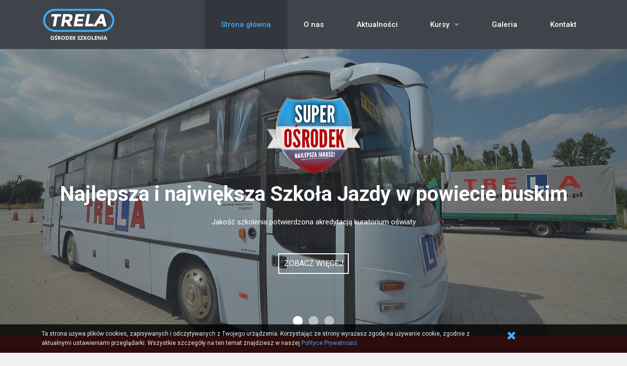

--- FILE ---
content_type: text/html
request_url: http://www.szkolajazdytrela.pl/
body_size: 5165
content:
<!DOCTYPE html>
<!--[if lt IE 7]>      <html class="no-js lt-ie9 lt-ie8 lt-ie7"> <![endif]-->
<!--[if IE 7]>         <html class="no-js lt-ie9 lt-ie8"> <![endif]-->
<!--[if IE 8]>         <html class="no-js lt-ie9"> <![endif]-->
<!--[if IE 9]>         <html class="no-js ie9"> <![endif]-->
<!--[if gt IE 9]><!--> <html class="no-js"> <!--<![endif]-->
<head>
  <meta charset="utf-8">
  <meta content="IE=edge,chrome=1" http-equiv="X-UA-Compatible">
  <meta content="width=device-width, maximum-scale=1, initial-scale=1, user-scalable=0" name="viewport">
  <title>
    Szkoła Jazdy Trela, kursy prawa jazdy | TRELA Ośrodek Szkolenia
  </title>
  <meta name="description" content="Kursy prawa jazdy - Busko-Zdrój. Szkoła Jazdy TRELA powstała w 1993r. Jako jedna z pierwszych prywatnych szkół nauki jazdy w Busku Zdroju." />
  <meta name="keywords" content="trela, nauka jazdy, prawo jazdy, prawa jazdy, szkoła jazdy, szkoły jazdy, auto, prawojazdy, auto szkoła, autoszkoła, kursy prawa jazdy, kurs, Busko Zdrój, świętokrzyskie" />
  <meta content="" name="google-site-verification">
  <link href="" rel="publisher">
  <meta content="index,follow,all" name="robots">
  <meta content="global" name="distribution">
  <link href="/stylesheets/app.css" media="screen" rel="stylesheet" type="text/css" />
  <script src="/js/modernizr.js" type="text/javascript"></script>
  <!--[if (lt IE 9) & (!IEMobile)]>
  <script src="/js/selectivizr.js" type="text/javascript"></script>
  <script src="/js/respond.js" type="text/javascript"></script>
  <![endif]-->
  <link href="//maxcdn.bootstrapcdn.com/font-awesome/4.4.0/css/font-awesome.min.css" media="screen" rel="stylesheet" type="text/css" />
  <link href="/favicon.png" rel="icon" type="image/png" />
  
  <script>
  (function(i,s,o,g,r,a,m){i['GoogleAnalyticsObject']=r;i[r]=i[r]||function(){
  (i[r].q=i[r].q||[]).push(arguments)},i[r].l=1*new Date();a=s.createElement(o),
  m=s.getElementsByTagName(o)[0];a.async=1;a.src=g;m.parentNode.insertBefore(a,m)
  })(window,document,'script','//www.google-analytics.com/analytics.js','ga');

  ga('create', 'UA-66984101-1', 'auto');
  ga('send', 'pageview');

</script>
</head>
<body id="index">
  <!--[if lt IE 9]> <p class="browserupgrade">Twoja przeglądarka jest <strong>przestarzała!</strong>, <a href="http://browsehappy.com/">Uaktualnij przeglądarkę</a> aby oglądać tę stronę.</p> <![endif]-->
  <div class="header-main-nav">
  <div class="contain-to-grid">
    <nav class="top-bar" data-options="back_text: Wstecz" data-topbar="">
      <ul class="title-area">
        <li class="name">
          <h1>
            <a href="">TRELA Ośrodek Szkolenia</a>
          </h1>
        </li>
        <li class="toggle-topbar menu-icon">
          <a href="">
            <span>Menu</span>
          </a>
        </li>
      </ul>
      <section class="top-bar-section">
        <ul class="right">
          <ul id="nav-main"  class="nav" ><li class="active "><a class="active " href="http://www.szkolajazdytrela.pl/">Strona główna</a></li><li><a href="http://www.szkolajazdytrela.pl/o-nas">O nas</a></li><li><a href="http://www.szkolajazdytrela.pl/aktualnosci">Aktualności</a></li><li class="has-dropdown"><a href="http://www.szkolajazdytrela.pl/kursy">Kursy</a><ul class="dropdown" ><li><a href="http://www.szkolajazdytrela.pl/kursy/motocyklowe">Kursy motocyklowe kat. A, A1, A2</a></li><li><a href="http://www.szkolajazdytrela.pl/kursy/samochodowe">Kursy samochodowe B, BE, C, CE, D, T</a></li><li><a href="http://www.szkolajazdytrela.pl/kursy/szkolenia-dla-kierowcow-zawodowych">Szkolenia dla kierowców zawodowych</a></li><li><a href="http://www.szkolajazdytrela.pl/kursy/inne">Kursy koparko-ładowarka, wózek jezdniowy</a></li><li><a href="http://www.szkolajazdytrela.pl/kursy/egzaminy">Egzaminy</a></li><li><a href="http://www.szkolajazdytrela.pl/kursy/jak-sie-zapisac">Jak się zapisać</a></li><li><a href="http://www.szkolajazdytrela.pl/kursy/e-learning">E-learning</a></li><li><a href="http://www.szkolajazdytrela.pl/kursy/zapisy-online">Zapisy online</a></li><li><a href="http://www.szkolajazdytrela.pl/kursy/cennik">CENNIK</a></li></ul></li><li><a href="http://www.szkolajazdytrela.pl/galeria">Galeria</a></li><li class=""><a class="" href="http://www.szkolajazdytrela.pl/kontakt">Kontakt</a></li></ul>
        </ul>
      </section>
    </nav>
  </div>
</div>

  <div class="reveal-modal" data-reveal="" id="courseModal">
    
    
    
    <a class="close-reveal-modal">&#215;</a>
  </div>
  <div id="sequence">
    <ul class="seq-canvas">
      
      
      
      
      <li class="seq-in step1" style="background: linear-gradient(rgba(63, 68, 75, 0.3), rgba(63, 68, 75, 0.5)), url(http://www.szkolajazdytrela.pl/files/autobus/dsc_6562.jpg); background-size: cover; background-repeat: no-repeat; background-position: center center;">
        <div class="content">
          <div class="section-row">
            <img src="img/osk-badge.png">
            <h2 data-seq="">
              Najlepsza i największa Szkoła Jazdy w powiecie buskim
            </h2>
            <h3 data-seq="">
              <p>Jakość szkolenia potwierdzona akredytacją kuratorium oświaty</p>
            </h3>
            <a class="button" href="http://www.szkolajazdytrela.pl/o-nas">zobacz więcej</a>
          </div>
        </div>
      </li>
      
      
      
      
      
      
      
      <li class=" step2" style="background: linear-gradient(rgba(63, 68, 75, 0.3), rgba(63, 68, 75, 0.5)), url(http://www.szkolajazdytrela.pl/files/ciezarowka/dsc_6582.jpg); background-size: cover; background-repeat: no-repeat; background-position: center center;">
        <div class="content">
          <div class="section-row">
            <img src="img/1993-badge2.png">
            <h2 data-seq="">
              Ponad 25-letnie doświadczenie w szkoleniu
            </h2>
            <h3 data-seq="">
              <p>Szkoła Jazdy "TRELA" powstała w 1993r. jako jedna z pierwszych prywatnych szkół nauki jazdy w Busku Zdroju. Bazując na doświadczeniu zdobytym podczas wieloletniej pracy w państwowym ośrodku szkolenia, stworzyliśmy szkołę,która w najlepszy sposób przygotuje kursanta zarówno do egzaminu teoretycznego jak i praktycznego.</p>
            </h3>
            <a class="button" href="http://www.szkolajazdytrela.pl/o-nas">zobacz więcej</a>
          </div>
        </div>
      </li>
      
      
      
      
      
      
      
      <li class=" step3" style="background: linear-gradient(rgba(63, 68, 75, 0.3), rgba(63, 68, 75, 0.5)), url(http://www.szkolajazdytrela.pl/files/koparka/dsc_8418.jpg); background-size: cover; background-repeat: no-repeat; background-position: center center;">
        <div class="content">
          <div class="section-row">
            <img src="img/akredytacja-badge.png">
            <h2 data-seq="">
              Tylko u nas możesz odbyć zajęcia teoretyczne przez internet
            </h2>
            <h3 data-seq="">
              <p>Jako drudzy w województwie świętokrzyskim prowadzimy kurs prawa jazdy kat. B bez wykładów!<br />Obok tradycyjnej formy szkolenia teoretycznego, tj. wykładów przeprowadzanych w Ośrodku Szkolenia TRELA, oferujemy szkolenia e-learningowe, które stwarzają możliwość nauki teorii przez Internet</p>
            </h3>
            <a class="button" href="http://www.szkolajazdytrela.pl/kursy/e-learning">zobacz więcej</a>
          </div>
        </div>
      </li>
      
      
      
      
    </ul>
    <ul class="seq-pagination">
      <li>1</li>
      <li>2</li>
      <li>3</li>
    </ul>
  </div>
  <div id="home-infoboxes">
    <div class="section-row">
      
      
      <div class="home-box">
        <img src="img/icon_computer.png">
        <h2>Kurs kat.B e-learning</h2>
        <h3>Wykłady w domu- przez internet !!!</h3>
<p>Tylko w Szkole Jazdy "TRELA" możesz odbyć zajęcia teoretyczne przez internet! Jesteśmy drugą szkołą nauki jazdy w województwie świętokrzyskim, która uzyskała status SUPER OSK.</p>
        <a class="button small" href="http://www.szkolajazdytrela.pl/kursy/e-learning" id="boxbtn1">
          zobacz więcej
          <i class="fa fa-long-arrow-right"></i>
        </a>
      </div>
      
      
      
      <div class="home-box">
        <img src="img/icon_calendar2.png">
        <h2>Sam decydujesz gdzie zdajesz Egzamin</h2>
        <h3><strong>Egzaminy w Tarnobrzegu i Kielcach    Kurs prawa jazdy kat."B" rozpoczynamy CODZIENNIE !!!<br /></strong></h3>
<p>Kursy Kat.: A,B,BE,C,CE,D,T wg POTRZEB;            Miejsce prowadzenia zajęć: ul. Kościuszki 60         (BEP I pietro) Busko Zdrój </p>
        <a class="button small" href="http://#" id="boxbtn2">
          zobacz więcej
          <i class="fa fa-long-arrow-right"></i>
        </a>
      </div>
      
      
      
      <div class="home-box">
        <img src="img/icon_training.png">
        <h2>Badania psychotechniczne kierowców</h2>
        <h3><strong>PSYCHOTESTY</strong></h3>
<h3><strong>Rejestracja: 609-601-304</strong></h3>
<p><strong>Badania wykonywane są codziennie. </strong></p>
        <a class="button small" href="http://www.szkolajazdytrela.pl/aktualnosci/sale-wykladowe-do-wynajecia" id="boxbtn3">
          zobacz więcej
          <i class="fa fa-long-arrow-right"></i>
        </a>
      </div>
      
      
    </div>
  </div>
  <div id="home-courses">
    <div class="section-row">
      <div class="home-course-list">
        <h2>Oferta kursów</h2>
        <div class="row">
          <div class="course-list-column">
            <h4>Kursy motocyklowe</h4>
            <ul class="course-tiles">
              <li class="course-icon">
                <a href="/kursy/motocyklowe">
                  <img src="img/icon_moto.png">
                </a>
              </li>
              <li>
                <a href="/kursy/motocyklowe/a-motocykl">A</a>
              </li>
              <li>
                <a href="/kursy/motocyklowe/a1-motocykl">A1</a>
              </li>
              <li>
                <a href="/kursy/motocyklowe/a2-motocykl">A2</a>
              </li>
            </ul>
            <h4>Kursy samochodowe</h4>
            <ul class="course-tiles">
              <li class="course-icon">
                <a href="/kursy/samochodowe">
                  <img src="img/icon_car1.png">
                </a>
              </li>
              <li>
                <a href="/kursy/samochodowe/b-samochod">B</a>
              </li>
              <li>
                <a href="/kursy/samochodowe/be-lawety">B+E</a>
              </li>
            </ul>
            <ul class="course-tiles">
              <li class="course-icon">
                <a href="/kursy/samochodowe">
                  <img src="img/icon_car2.png">
                </a>
              </li>
              <li>
                <a href="/kursy/samochodowe/c-samochod-ciezarowy">C</a>
              </li>
              <li>
                <a href="/kursy/samochodowe/ce-samochod-ciezarowy-z-przyczepa">C+E</a>
              </li>
            </ul>
            <ul class="course-tiles">
              <li class="course-icon">
                <a href="/kursy/samochodowe">
                  <img src="img/icon_bus.png">
                </a>
              </li>
              <li>
                <a href="/kursy/samochodowe/d-autobus">D</a>
              </li>
            </ul>
            <h4>Szkolenia dla kierowców</h4>
            <ul class="course-tiles smaller">
              <li class="course-icon">
                <a href="/kursy/szkolenia-dla-kierowcow-zawodowych">
                  <img src="img/icon_car3.png">
                </a>
              </li>
              <li>
                <a href="/kursy/szkolenia-dla-kierowcow-zawodowych">Szkolenia okresowe / świadectwa kwalifikacji</a>
              </li>
            </ul>
          </div>
          <div class="course-list-column">
            <h4>Pozostałe kursy</h4>
            <ul class="course-tiles smaller">
              <li class="course-icon">
                <a href="/kursy/inne">
                  <img src="img/icon_excavator.png">
                </a>
              </li>
              <li>
                <a href="/kursy/inne/kurs-na-koparko-ladowarke">Kurs na koparko-ładowarkę</a>
              </li>
            </ul>
            <ul class="course-tiles smaller">
              <li class="course-icon">
                <a href="#">
                  <img src="img/icon_car4.png">
                </a>
              </li>
              <li>
                <a href="/kursy/inne/adr-przewoz-materialow-niebezpiecznych">Kurs ADR - przewóz materiałów niebezpiecznych</a>
              </li>
            </ul>
            <ul class="course-tiles smaller">
              <li class="course-icon">
                <a href="#">
                  <img src="img/icon_forklift.png">
                </a>
              </li>
              <li>
                <a href="/kursy/inne/wozki-widlowe">Kurs na wózki widłowe</a>
              </li>
            </ul>
            <ul class="course-tiles smaller">
              <li class="course-icon">
                <a href="#"></a>
              </li>
              <li>
                <a href="/kursy/inne/badania-psychologiczne">Badania psychologiczne</a>
              </li>
            </ul>
            <br>
            <a class="button secondary" href="/kursy">
              <i class="fa fa-info-circle"></i>
              Zobacz ofertę szkoleń
            </a>
          </div>
        </div>
      </div>
    </div>
  </div>
  <div class="section-row">
    <div class="home-course-info">
      <h2>Jak rozpocząć kurs</h2>
      <p>Formalności niezbędne do rozpoczęcia kursów w Ośrodku Szkolenia TRELA</p>
      <div class="row">
        <div class="home-course-howto">
          
          
          <h3>Jak się zapisać?</h3>
          <ol>
<li>Wybierz dogodny termin i zarezerwuj miejsce na kursie poprzez zapisy online lub bezpośrednio w biurze szkoły</li>
<li>Uzyskaj Profil Kandydata na Kierowcę czas niezbędny na uzyskanie numeru PKK to maksymalnie 2 dni robocze</li>
<li>Zgłoś swój numer PKK do Szkoły Jazdy Trela.</li>
<li>Przyjdź na pierwszy wykład<img src="http://www.szkolajazdytrela.pl/files/plansza_informacyjna_pfr_poziom.jpg" /></li>
</ol>
          <br>
          <a class="button secondary" href="http://www.szkolajazdytrela.pl/kursy/zapisy-online">
            <i class="fa fa-plus"></i>
            Zapisy online
          </a>
          
          
        </div>
        <div class="home-course-ppk">
          
          
          <h3>PKK - Profil Kandydata na Kierowcę</h3>
          <p>Profil Kandydata na Kierowcę jest wymagany do rozpoczęcia kursu na prawo jazdy, jego zakończenia oraz zapisania się na egzamin państwowy.</p>
<h4>Gdzie uzyskam PKK?</h4>
<p>W wydziale komunikacji odpowiednim do Twojego miejsca zameldowania. Uwaga, liczy się miejsce zameldowania, nie zamieszkania, ani tymczasowego zameldowania.</p>
<h4>Czyli gdzie?</h4>
<p>Jeżeli jesteś zameldowany w powiecie buskim to profil wyrabiasz w: Starostwie Powiatowym, Al. Mickiewicza, Busko Zdrój tel. 41 378 30 51 od poniedziałku do piątku: 7.30 – 15.00</p>
          <a class="button secondary" href="http://stg.szkolajazdytrela.pl/files/wniosek_prawo_jazdy.pdf">
            <i class="fa fa-download"></i>
            Pobierz druk wniosku
          </a>
          
          
        </div>
      </div>
    </div>
  </div>
  <footer>
  <div class="section-row">
    <div class="footer-social">
      <ul>
        <li class="social-icon">
          <a href="https://www.facebook.com/pages/TRELA-O%C5%9Brodek-Szkolenia-Kierowc%C3%B3w/117011418649516" target="_blank">
            <i class="fa fa-facebook-square"></i>
          </a>
        </li>
        <li class="social-icon">
          <a href="https://plus.google.com/b/117836662730444174719/117836662730444174719/about" target="_blank">
            <i class="fa fa-google-plus"></i>
          </a>
        </li>
        <li class="social-icon">
          <a href="https://www.youtube.com/channel/UCKXCFzaaRC4owq_EeoPiGSQ" target="_blank">
            <i class="fa fa-youtube"></i>
          </a>
        </li>
      </ul>
    </div>
    <div class="footer-menu">
      <ul id="nav-footer" ><li class="active"><a href="http://www.szkolajazdytrela.pl/">Strona główna</a></li><li><a href="http://www.szkolajazdytrela.pl/o-nas">O nas</a></li><li><a href="http://www.szkolajazdytrela.pl/aktualnosci">Aktualności</a></li><li><a href="http://www.szkolajazdytrela.pl/kursy">Kursy</a></li><li><a href="http://www.szkolajazdytrela.pl/galeria">Galeria</a></li><li><a href="http://www.szkolajazdytrela.pl/kontakt">Kontakt</a></li></ul>
    </div>
  </div>
  <div class="section-row footer-company-info">
    <div class="footer-address">
      OŚRODEK SZKOLENIA Tadeusz Trela<br>Ul. Langiewicza 47, 28-100 Busko – Zdrój
    </div>
    <div class="footer-contacts">
      e-mail: trela3@poczta.onet.pl<br>kom. 606 228 373, 601 405 460
    </div>
    <div class="footer-copyrights">
      Copyright &copy; 2015 szkolajazdytrela.pl
      <a href="/polityka-prywatnosci">Polityka prywatności</a>
      <br>
      <div class="small">
        Icons:
        <a href="http://www.vectoropenstock.com" target="_blank">Vector Open Stock</a>
        small-n-flat by Paomedia used under
        <a href="http://creativecommons.org/licenses/by/3.0/">Creative Commons (Attribution 3.0 Unported)</a>
      </div>
    </div>
  </div>
</footer>

  <script src="//ajax.googleapis.com/ajax/libs/jquery/1.11.3/jquery.min.js" type="text/javascript"></script>
  <script>
    window.jQuery || document.write('<script src="js/jquery.js"><\/script>')
  </script>
  <script src="/js/app.js" type="text/javascript"></script>
  <script src="/js/sequence.js" type="text/javascript"></script>
  <div id="cookiesNotice">
    <div id="cookieMessageContainer">
      <div id="cookieMessage">
        <p>
          Ta strona używa plików cookies, zapisywanych i odczytywanych z Twojego urządzenia. Korzystając ze strony wyrażasz zgodę na używanie cookie, zgodnie z aktualnymi ustawieniami przeglądarki.
          Wszystkie szczegóły na ten temat znajdziesz w naszej
          <a href="/polityka-prywatnosci">Polityce Prywatności</a>
        </p>
      </div>
      <div id="cookieMessageAction">
        <a href="#" id="cookie-action-accept">
          <i class="fa fa-times fa-2x"></i>
        </a>
      </div>
    </div>
  </div>
  <!--[if (lt IE 9) & (!IEMobile)]>
  <script src="/js/rem.js" type="text/javascript"></script>
  <![endif]-->
</body>
</html>


--- FILE ---
content_type: application/javascript
request_url: http://www.szkolajazdytrela.pl/js/sequence.js
body_size: 217
content:
$(document).ready(function(){var e=document.getElementById("sequence"),t={startingStepAnimatesIn:!0,autoPlay:!0,phaseThreshold:500,preloader:!0,reverseWhenNavigatingBackwards:!1,fadeStepWhenSkipped:!1,keyNavigation:!0,pagination:!0},n=sequence(e,t)});

--- FILE ---
content_type: text/plain
request_url: https://www.google-analytics.com/j/collect?v=1&_v=j102&a=1534131464&t=pageview&_s=1&dl=http%3A%2F%2Fwww.szkolajazdytrela.pl%2F&ul=en-us%40posix&dt=Szko%C5%82a%20Jazdy%20Trela%2C%20kursy%20prawa%20jazdy%20%7C%20TRELA%20O%C5%9Brodek%20Szkolenia&sr=1280x720&vp=1280x720&_u=IEBAAEABAAAAACAAI~&jid=1820374419&gjid=158205821&cid=576286110.1769803460&tid=UA-66984101-1&_gid=2103363323.1769803460&_r=1&_slc=1&z=134041852
body_size: -286
content:
2,cG-XBTMHYBK6M

--- FILE ---
content_type: application/javascript
request_url: http://www.szkolajazdytrela.pl/js/app.js
body_size: 56656
content:
/*!
 * jQuery Cookie Plugin v1.4.1
 * https://github.com/carhartl/jquery-cookie
 *
 * Copyright 2013 Klaus Hartl
 * Released under the MIT license
 */
function defineSequence(e,t){"use strict";var n=[],r=0,i=function(i,s){function o(e){return"[object Array]"===Object.prototype.toString.call(e)?!0:!1}function u(e,t){for(var n in t)e[n]=t[n];return e}function a(e,t){var n;return e.currentStyle?n=e.currentStyle[t]:document.defaultView&&document.defaultView.getComputedStyle&&(n=document.defaultView.getComputedStyle(e,"")[t]),n}function f(e,t,n){if(e.addEventListener)return e.addEventListener(t,n,!1),n;if(e.attachEvent){var r=function(){n.call(e)};return e.attachEvent("on"+t,r),r}}function l(e,t,n){e.addEventListener?e.removeEventListener(t,n,!1):e.detachEvent&&e.detachEvent("on"+t,n)}function c(e){var t,n;return n=e.indexOf("ms")>-1?1:1e3,t="0s"==e?0:parseFloat(e.replace("s",""))*n}function h(e,t){return void 0!==e?(new RegExp("(\\s|^)"+t+"(\\s|$)")).test(e.className):void 0}function p(e,t){var n,r,i;for(o(e)===!1&&(r=1,e=[e]),r=e.length,i=0;r>i;i++)n=e[i],h(n,t)===!1&&(n.className+=(n.className?" ":"")+t)}function d(e,t){var n,r,i;for(o(e)===!1?(r=1,e=[e]):r=e.length,i=0;r>i;i++)n=e[i],h(n,t)===!0&&(n.className=n.className.replace(new RegExp("(\\s|^)"+t+"(\\s|$)")," ").replace(/^\s+|\s+$/g,""))}function v(e,t){var n=e.getBoundingClientRect(),r=!1;return t.clientX>=n.left&&t.clientX<=n.right&&t.clientY>=n.top&&t.clientY<=n.bottom&&(r=!0),r}function m(e,t,n){if("BODY"===t.nodeName)return!1;if(e!==t)return n=t,m(e,t.parentNode,n);if(void 0!==n)for(var r=n,i=e.getElementsByTagName(r.nodeName),s=i.length;s--;)if(r===i[s])return s+1}function g(e){var n=0,r=t.DIRECTION_NONE;return(void 0!==e.left||void 0!==e.right)&&(n+=1),(void 0!==e.up||void 0!==e.down)&&(n+=2),1===n?r=t.DIRECTION_HORIZONTAL:2===n?r=t.DIRECTION_VERTICAL:3===n&&(r=t.DIRECTION_ALL),r}function y(e,t){var n="seq-",r="no-touch";t.touch===!0&&(r="touch"),p(e,n+r)}var b=i.getAttribute("data-seq-enabled");if(null!==b)return n[b];i.setAttribute("data-seq-enabled",r),r++;var w={startingStepId:1,startingStepAnimatesIn:!1,cycle:!0,phaseThreshold:!0,reverseWhenNavigatingBackwards:!1,moveActiveStepToTop:!0,animateCanvas:!0,animateCanvasDuration:250,autoPlay:!1,autoPlayInterval:5e3,autoPlayDelay:null,autoPlayDirection:1,autoPlayButton:!0,autoPlayPauseOnHover:!0,navigationSkip:!0,navigationSkipThreshold:250,fadeStepWhenSkipped:!0,fadeStepTime:500,ignorePhaseThresholdWhenSkipped:!1,preventReverseSkipping:!1,nextButton:!0,prevButton:!0,pagination:!0,preloader:!1,preloadTheseSteps:[1],preloadTheseImages:[],hideStepsUntilPreloaded:!1,pausePreloader:!1,keyNavigation:!1,numericKeysGoToSteps:!1,keyEvents:{left:function(e){e.prev()},right:function(e){e.next()}},swipeNavigation:!0,swipeEvents:{left:function(e){e.next()},right:function(e){e.prev()},up:void 0,down:void 0},swipeHammerOptions:{},hashTags:!1,hashDataAttribute:!1,hashChangesOnFirstStep:!1,fallback:{speed:500}},E=50,S=100,x={animation:{WebkitAnimation:"-webkit-",animation:""}},T=function(e,t,n){function r(e){g.cssText=e}function i(e,t){return typeof e===t}function s(e,t){return!!~(""+e).indexOf(t)}function o(e,t){for(var r in e){var i=e[r];if(!s(i,"-")&&g[i]!==n)return"pfx"==t?i:!0}return!1}function u(e,t,r){for(var s in e){var o=t[e[s]];if(o!==n)return r===!1?e[s]:i(o,"function")?o.bind(r||t):o}return!1}function a(e,t,n){var r=e.charAt(0).toUpperCase()+e.slice(1),s=(e+" "+w.join(r+" ")+r).split(" ");return i(t,"string")||i(t,"undefined")?o(s,t):(s=(e+" "+E.join(r+" ")+r).split(" "),u(s,t,n))}var f,l,c,h="2.8.3",p={},d=t.documentElement,v="modernizr",m=t.createElement(v),g=m.style,y=({}.toString," -webkit- -moz- -o- -ms- ".split(" ")),b="Webkit Moz O ms",w=b.split(" "),E=b.toLowerCase().split(" "),S={svg:"http://www.w3.org/2000/svg"},x={},T=[],N=T.slice,C=function(e,n,r,i){var s,o,u,a,f=t.createElement("div"),l=t.body,c=l||t.createElement("body");if(parseInt(r,10))for(;r--;)u=t.createElement("div"),u.id=i?i[r]:v+(r+1),f.appendChild(u);return s=["&#173;",'<style id="s',v,'">',e,"</style>"].join(""),f.id=v,(l?f:c).innerHTML+=s,c.appendChild(f),l||(c.style.background="",c.style.overflow="hidden",a=d.style.overflow,d.style.overflow="hidden",d.appendChild(c)),o=n(f,e),l?f.parentNode.removeChild(f):(c.parentNode.removeChild(c),d.style.overflow=a),!!o},k={}.hasOwnProperty;c=i(k,"undefined")||i(k.call,"undefined")?function(e,t){return t in e&&i(e.constructor.prototype[t],"undefined")}:function(e,t){return k.call(e,t)},Function.prototype.bind||(Function.prototype.bind=function(e){var t=this;if("function"!=typeof t)throw new TypeError;var n=N.call(arguments,1),r=function(){if(this instanceof r){var i=function(){};i.prototype=t.prototype;var s=new i,o=t.apply(s,n.concat(N.call(arguments)));return Object(o)===o?o:s}return t.apply(e,n.concat(N.call(arguments)))};return r}),x.touch=function(){var n;return"ontouchstart"in e||e.DocumentTouch&&t instanceof DocumentTouch?n=!0:C(["@media (",y.join("touch-enabled),("),v,")","{#modernizr{top:9px;position:absolute}}"].join(""),function(e){n=9===e.offsetTop}),n},x.cssanimations=function(){return a("animationName")},x.csstransforms=function(){return!!a("transform")},x.csstransitions=function(){return a("transition")},x.svg=function(){return!!t.createElementNS&&!!t.createElementNS(S.svg,"svg").createSVGRect};for(var L in x)c(x,L)&&(l=L.toLowerCase(),p[l]=x[L](),T.push((p[l]?"":"no-")+l));return p.addTest=function(e,t){if("object"==typeof e)for(var r in e)c(e,r)&&p.addTest(r,e[r]);else{if(e=e.toLowerCase(),p[e]!==n)return p;t="function"==typeof t?t():t,"undefined"!=typeof enableClasses&&enableClasses&&(d.className+=" "+(t?"":"no-")+e),p[e]=t}return p},r(""),m=f=null,p._version=h,p._prefixes=y,p._domPrefixes=E,p._cssomPrefixes=w,p.testProp=function(e){return o([e])},p.testAllProps=a,p.testStyles=C,p.prefixed=function(e,t,n){return t?a(e,t,n):a(e,"pfx")},p}(window,window.document);Array.prototype.indexOf||(Array.prototype.indexOf=function(e,t){if(void 0===this||null===this)throw new TypeError('"this" is null or not defined');var n=this.length>>>0;for(t=+t||0,Math.abs(t)===1/0&&(t=0),0>t&&(t+=n,0>t&&(t=0));n>t;t++)if(this[t]===e)return t;return-1});var N,C;"undefined"!=typeof document.hidden?(N="hidden",C="visibilitychange"):"undefined"!=typeof document.mozHidden?(N="mozHidden",C="mozvisibilitychange"):"undefined"!=typeof document.msHidden?(N="msHidden",C="msvisibilitychange"):"undefined"!=typeof document.webkitHidden&&(N="webkitHidden",C="webkitvisibilitychange");var k={modernizr:T};return k.ui={defaultElements:{nextButton:"seq-next",prevButton:"seq-prev",autoPlayButton:"seq-autoplay",pagination:"seq-pagination",preloader:"seq-preloader"},getElements:function(e,t){var n,r,i,s,o,u=[];for(r=document.querySelectorAll(t===!0?"."+this.defaultElements[e]:t),i=r.length,o=0;i>o;o++)n=r[o],s=n.getAttribute("rel"),(null===s||s===k.$container.getAttribute("id"))&&u.push(n);return u},show:function(e,t){k.propertySupport.transitions===!0?(e.style[T.prefixed("transitionDuration")]=t+"ms",e.style[T.prefixed("transitionProperty")]="opacity, "+T.prefixed("transform"),e.style.opacity=1):k.animationFallback.animate(e,"opacity","",0,1,t)},hide:function(e,t,n){k.propertySupport.transitions===!0?(e.style[T.prefixed("transitionDuration")]=t+"ms",e.style[T.prefixed("transitionProperty")]="opacity, "+T.prefixed("transform"),e.style.opacity=0):k.animationFallback.animate(e,"opacity","",1,0,t),void 0!==n&&(k.hideTimer=setTimeout(function(){n()},t))}},k.autoPlay={init:function(){k.isAutoPlayPaused=!1,k.isAutoPlaying=!1},getDelay:function(e,t,n){switch(e){case!0:e=null===t?n:t;break;case!1:case void 0:e=0}return e},start:function(e,t){if(k.isAutoPlaying===!0||k.isReady===!1)return!1;var n=k.options;return e=this.getDelay(e,n.autoPlayDelay,n.autoPlayInterval),void 0===t&&k.started(k),p(k.$container,"seq-autoplaying"),p(k.$autoPlay,"seq-autoplaying"),n.autoPlay=!0,k.isAutoPlaying=!0,k.isAnimating===!1&&(k.autoPlayTimer=setTimeout(function(){1===n.autoPlayDirection?k.next():k.prev()},e)),!0},stop:function(){return k.options.autoPlay!==!0||k.isAutoPlaying!==!0?!1:(k.options.autoPlay=!1,k.isAutoPlaying=!1,clearTimeout(k.autoPlayTimer),d(k.$container,"seq-autoplaying"),d(k.$autoPlay,"seq-autoplaying"),k.stopped(k),!0)},unpause:function(){return k.isAutoPlayPaused!==!0?!1:(k.isAutoPlayPaused=!1,this.start(!0),!0)},pause:function(){return k.options.autoPlay!==!0?!1:(k.isAutoPlayPaused=!0,this.stop(),!0)}},k.canvas={init:function(){void 0!==k.$screen&&(k.$screen.style.height="100%",k.$screen.style.width="100%"),k.canvas.getTransformProperties()},getSteps:function(e){var t,n,r,i=[],s=e.children,o=s.length;for(k.stepProperties={},r=0;o>r;r++)n=s[r],t=r+1,i.push(n),k.stepProperties[t]={},k.stepProperties[t].isActive=!1;return i},getTransformProperties:function(){var e,t,n,r;for(e=0;e<k.noOfSteps;e++)t=k.$steps[e],n=e+1,r={seqX:0,seqY:0,seqZ:0},r.seqX+=-1*t.offsetLeft,r.seqY+=-1*t.offsetTop,k.stepProperties[n].canvasTransform=r},move:function(e,t){if(k.options.animateCanvas===!0){var n,r=0;return t===!0&&k.firstRun===!1&&(r=k.options.animateCanvasDuration),k.isFallbackMode===!1&&(n=k.stepProperties[e].canvasTransform,k.$canvas.style[T.prefixed("transitionDuration")]=r+"ms",k.$canvas.style[T.prefixed("transform")]="translateX("+n.seqX+"px) translateY("+n.seqY+"px) translateZ("+n.seqZ+"px) "),!0}return!1},removeNoJsClass:function(){if(k.isFallbackMode!==!0)for(var e=0;e<k.$steps.length;e++){var t=k.$steps[e];if(h(t,"seq-in")===!0){var n=e+1;k.animation.resetInheritedSpeed(n),d(t,"seq-in")}}}},k.animation={getPhaseProperties:function(e){var t,n,r,i,s=k.$steps[e-1],o=s.querySelectorAll("*[data-seq]"),u=s.querySelectorAll("*"),f=u.length,l=[],h=[],p=[],d=[],v=[],m=[];for(n=0;f>n;n++)t=u[n],r=c(a(t,T.prefixed("transitionDuration"))),i=c(a(t,T.prefixed("transitionDelay"))),d.push(r),v.push(i),m.push(r+i),null!==t.getAttribute("data-seq")&&(l.push(r),h.push(i),p.push(r+i));var g=Math.max.apply(Math,d),y=Math.max.apply(Math,v),b=Math.max.apply(Math,m),w=Math.max.apply(Math,l),E=Math.max.apply(Math,h),S=Math.max.apply(Math,p);return{stepId:e,stepElement:s,children:u,animatedChildren:o,watchedTimings:{maxDuration:w,maxDelay:E,maxTotal:S},timings:{maxDuration:g,maxDelay:y,maxTotal:b}}},getPhaseThreshold:function(e,t,n,r){var i=0;return n===!0&&k.options.ignorePhaseThresholdWhenSkipped===!0&&(e=!0),void 0===e&&(t===!0?i=r:t!==!1&&(i=t)),i},getReversePhaseDelay:function(e,t,n,r,i){var s=0,o=0,u=0;return n===!0||r!==!1&&i!==!1||(s=e-t,s>0?u=s:0>s&&(o=Math.abs(s))),{next:u,current:o}},moveActiveStepToTop:function(e,t){if(k.options.moveActiveStepToTop===!0){var n=k.$steps[k.prevStepId-1],r=k.noOfSteps-1;n.style.zIndex=1,e.style.zIndex=r,t.style.zIndex=k.noOfSteps}return null},manageNavigationSkip:function(e,t){if(k.isFallbackMode!==!0){var n,r,i,s,o;if(k.ui.show(t,0),k.options.navigationSkip===!0){if(k.navigationSkipThresholdActive=!0,0!==k.phasesAnimating&&(clearTimeout(k.phaseThresholdTimer),clearTimeout(k.nextPhaseStartedTimer),k.options.fadeStepWhenSkipped===!0))for(n=1;n<=k.noOfSteps;n++)r=k.stepProperties[n],r.isActive===!0&&n!==e&&(i=k.$steps[n-1],s=n,o={},o.id=s,o.element=i,k.phasesSkipped.push(o),k.animation.stepSkipped(i));k.navigationSkipThresholdTimer=setTimeout(function(){k.navigationSkipThresholdActive=!1},k.options.navigationSkipThreshold)}}},stepSkipped:function(e){k.ui.hide(e,k.options.fadeStepTime,function(){})},changeStep:function(e){var t="seq-step"+e;if(void 0!==k.currentStepId){var n="seq-step"+k.currentStepId;p(k.$container,t),d(k.$container,n)}else p(k.$container,t)},reverseProperties:function(e,t,n,r){var i,s,o,u,f,l,h,p,d,v=this,m=e.children,g=m.length,y=e.timings,b=[],w=[];for(s=0;g>s;s++)i=m[s],f=c(a(i,T.prefixed("transitionDuration"))),l=c(a(i,T.prefixed("transitionDelay"))),h=f+l,l=y.maxTotal-h,r!==!0&&(l+=t),h=f+l,b.push(h),null!==i.getAttribute("data-seq")&&w.push(h),o=a(i,T.prefixed("transitionTimingFunction")),u=v.reverseTimingFunction(o),i.style[T.prefixed("transition")]=f+"ms "+l+"ms "+u;return p=Math.max.apply(Math,b),d=Math.max.apply(Math,w),setTimeout(function(){v.domDelay(function(){for(s=0;g>s;s++)i=m[s],i.style[T.prefixed("transition")]=""})},p+n),d},forward:function(e,t,n,r,i){var s,o,u,a=this;k.firstRun===!1&&a.currentPhaseStarted(k.currentStepId),d(n,"seq-out"),a.domDelay(function(){s=a.startAnimateOut(k.currentStepId,t,1),o=s.watchedTimings.maxTotal,u=a.getPhaseThreshold(r,k.options.phaseThreshold,k.isAnimating,o),k.isAnimating=!0,a.startAnimateIn(e,o,n,u,i)})},reverse:function(e,t,n,r,i){var s,o,u,a,f,l=this,c=0;p(n,"seq-out"),l.domDelay(function(){o=l.getPhaseProperties(k.currentStepId,"current"),u=l.getPhaseProperties(e,"next"),c=l.getPhaseThreshold(r,k.options.phaseThreshold,k.isAnimating,o.timings.maxTotal),s=l.getReversePhaseDelay(o.timings.maxTotal,u.timings.maxTotal,k.options.phaseThreshold,k.options.ignorePhaseThresholdWhenSkipped,k.isAnimating),a=l.reverseProperties(o,s.current,0,r),f=l.reverseProperties(u,s.next,c,r),l.startAnimateOut(k.currentStepId,t,-1,a),k.isAnimating=!0,k.firstRun===!1&&l.currentPhaseStarted(k.currentStepId),l.startAnimateIn(e,a,n,c,i,f)})},startAnimateIn:function(e,t,n,r,i,s){var o,u,a=this;k.prevStepId=k.currentStepId,k.currentStepId=e,k.firstRun===!0&&k.pagination.update(),k.firstRun===!1||k.options.startingStepAnimatesIn===!0?(k.stepProperties[e].isActive=!0,k.nextPhaseStartedTimer=setTimeout(function(){a.nextPhaseStarted(e,i)},r),k.phaseThresholdTimer=setTimeout(function(){p(n,"seq-in"),d(n,"seq-out"),void 0===s&&(o=k.animation.getPhaseProperties(e,"next"),s=o.watchedTimings.maxTotal),a.phaseEnded(e,"next",s,a.nextPhaseEnded),u=a.getStepDuration(t,s,k.options.phaseThreshold),k.stepEndedTimer=setTimeout(function(){k.animation.stepEnded(e)},u)},r)):(a.resetInheritedSpeed(e),k.phasesAnimating=0,k.isAnimating=!1,k.options.autoPlay===!0&&k.autoPlay.start(!0),p(n,"seq-in"),d(n,"seq-out")),k.firstRun=!1},startAnimateOut:function(e,t,n,r){var i,s=this;return 1===n?(d(t,"seq-in"),p(t,"seq-out"),i=s.getPhaseProperties(e,"current"),r=i.watchedTimings.maxTotal):d(t,"seq-in"),k.firstRun===!1&&(k.stepProperties[e].isActive=!0,s.phaseEnded(e,"current",r,s.currentPhaseEnded)),i},getStepDuration:function(e,t,n){var r;switch(n){case!0:r=t;break;case!1:r=e>=t?e:t;break;default:r=e>=t+n?e-n:t}return r},currentPhaseStarted:function(e){k.phasesAnimating++,k.currentPhaseStarted(e,k)},currentPhaseEnded:function(e){k.currentPhaseEnded(e,k)},nextPhaseStarted:function(e,t){k.phasesAnimating++,void 0===t&&k.hashTags.update(),k.pagination.update(),k.nextPhaseStarted(e,k)},nextPhaseEnded:function(e){k.nextPhaseEnded(e,k)},phaseEnded:function(e,t,n,r){var i;i=function(e){k.stepProperties[e].isActive=!1,k.phasesAnimating--,r(e)},"current"===t?k.currentPhaseEndedTimer=setTimeout(function(){i(e)},n):k.nextPhaseEndedTimer=setTimeout(function(){i(e)},n)},stepEnded:function(e){k.isAnimating=!1,k.isAutoPlaying=!1,k.options.autoPlay===!0&&k.autoPlay.start(!0,!0),k.animationEnded(e,k)},reversePhase:function(e){var t={"seq-out":"seq-in","seq-in":"seq-out"};return t[e]},domDelay:function(e){setTimeout(function(){e()},E)},reverseTimingFunction:function(e){if(""===e||void 0===e)return e;var t,n,r,i,s={linear:"cubic-bezier(0.0,0.0,1.0,1.0)",ease:"cubic-bezier(0.25, 0.1, 0.25, 1.0)","ease-in":"cubic-bezier(0.42, 0.0, 1.0, 1.0)","ease-in-out":"cubic-bezier(0.42, 0.0, 0.58, 1.0)","ease-out":"cubic-bezier(0.0, 0.0, 0.58, 1.0)"};for(e.indexOf("cubic-bezier")<0&&(e=e.split(",")[0],e=s[e]),t=e.replace("cubic-bezier(","").replace(")","").split(","),n=t.length,i=0;n>i;i++)t[i]=parseFloat(t[i]);return r=[1-t[2],1-t[3],1-t[0],1-t[1]],e="cubic-bezier("+r+")"},resetInheritedSpeed:function(e){if(k.isFallbackMode!==!0){var t,n,r=k.$steps[e-1].querySelectorAll("*"),i=r.length;for(n=0;i>n;n++)t=r[n],t.style[T.prefixed("transition")]="0ms 0ms";k.animation.domDelay(function(){for(n=0;i>n;n++)t=r[n],t.style[T.prefixed("transition")]=""})}},getDirection:function(e,t,n,r,i,s,o){var u=1;return u=void 0!==t?t:s===!0||i===!0?o===!0&&1===e&&n===r?1:n>e?-1:1:1},requiresFallbackMode:function(e){var t=e.transitions,n=!1;return t===!1&&(n=!0),n},getPropertySupport:function(){var e=!1,t=!1;return T.csstransitions===!0&&(e=!0),T.cssanimations===!0&&(t=!0),{transitions:e,animations:t}}},k.animationFallback={animate:function(e,t,n,r,i,s,o){if(e!==!1){var u=(new Date).getTime(),a=setInterval(function(){var f=Math.min(1,((new Date).getTime()-u)/s);e.style[t]=r+f*(i-r)+n,1===f&&(void 0!==o&&o(),clearInterval(a))},25);e.style[t]=r+n}},setupCanvas:function(){var e,t,n;if(k.isFallbackMode===!0)for(p(k.$container,"seq-fallback"),void 0!==k.$screen&&(k.$screen.style.overflow="hidden",k.$screen.style.width="100%",k.$screen.style.height="100%"),k.$canvas.style.width="100%",k.$canvas.style.height="100%",this.canvasWidth=k.$canvas.offsetWidth,e=0;e<k.noOfSteps;e++)t=k.$steps[e],n=e+1,p(t,"seq-in"),t.style.width="100%",t.style.height="100%",t.style.position="absolute",t.style.whiteSpace="normal",t.style.left="100%"},moveCanvas:function(e,t,n,r){if(r===!0){var i=0,s=-100,o=100,u=0;-1===n&&(s=100,o=-100),this.animate(t,"left","%",i,s,k.options.fallback.speed),this.animate(e,"left","%",o,u,k.options.fallback.speed)}else t.style.left="-100%",e.style.left="0"},goTo:function(e,t,n,r,i,s,o){k.prevStepId=k.currentStepId,k.currentStepId=e,void 0===o&&k.hashTags.update(),k.pagination.update(),k.firstRun===!1?(this.moveCanvas(i,n,s,!0),k.isAnimating=!0,k.animationStarted(k.currentStepId,k),k.stepEndedTimer=setTimeout(function(){k.animation.stepEnded(k.currentStepId)},k.options.fallback.speed)):(this.moveCanvas(i,n,s,!1),k.firstRun=!1,k.options.autoPlay===!0&&k.autoPlay.start(!0))}},k.pagination={getLinks:function(e){var t,n,r=e.childNodes,i=r.length,s=[];for(n=0;i>n;n++)t=r[n],1===t.nodeType&&s.push(t);return s},update:function(){if(void 0!==k.$pagination.elements){var e,t,n,r,i=k.currentStepId-1,s=k.$pagination.elements.length;if(void 0!==k.$pagination.currentLinks)for(r=k.$pagination.currentLinks.length,e=0;r>e;e++)n=k.$pagination.currentLinks[e],d(n,"seq-current");for(k.$pagination.currentLinks=[],t=0;s>t;t++)n=k.$pagination.links[t][i],k.$pagination.currentLinks.push(n),p(n,"seq-current")}return k.$pagination.currentLinks}},k.hashTags={init:function(e){if(k.options.hashTags===!0){var t,n;k.hasPushstate=!!window.history&&!!history.pushState,n=location.hash.replace("#!",""),k.stepHashTags=this.getStepHashTags(),""!==n&&(k.currentHashTag=n,t=this.hasCorrespondingStep(k.currentHashTag),t>-1&&(e=t+1))}return e},hasCorrespondingStep:function(e){var t=-1,n=k.stepHashTags.indexOf(e);return n>-1&&(t=n),t},getStepHashTags:function(){var e,t,n=[];for(e=0;e<k.noOfSteps;e++)t=k.options.hashDataAttribute===!1?k.$steps[e].id:k.$steps[e].getAttribute("data-seq-hashtag"),n.push(t);return n},update:function(){if(k.options.hashTags===!0&&k.firstRun===!1||k.options.hashTags===!0&&k.firstRun===!0&&k.options.hashChangesOnFirstStep===!0){var e=k.currentStepId-1;k.currentHashTag=k.stepHashTags[e],""!==k.currentHashtag&&(k.hasPushstate===!0?history.pushState(null,null,"#!"+k.currentHashTag):location.hash="#!"+k.currentHashTag)}},setupEvent:function(){if("onhashchange"in window){if(window.addEventListener)return window.addHashChange=function(e,t){window.addEventListener("hashchange",e,t)},void (window.removeHashChange=function(e){window.removeEventListener("hashchange",e)});if(window.attachEvent)return window.addHashChange=function(e){window.attachEvent("onhashchange",e)},void (window.removeHashChange=function(e){window.detachEvent("onhashchange",e)})}var e=[],t=location.href;window.addHashChange=function(t,n){"function"==typeof t&&e[n?"unshift":"push"](t)},window.removeHashChange=function(t){for(var n=e.length-1;n>=0;n--)e[n]===t&&e.splice(n,1)},setInterval(function(){var n=location.href;if(t!==n){var r=t;t=n;for(var i=0;i<e.length;i++)e[i].call(window,{type:"hashchange",newURL:n,oldURL:r})}},100)}},k.preload={defaultHtml:'<svg width="39" height="16" viewBox="0 0 39 16" xmlns="http://www.w3.org/2000/svg" class="seq-preload-indicator"><title>Sequence.js Preloading Indicator</title><desc>Three orange dots increasing in size from left to right</desc><g fill="#F96D38"><path class="seq-preload-circle seq-preload-circle-1" d="M3.999 12.012c2.209 0 3.999-1.791 3.999-3.999s-1.79-3.999-3.999-3.999-3.999 1.791-3.999 3.999 1.79 3.999 3.999 3.999z"/><path class="seq-preload-circle seq-preload-circle-2" d="M15.996 13.468c3.018 0 5.465-2.447 5.465-5.466 0-3.018-2.447-5.465-5.465-5.465-3.019 0-5.466 2.447-5.466 5.465 0 3.019 2.447 5.466 5.466 5.466z"/><path class="seq-preload-circle seq-preload-circle-3" d="M31.322 15.334c4.049 0 7.332-3.282 7.332-7.332 0-4.049-3.282-7.332-7.332-7.332s-7.332 3.283-7.332 7.332c0 4.05 3.283 7.332 7.332 7.332z"/></g></svg>',fallbackHtml:'<div class="seq-preload-indicator seq-preload-indicator-fallback"><div class="seq-preload-circle seq-preload-circle-1"></div><div class="seq-preload-circle seq-preload-circle-2"></div><div class="seq-preload-circle seq-preload-circle-3"></div></div>',defaultStyles:"@"+x.animation[T.prefixed("animation")]+"keyframes seq-preloader {50% {opacity: 1;}100% {opacity: 0;}}.seq-preloader {background: white;visibility: visible;opacity: 1;position: absolute;z-index: 9999;height: 100%;width: 100%;top: 0;left: 0;right: 0;bottom: 0;} .seq-preloader.seq-preloaded {opacity: 0;visibility: hidden;"+T.prefixed("transition")+": visibility 0s .5s, opacity .5s;}.seq-preload-indicator {overflow: visible;position: relative;top: 50%;left: 50%;-webkit-transform: translate(-50%, -50%);transform: translate(-50%, -50%);}.seq-preload-circle {display: inline-block;height: 12px;width: 12px;fill: #F96D38;opacity: 0;"+x.animation[T.prefixed("animation")]+"animation: seq-preloader 1.25s infinite;}.seq-preload-circle-2 {"+x.animation[T.prefixed("animation")]+"animation-delay: .15s;}.seq-preload-circle-3 {"+x.animation[T.prefixed("animation")]+"animation-delay: .3s;}.seq-preload-indicator-fallback{width: 42px;margin-left: -21px;overflow: visible;}.seq-preload-indicator-fallback .seq-preload-circle {width: 8px; height:8px;background-color: #F96D38;border-radius: 100%; opacity: 1;display: inline-block; vertical-align: middle;}.seq-preload-indicator-fallback .seq-preload-circle-2{margin-left: 3px; margin-right: 3px; width: 12px; height: 12px;}.seq-preload-indicator-fallback .seq-preload-circle-3{width: 16px; height: 16px;}",init:function(t){if(k.options.preloader!==!1){var n,r,i,s,o,u,a=this;return p(k.$container,"seq-preloading"),k.$preloader=k.ui.getElements("preloader",k.options.preloader),a.append(),a.addStyles(),a.toggleStepsVisibility("hide"),n=a.getImagesToPreload(k.options.preloadTheseSteps),r=a.getImagesToPreload(k.options.preloadTheseImages,!0),i=n.concat(r),s=e(i),s.on("always",function(){a.complete(t)}),o=1,s.on("progress",function(e,t){u=t.isLoaded?"loaded":"broken",k.preloadProgress(u,t.img.src,o++,i.length,k)}),!0}return!1},complete:function(e){k.preloaded(k),k.options.pausePreloader!==!0&&(this.toggleStepsVisibility("show"),d(k.$container,"seq-preloading"),p(k.$container,"seq-preloaded"),p(k.$preloader[0],"seq-preloaded"),void 0!==this.preloadIndicatorTimer&&clearInterval(this.preloadIndicatorTimer),(T.prefixed("animation")===!1||T.svg===!1)&&(k.$preloader[0].style.display="none"),void 0!==e&&e())},addStyles:function(){if(k.options.preloader===!0){var e=document.head||document.getElementsByTagName("head")[0];if(this.styleElement=document.createElement("style"),this.styleElement.type="text/css",this.styleElement.styleSheet?this.styleElement.styleSheet.cssText=this.defaultStyles:this.styleElement.appendChild(document.createTextNode(this.defaultStyles)),e.appendChild(this.styleElement),T.prefixed("animation")===!1||T.svg===!1){var t=k.$preloader[0].firstChild,n=function(){t.style.visibility="hidden",preloadFlashTime=1e3,setTimeout(function(){t.style.visibility="visible"},500)};n(),this.preloadIndicatorTimer=setInterval(function(){n()},1e3)}return!0}return!1},removeStyles:function(){this.styleElement.parentNode.removeChild(this.styleElement)},getImagesToPreload:function(e,t){var n=[];if(o(e)===!0){var r,i,s,u,a,f,l,c,h=e.length;if(t!==!0)for(r=0;h>r;r++)for(s=k.$steps[r],u=s.getElementsByTagName("img"),a=u.length,i=0;a>i;i++)f=u[i],n.push(f);else for(l=[],r=0;h>r;r++)c=e[r],l[r]=new Image,l[r].src=c,n.push(l[r])}return n},append:function(){return k.options.preloader===!0?(k.$preloader=document.createElement("div"),k.$preloader.className="seq-preloader",k.$preloader=[k.$preloader],k.$preloader[0].innerHTML=T.prefixed("animation")!==!1&&T.svg===!0?k.preload.defaultHtml:k.preload.fallbackHtml,k.$container.insertBefore(k.$preloader[0],null),!0):!1},toggleStepsVisibility:function(e){if(k.options.hideStepsUntilPreloaded===!0){var t,n;for(t=0;t<k.noOfSteps;t++)n=k.$steps[t],"hide"===e?k.ui.hide(n,0):k.ui.show(n,0);return!0}return!1}},k.manageEvents={list:{load:[],click:[],touchstart:[],mousemove:[],mouseleave:[],hammer:[],keyup:[],hashchange:[],resize:[]},init:function(){return k.manageEvents.list[C]=[],k.options.hashTags===!0&&this.add.hashChange(),k.options.swipeNavigation===!0?this.add.swipeNavigation():k.hammerTime=!1,k.options.keyNavigation===!0&&this.add.keyNavigation(),this.add.resizeThrottle(),this.add.pageVisibility(),k.options.nextButton!==!1&&(k.$next=k.ui.getElements("nextButton",k.options.nextButton),this.add.button(k.$next,"nav",k.next)),k.options.prevButton!==!1&&(k.$prev=k.ui.getElements("prevButton",k.options.prevButton),this.add.button(k.$prev,"nav",k.prev)),k.options.autoPlayButton!==!1&&(k.$autoPlay=k.ui.getElements("autoPlayButton",k.options.autoPlayButton),this.add.button(k.$autoPlay,"nav",k.toggleAutoPlay)),this.add.stopOnHover(),k.options.pagination!==!1&&(k.$pagination={},k.$pagination.relatedElementId=r,k.$pagination.links=[],k.$pagination.elements=k.ui.getElements("pagination",k.options.pagination),this.add.button(k.$pagination.elements,"pagination")),null},removeAll:function(e){var t,n;for(t in e)e.hasOwnProperty(t)===!0&&(n=e[t],this.remove(t));return null},remove:function(e){var t=k.manageEvents.list[e],n=t.length;switch(e){case"hashchange":k.options.hashTags===!0&&removeHashChange(t[0].handler);break;case"hammer":if(k.manageEvents.list.hammer.length>0&&void 0!==document.querySelectorAll){var r=k.manageEvents.list.hammer[0].handler;k.hammerTime.off("swipe",[r])}break;default:for(var i=0;n>i;i++){var s=t[i];l(s.element,e,s.handler)}}},add:{hashChange:function(){k.hashTags.setupEvent();var e=function(e){var t,n;t=e.newURL||location.href,t=t.split("#!")[1],k.currentHashTag!==t&&(n=k.stepHashTags.indexOf(t)+1,k.currentHashTag=t,k.goTo(n,void 0,void 0,!0))};return addHashChange(e),k.manageEvents.list.hashchange.push({element:window,handler:e}),k.manageEvents.list.hashchange},button:function(e,t,n){var r,i,s,o,u,a,l,c=e.length;switch(t){case"nav":s=function(e){r=f(e,"click",function(e){e||(e=window.event),e.preventDefault?e.preventDefault():e.returnValue=!1,n()})};break;case"pagination":s=function(e,t){r=f(e,"click",function(e){e||(e=window.event),e.preventDefault?e.preventDefault():e.returnValue=!1;var t=e.target||e.srcElement;o=this,a=m(o,t),k.goTo(a)}),k.$pagination.links.push(k.pagination.getLinks(e,t))}}for(l=0;c>l;l++)i=e[l],u=i.getAttribute("rel"),u===k.$container.id&&null===i.getAttribute("data-seq-button")?(i.setAttribute("data-seq-button",!0),s(i,u)):null===u&&null===i.getAttribute("data-seq-button")&&s(i,u),k.manageEvents.list.click.push({element:i,handler:r});return k.manageEvents.list.click},stopOnHover:function(){var e,t;return k.isMouseOver=!1,e=f(k.$container,"touchstart",function(){k.isTouched=!0}),k.manageEvents.list.touchstart.push({element:k.$container,handler:e}),t=f(k.$container,"mousemove",function(e){return e=e||window.event,k.isTouched===!0?void (k.isTouched=!1):void (v(k.$container,e)===!0?(k.options.autoPlayPauseOnHover===!0&&k.isMouseOver===!1&&k.autoPlay.pause(),k.isMouseOver=!0):(k.options.autoPlayPauseOnHover===!0&&k.isMouseOver===!0&&k.autoPlay.unpause(),k.isMouseOver=!1))}),k.manageEvents.list.mousemove.push({element:k.$container,handler:t}),t=f(k.$container,"mouseleave",function(){k.options.autoPlayPauseOnHover===!0&&k.autoPlay.unpause(),k.isMouseOver=!1}),k.manageEvents.list.mouseleave.push({element:k.$container,handler:t}),null},swipeNavigation:function(){if(void 0===window.addEventListener)return void (k.hammerTime=!1);var e,n;"function"==typeof t&&(n=function(e){switch(e.direction){case 2:k.options.swipeEvents.left(k);break;case 4:k.options.swipeEvents.right(k);break;case 8:k.options.swipeEvents.up(k);break;case 16:k.options.swipeEvents.down(k)}},k.hammerTime=(new t(k.$container)).on("swipe",n),k.hammerTime.get("swipe").set(k.options.swipeHammerOptions),e=g(k.options.swipeEvents),k.hammerTime.get("swipe").set({direction:e}),k.manageEvents.list.hammer.push({element:k.$container,handler:n}))},keyNavigation:function(){var e=f(document,"keyup",function(e){e||(e=window.event);var t=parseInt(String.fromCharCode(e.keyCode));switch(t>0&&t<=k.noOfSteps&&k.options.numericKeysGoToSteps&&k.goTo(t),e.keyCode){case 37:k.options.keyEvents.left(k);break;case 39:k.options.keyEvents.right(k)}});k.manageEvents.list.keyup.push({element:document,handler:e})},resizeThrottle:function(){function e(){setTimeout(function(){k.canvas.getTransformProperties(),k.propertySupport.transitions===!0&&k.canvas.move(k.currentStepId,!1)},500),k.throttledResize(k)}var t,n;n=f(window,"resize",function(){clearTimeout(t),t=setTimeout(e,S)}),k.manageEvents.list.resize.push({element:window,handler:n})},pageVisibility:function(){var e=f(document,C,function(){document[N]?k.autoPlay.pause():k.autoPlay.unpause()},!1);k.manageEvents.list[C].push({element:document,handler:e})}}},k.init=function(t){var n,r,i,o;k.options=u(w,s),k.isAnimating=!1,k.isReady=!1,k.$container=t,k.$screen=k.$container.querySelectorAll(".seq-screen")[0],k.$canvas=k.$container.querySelectorAll(".seq-canvas")[0],k.$steps=k.canvas.getSteps(k.$canvas),k.noOfSteps=k.$steps.length,k.phasesAnimating=0,k.phasesSkipped=[],y(k.$container,T),n=k.options.startingStepId,p(k.$container,"seq-active"),k.propertySupport=k.animation.getPropertySupport(),k.isFallbackMode=k.animation.requiresFallbackMode(k.propertySupport),k.canvas.init(n),k.canvas.removeNoJsClass(k),k.manageEvents.init(),k.autoPlay.init(),k.firstRun=!0,n=k.hashTags.init(n),1===k.options.autoPlayDirection?(i=n-1,k.prevStepId=1>i?k.noOfSteps:i):(i=n+1,k.prevStepId=i>k.noOfSteps?1:i),k.currentStepId=k.prevStepId,r=k.prevStepId,k.animationFallback.setupCanvas(n),o=function(){k.animation.domDelay(function(){k.animation.domDelay(function(){k.animation.resetInheritedSpeed(r)}),k.isReady=!0,k.ready(k),k.goTo(n,k.options.autoPlayDirection,!0)})},k.options.preloader!==!1&&void 0!==document.querySelectorAll&&"function"==typeof e?k.preload.init(function(){o()}):o()},k.destroy=function(){var e,t,n;for(k.autoPlay.stop(),clearTimeout(k.autoPlayTimer),clearTimeout(k.phaseThresholdTimer),clearTimeout(k.stepEndedTimer),clearTimeout(k.currentPhaseEndedTimer),clearTimeout(k.nextPhaseStartedTimer),clearTimeout(k.nextPhaseEndedTimer),clearTimeout(k.fadeStepTimer),clearTimeout(k.hideTimer),clearTimeout(k.navigationSkipThresholdTimer),k.manageEvents.removeAll(k.manageEvents.list),d(k.$pagination.currentLinks,"seq-current"),d(k.$container,"seq-step"+k.currentStepId),d(k.$container,"seq-active"),k.$container.removeAttribute("style"),void 0!==k.$screen&&k.$screen.removeAttribute("style"),k.$canvas.removeAttribute("style"),e=0;e<k.noOfSteps;e++)t=k.$steps[e],t.removeAttribute("style"),k.animation.resetInheritedSpeed(e+1),d(t,"seq-in"),d(t,"seq-out");return n=k.$steps[k.options.startingStepId-1],k.animation.resetInheritedSpeed(k.options.startingStepId),p(n,"seq-in"),i.removeAttribute("data-seq-enabled"),k.destroyed(k),k=null},k.next=function(){var e=k.currentStepId+1;return e>k.noOfSteps&&k.options.cycle===!1?!1:(e>k.noOfSteps&&(e=1),k.goTo(e),e)},k.prev=function(){var e,t=k.currentStepId-1;return 1>t&&k.options.cycle===!1?!1:(1>t&&(t=k.noOfSteps),k.options.reverseWhenNavigatingBackwards===!0&&(e=-1),k.goTo(t,e),t)},k.toggleAutoPlay=function(e){return k.isAutoPlaying===!1?k.start(e):k.stop(),k.isAutoPlaying},k.stop=function(){k.autoPlay.stop()},k.start=function(e){k.autoPlay.start(e)},k.goTo=function(e,t,n,r){if(t=k.animation.getDirection(e,t,k.currentStepId,k.noOfSteps,k.isFallbackMode,k.options.reverseWhenNavigatingBackwards,k.options.cycle),void 0===e||1>e||e>k.noOfSteps||e===k.currentStepId||k.options.navigationSkip===!1&&k.isAnimating===!0||k.options.navigationSkip===!0&&k.navigationSkipThresholdActive===!0&&void 0===r||k.isFallbackMode===!0&&k.isAnimating===!0&&void 0===r||k.options.preventReverseSkipping===!0&&k.direction!==t&&k.isAnimating===!0)return!1;var i,s;return clearTimeout(k.
autoPlayTimer),k.direction=t,1===t?d(k.$container,"seq-reversed"):p(k.$container,"seq-reversed"),i=k.$steps[k.currentStepId-1],s=k.$steps[e-1],k.animation.moveActiveStepToTop(i,s),k.animation.changeStep(e),k.isFallbackMode===!1?(k.animation.resetInheritedSpeed(e),(k.firstRun===!1||k.firstRun===!0&&k.options.startingStepAnimatesIn===!0)&&k.animationStarted(e,k),k.canvas.move(e,!0),k.animation.manageNavigationSkip(e,s),1===t?k.animation.forward(e,i,s,n,r):k.animation.reverse(e,i,s,n,r)):k.animationFallback.goTo(e,k.currentStepId,i,e,s,t,r),!0},k.started=function(){},k.stopped=function(){},k.animationStarted=function(){},k.animationEnded=function(){},k.currentPhaseStarted=function(){},k.currentPhaseEnded=function(){},k.nextPhaseStarted=function(){},k.nextPhaseEnded=function(){},k.throttledResize=function(){},k.preloaded=function(){},k.preloadProgress=function(){},k.ready=function(){},k.destroyed=function(){},k.utils={addClass:p,removeClass:d,addEvent:f,removeEvent:l},k.init(i),n.push(k),k};return i}!function(e){"function"==typeof define&&define.amd?define(["jquery"],e):e("object"==typeof exports?require("jquery"):jQuery)}(function(e){function t(e){return u.raw?e:encodeURIComponent(e)}function n(e){return u.raw?e:decodeURIComponent(e)}function r(e){return t(u.json?JSON.stringify(e):String(e))}function i(e){0===e.indexOf('"')&&(e=e.slice(1,-1).replace(/\\"/g,'"').replace(/\\\\/g,"\\"));try{return e=decodeURIComponent(e.replace(o," ")),u.json?JSON.parse(e):e}catch(t){}}function s(t,n){var r=u.raw?t:i(t);return e.isFunction(n)?n(r):r}var o=/\+/g,u=e.cookie=function(i,o,l){if(void 0!==o&&!e.isFunction(o)){if(l=e.extend({},u.defaults,l),"number"==typeof l.expires){var p=l.expires,v=l.expires=new Date;v.setTime(+v+864e5*p)}return document.cookie=[t(i),"=",r(o),l.expires?"; expires="+l.expires.toUTCString():"",l.path?"; path="+l.path:"",l.domain?"; domain="+l.domain:"",l.secure?"; secure":""].join("")}for(var m=i?void 0:{},g=document.cookie?document.cookie.split("; "):[],y=0,w=g.length;w>y;y++){var E=g[y].split("="),S=n(E.shift()),x=E.join("=");if(i&&i===S){m=s(x,o);break}i||void 0===(x=s(x))||(m[S]=x)}return m};u.defaults={},e.removeCookie=function(t,n){return void 0===e.cookie(t)?!1:(e.cookie(t,"",e.extend({},n,{expires:-1})),!e.cookie(t))}}),function(e,t,n,r){"use strict";function l(e){if(typeof e=="string"||e instanceof String)e=e.replace(/^['\\/"]+|(;\s?})+|['\\/"]+$/g,"");return e}var i=function(t){var n=t.length,r=e("head");while(n--)r.has("."+t[n]).length===0&&r.append('<meta class="'+t[n]+'" />')};i(["foundation-mq-small","foundation-mq-medium","foundation-mq-large","foundation-mq-xlarge","foundation-mq-xxlarge","foundation-data-attribute-namespace"]),e(function(){typeof FastClick!="undefined"&&typeof n.body!="undefined"&&FastClick.attach(n.body)});var s=function(t,r){if(typeof t=="string"){if(r){var i;if(r.jquery){i=r[0];if(!i)return r}else i=r;return e(i.querySelectorAll(t))}return e(n.querySelectorAll(t))}return e(t,r)},o=function(e){var t=[];return e||t.push("data"),this.namespace.length>0&&t.push(this.namespace),t.push(this.name),t.join("-")},u=function(e){var t=e.split("-"),n=t.length,r=[];while(n--)n!==0?r.push(t[n]):this.namespace.length>0?r.push(this.namespace,t[n]):r.push(t[n]);return r.reverse().join("-")},a=function(t,n){var r=this,i=!s(this).data(this.attr_name(!0));s(this.scope).is("["+this.attr_name()+"]")?(s(this.scope).data(this.attr_name(!0)+"-init",e.extend({},this.settings,n||t,this.data_options(s(this.scope)))),i&&this.events(this.scope)):s("["+this.attr_name()+"]",this.scope).each(function(){var i=!s(this).data(r.attr_name(!0)+"-init");s(this).data(r.attr_name(!0)+"-init",e.extend({},r.settings,n||t,r.data_options(s(this)))),i&&r.events(this)});if(typeof t=="string")return this[t].call(this,n)},f=function(e,t){function n(){t(e[0])}function r(){this.one("load",n);if(/MSIE (\d+\.\d+);/.test(navigator.userAgent)){var e=this.attr("src"),t=e.match(/\?/)?"&":"?";t+="random="+(new Date).getTime(),this.attr("src",e+t)}}if(!e.attr("src")){n();return}e[0].complete||e[0].readyState===4?n():r.call(e)};t.matchMedia=t.matchMedia||function(e){var t,n=e.documentElement,r=n.firstElementChild||n.firstChild,i=e.createElement("body"),s=e.createElement("div");return s.id="mq-test-1",s.style.cssText="position:absolute;top:-100em",i.style.background="none",i.appendChild(s),function(e){return s.innerHTML='&shy;<style media="'+e+'"> #mq-test-1 { width: 42px; }</style>',n.insertBefore(i,r),t=s.offsetWidth===42,n.removeChild(i),{matches:t,media:e}}}(n),function(e){function a(){n&&(s(a),u&&jQuery.fx.tick())}var n,r=0,i=["webkit","moz"],s=t.requestAnimationFrame,o=t.cancelAnimationFrame,u="undefined"!=typeof jQuery.fx;for(;r<i.length&&!s;r++)s=t[i[r]+"RequestAnimationFrame"],o=o||t[i[r]+"CancelAnimationFrame"]||t[i[r]+"CancelRequestAnimationFrame"];s?(t.requestAnimationFrame=s,t.cancelAnimationFrame=o,u&&(jQuery.fx.timer=function(e){e()&&jQuery.timers.push(e)&&!n&&(n=!0,a())},jQuery.fx.stop=function(){n=!1})):(t.requestAnimationFrame=function(e){var n=(new Date).getTime(),i=Math.max(0,16-(n-r)),s=t.setTimeout(function(){e(n+i)},i);return r=n+i,s},t.cancelAnimationFrame=function(e){clearTimeout(e)})}(jQuery),t.Foundation={name:"Foundation",version:"5.4.7",media_queries:{small:s(".foundation-mq-small").css("font-family").replace(/^[\/\\'"]+|(;\s?})+|[\/\\'"]+$/g,""),medium:s(".foundation-mq-medium").css("font-family").replace(/^[\/\\'"]+|(;\s?})+|[\/\\'"]+$/g,""),large:s(".foundation-mq-large").css("font-family").replace(/^[\/\\'"]+|(;\s?})+|[\/\\'"]+$/g,""),xlarge:s(".foundation-mq-xlarge").css("font-family").replace(/^[\/\\'"]+|(;\s?})+|[\/\\'"]+$/g,""),xxlarge:s(".foundation-mq-xxlarge").css("font-family").replace(/^[\/\\'"]+|(;\s?})+|[\/\\'"]+$/g,"")},stylesheet:e("<style></style>").appendTo("head")[0].sheet,global:{namespace:r},init:function(e,n,r,i,o){var u=[e,r,i,o],a=[];this.rtl=/rtl/i.test(s("html").attr("dir")),this.scope=e||this.scope,this.set_namespace();if(n&&typeof n=="string"&&!/reflow/i.test(n))this.libs.hasOwnProperty(n)&&a.push(this.init_lib(n,u));else for(var f in this.libs)a.push(this.init_lib(f,n));return s(t).load(function(){s(t).trigger("resize.fndtn.clearing").trigger("resize.fndtn.dropdown").trigger("resize.fndtn.equalizer").trigger("resize.fndtn.interchange").trigger("resize.fndtn.joyride").trigger("resize.fndtn.magellan").trigger("resize.fndtn.topbar").trigger("resize.fndtn.slider")}),e},init_lib:function(t,n){return this.libs.hasOwnProperty(t)?(this.patch(this.libs[t]),n&&n.hasOwnProperty(t)?(typeof this.libs[t].settings!="undefined"?e.extend(!0,this.libs[t].settings,n[t]):typeof this.libs[t].defaults!="undefined"&&e.extend(!0,this.libs[t].defaults,n[t]),this.libs[t].init.apply(this.libs[t],[this.scope,n[t]])):(n=n instanceof Array?n:new Array(n),this.libs[t].init.apply(this.libs[t],n))):function(){}},patch:function(e){e.scope=this.scope,e.namespace=this.global.namespace,e.rtl=this.rtl,e.data_options=this.utils.data_options,e.attr_name=o,e.add_namespace=u,e.bindings=a,e.S=this.utils.S},inherit:function(e,t){var n=t.split(" "),r=n.length;while(r--)this.utils.hasOwnProperty(n[r])&&(e[n[r]]=this.utils[n[r]])},set_namespace:function(){var t=this.global.namespace===r?e(".foundation-data-attribute-namespace").css("font-family"):this.global.namespace;this.global.namespace=t===r||/false/i.test(t)?"":t},libs:{},utils:{S:s,throttle:function(e,t){var n=null;return function(){var r=this,i=arguments;n==null&&(n=setTimeout(function(){e.apply(r,i),n=null},t))}},debounce:function(e,t,n){var r,i;return function(){var s=this,o=arguments,u=function(){r=null,n||(i=e.apply(s,o))},a=n&&!r;return clearTimeout(r),r=setTimeout(u,t),a&&(i=e.apply(s,o)),i}},data_options:function(t,n){function f(e){return!isNaN(e-0)&&e!==null&&e!==""&&e!==!1&&e!==!0}function l(t){return typeof t=="string"?e.trim(t):t}n=n||"options";var r={},i,s,o,u=function(e){var t=Foundation.global.namespace;return t.length>0?e.data(t+"-"+n):e.data(n)},a=u(t);if(typeof a=="object")return a;o=(a||":").split(";"),i=o.length;while(i--)s=o[i].split(":"),s=[s[0],s.slice(1).join(":")],/true/i.test(s[1])&&(s[1]=!0),/false/i.test(s[1])&&(s[1]=!1),f(s[1])&&(s[1].indexOf(".")===-1?s[1]=parseInt(s[1],10):s[1]=parseFloat(s[1])),s.length===2&&s[0].length>0&&(r[l(s[0])]=l(s[1]));return r},register_media:function(t,n){Foundation.media_queries[t]===r&&(e("head").append('<meta class="'+n+'"/>'),Foundation.media_queries[t]=l(e("."+n).css("font-family")))},add_custom_rule:function(e,t){if(t===r&&Foundation.stylesheet)Foundation.stylesheet.insertRule(e,Foundation.stylesheet.cssRules.length);else{var n=Foundation.media_queries[t];n!==r&&Foundation.stylesheet.insertRule("@media "+Foundation.media_queries[t]+"{ "+e+" }")}},image_loaded:function(e,t){var n=this,r=e.length;r===0&&t(e),e.each(function(){f(n.S(this),function(){r-=1,r===0&&t(e)})})},random_str:function(){return this.fidx||(this.fidx=0),this.prefix=this.prefix||[this.name||"F",(+(new Date)).toString(36)].join("-"),this.prefix+(this.fidx++).toString(36)}}},e.fn.foundation=function(){var e=Array.prototype.slice.call(arguments,0);return this.each(function(){return Foundation.init.apply(Foundation,[this].concat(e)),this})}}(jQuery,window,window.document),function(e,t,n,r){"use strict";Foundation.libs.tooltip={name:"tooltip",version:"5.4.7",settings:{additional_inheritable_classes:[],tooltip_class:".tooltip",append_to:"body",touch_close_text:"Tap To Close",disable_for_touch:!1,hover_delay:200,show_on:"all",tip_template:function(e,t){return'<span data-selector="'+e+'" id="'+e+'" class="'+Foundation.libs.tooltip.settings.tooltip_class.substring(1)+'" role="tooltip">'+t+'<span class="nub"></span></span>'}},cache:{},init:function(e,t,n){Foundation.inherit(this,"random_str"),this.bindings(t,n)},should_show:function(t,n){var r=e.extend({},this.settings,this.data_options(t));return r.show_on==="all"?!0:this.small()&&r.show_on==="small"?!0:this.medium()&&r.show_on==="medium"?!0:this.large()&&r.show_on==="large"?!0:!1},medium:function(){return matchMedia(Foundation.media_queries.medium).matches},large:function(){return matchMedia(Foundation.media_queries.large).matches},events:function(t){var n=this,r=n.S;n.create(this.S(t)),e(this.scope).off(".tooltip").on("mouseenter.fndtn.tooltip mouseleave.fndtn.tooltip touchstart.fndtn.tooltip MSPointerDown.fndtn.tooltip","["+this.attr_name()+"]",function(t){var i=r(this),s=e.extend({},n.settings,n.data_options(i)),o=!1;if(Modernizr.touch&&/touchstart|MSPointerDown/i.test(t.type)&&r(t.target).is("a"))return!1;if(/mouse/i.test(t.type)&&n.ie_touch(t))return!1;if(i.hasClass("open"))Modernizr.touch&&/touchstart|MSPointerDown/i.test(t.type)&&t.preventDefault(),n.hide(i);else{if(s.disable_for_touch&&Modernizr.touch&&/touchstart|MSPointerDown/i.test(t.type))return;!s.disable_for_touch&&Modernizr.touch&&/touchstart|MSPointerDown/i.test(t.type)&&(t.preventDefault(),r(s.tooltip_class+".open").hide(),o=!0),/enter|over/i.test(t.type)?this.timer=setTimeout(function(){var e=n.showTip(i)}.bind(this),n.settings.hover_delay):t.type==="mouseout"||t.type==="mouseleave"?(clearTimeout(this.timer),n.hide(i)):n.showTip(i)}}).on("mouseleave.fndtn.tooltip touchstart.fndtn.tooltip MSPointerDown.fndtn.tooltip","["+this.attr_name()+"].open",function(t){if(/mouse/i.test(t.type)&&n.ie_touch(t))return!1;if(e(this).data("tooltip-open-event-type")=="touch"&&t.type=="mouseleave")return;e(this).data("tooltip-open-event-type")=="mouse"&&/MSPointerDown|touchstart/i.test(t.type)?n.convert_to_touch(e(this)):n.hide(e(this))}).on("DOMNodeRemoved DOMAttrModified","["+this.attr_name()+"]:not(a)",function(e){n.hide(r(this))})},ie_touch:function(e){return!1},showTip:function(e){var t=this.getTip(e);if(this.should_show(e,t))return this.show(e);return},getTip:function(t){var n=this.selector(t),r=e.extend({},this.settings,this.data_options(t)),i=null;return n&&(i=this.S('span[data-selector="'+n+'"]'+r.tooltip_class)),typeof i=="object"?i:!1},selector:function(e){var t=e.attr("id"),n=e.attr(this.attr_name())||e.attr("data-selector");return(t&&t.length<1||!t)&&typeof n!="string"&&(n=this.random_str(6),e.attr("data-selector",n).attr("aria-describedby",n)),t&&t.length>0?t:n},create:function(n){var r=this,i=e.extend({},this.settings,this.data_options(n)),s=this.settings.tip_template;typeof i.tip_template=="string"&&t.hasOwnProperty(i.tip_template)&&(s=t[i.tip_template]);var o=e(s(this.selector(n),e("<div></div>").html(n.attr("title")).html())),u=this.inheritable_classes(n);o.addClass(u).appendTo(i.append_to),Modernizr.touch&&(o.append('<span class="tap-to-close">'+i.touch_close_text+"</span>"),o.on("touchstart.fndtn.tooltip MSPointerDown.fndtn.tooltip",function(e){r.hide(n)})),n.removeAttr("title").attr("title","")},reposition:function(t,n,r){var i,s,o,u,a,f;n.css("visibility","hidden").show(),i=t.data("width"),s=n.children(".nub"),o=s.outerHeight(),u=s.outerHeight(),this.small()?n.css({width:"100%"}):n.css({width:i?i:"auto"}),f=function(e,t,n,r,i,s){return e.css({top:t?t:"auto",bottom:r?r:"auto",left:i?i:"auto",right:n?n:"auto"}).end()},f(n,t.offset().top+t.outerHeight()+10,"auto","auto",t.offset().left);if(this.small())f(n,t.offset().top+t.outerHeight()+10,"auto","auto",12.5,e(this.scope).width()),n.addClass("tip-override"),f(s,-o,"auto","auto",t.offset().left);else{var l=t.offset().left;Foundation.rtl&&(s.addClass("rtl"),l=t.offset().left+t.outerWidth()-n.outerWidth()),f(n,t.offset().top+t.outerHeight()+10,"auto","auto",l),n.removeClass("tip-override"),r&&r.indexOf("tip-top")>-1?(Foundation.rtl&&s.addClass("rtl"),f(n,t.offset().top-n.outerHeight(),"auto","auto",l).removeClass("tip-override")):r&&r.indexOf("tip-left")>-1?(f(n,t.offset().top+t.outerHeight()/2-n.outerHeight()/2,"auto","auto",t.offset().left-n.outerWidth()-o).removeClass("tip-override"),s.removeClass("rtl")):r&&r.indexOf("tip-right")>-1&&(f(n,t.offset().top+t.outerHeight()/2-n.outerHeight()/2,"auto","auto",t.offset().left+t.outerWidth()+o).removeClass("tip-override"),s.removeClass("rtl"))}n.css("visibility","visible").hide()},small:function(){return matchMedia(Foundation.media_queries.small).matches&&!matchMedia(Foundation.media_queries.medium).matches},inheritable_classes:function(t){var n=e.extend({},this.settings,this.data_options(t)),r=["tip-top","tip-left","tip-bottom","tip-right","radius","round"].concat(n.additional_inheritable_classes),i=t.attr("class"),s=i?e.map(i.split(" "),function(t,n){if(e.inArray(t,r)!==-1)return t}).join(" "):"";return e.trim(s)},convert_to_touch:function(t){var n=this,r=n.getTip(t),i=e.extend({},n.settings,n.data_options(t));r.find(".tap-to-close").length===0&&(r.append('<span class="tap-to-close">'+i.touch_close_text+"</span>"),r.on("click.fndtn.tooltip.tapclose touchstart.fndtn.tooltip.tapclose MSPointerDown.fndtn.tooltip.tapclose",function(e){n.hide(t)})),t.data("tooltip-open-event-type","touch")},show:function(e){var t=this.getTip(e);e.data("tooltip-open-event-type")=="touch"&&this.convert_to_touch(e),this.reposition(e,t,e.attr("class")),e.addClass("open"),t.fadeIn(150)},hide:function(e){var t=this.getTip(e);t.fadeOut(150,function(){t.find(".tap-to-close").remove(),t.off("click.fndtn.tooltip.tapclose MSPointerDown.fndtn.tapclose"),e.removeClass("open")})},off:function(){var t=this;this.S(this.scope).off(".fndtn.tooltip"),this.S(this.settings.tooltip_class).each(function(n){e("["+t.attr_name()+"]").eq(n).attr("title",e(this).text())}).remove()},reflow:function(){}}}(jQuery,window,window.document),function(e,t,n,r){"use strict";Foundation.libs.clearing={name:"clearing",version:"5.4.7",settings:{templates:{viewing:'<a href="#" class="clearing-close">&times;</a><div class="visible-img" style="display: none"><div class="clearing-touch-label"></div><img src="[data-uri]%3D" alt="" /><p class="clearing-caption"></p><a href="#" class="clearing-main-prev"><span></span></a><a href="#" class="clearing-main-next"><span></span></a></div>'},close_selectors:".clearing-close, div.clearing-blackout",open_selectors:"",skip_selector:"",touch_label:"",init:!1,locked:!1},init:function(e,t,n){var r=this;Foundation.inherit(this,"throttle image_loaded"),this.bindings(t,n),r.S(this.scope).is("["+this.attr_name()+"]")?this.assemble(r.S("li",this.scope)):r.S("["+this.attr_name()+"]",this.scope).each(function(){r.assemble(r.S("li",this))})},events:function(r){var i=this,s=i.S,o=e(".scroll-container");o.length>0&&(this.scope=o),s(this.scope).off(".clearing").on("click.fndtn.clearing","ul["+this.attr_name()+"] li "+this.settings.open_selectors,function(e,t,n){var t=t||s(this),n=n||t,r=t.next("li"),o=t.closest("["+i.attr_name()+"]").data(i.attr_name(!0)+"-init"),u=s(e.target);e.preventDefault(),o||(i.init(),o=t.closest("["+i.attr_name()+"]").data(i.attr_name(!0)+"-init")),n.hasClass("visible")&&t[0]===n[0]&&r.length>0&&i.is_open(t)&&(n=r,u=s("img",n)),i.open(u,t,n),i.update_paddles(n)}).on("click.fndtn.clearing",".clearing-main-next",function(e){i.nav(e,"next")}).on("click.fndtn.clearing",".clearing-main-prev",function(e){i.nav(e,"prev")}).on("click.fndtn.clearing",this.settings.close_selectors,function(e){Foundation.libs.clearing.close(e,this)}),e(n).on("keydown.fndtn.clearing",function(e){i.keydown(e)}),s(t).off(".clearing").on("resize.fndtn.clearing",function(){i.resize()}),this.swipe_events(r)},swipe_events:function(e){var t=this,n=t.S;n(this.scope).on("touchstart.fndtn.clearing",".visible-img",function(e){e.touches||(e=e.originalEvent);var t={start_page_x:e.touches[0].pageX,start_page_y:e.touches[0].pageY,start_time:(new Date).getTime(),delta_x:0,is_scrolling:r};n(this).data("swipe-transition",t),e.stopPropagation()}).on("touchmove.fndtn.clearing",".visible-img",function(e){e.touches||(e=e.originalEvent);if(e.touches.length>1||e.scale&&e.scale!==1)return;var r=n(this).data("swipe-transition");typeof r=="undefined"&&(r={}),r.delta_x=e.touches[0].pageX-r.start_page_x,Foundation.rtl&&(r.delta_x=-r.delta_x),typeof r.is_scrolling=="undefined"&&(r.is_scrolling=!!(r.is_scrolling||Math.abs(r.delta_x)<Math.abs(e.touches[0].pageY-r.start_page_y)));if(!r.is_scrolling&&!r.active){e.preventDefault();var i=r.delta_x<0?"next":"prev";r.active=!0,t.nav(e,i)}}).on("touchend.fndtn.clearing",".visible-img",function(e){n(this).data("swipe-transition",{}),e.stopPropagation()})},assemble:function(t){var n=t.parent();if(n.parent().hasClass("carousel"))return;n.after('<div id="foundationClearingHolder"></div>');var r=n.detach(),i="";if(r[0]==null)return;i=r[0].outerHTML;var s=this.S("#foundationClearingHolder"),o=n.data(this.attr_name(!0)+"-init"),u={grid:'<div class="carousel">'+i+"</div>",viewing:o.templates.viewing},a='<div class="clearing-assembled"><div>'+u.viewing+u.grid+"</div></div>",f=this.settings.touch_label;Modernizr.touch&&(a=e(a).find(".clearing-touch-label").html(f).end()),s.after(a).remove()},open:function(t,r,i){function p(){setTimeout(function(){this.image_loaded(l,function(){l.outerWidth()===1&&!h?p.call(this):d.call(this,l)}.bind(this))}.bind(this),100)}function d(t){var n=e(t);n.css("visibility","visible"),o.css("overflow","hidden"),u.addClass("clearing-blackout"),a.addClass("clearing-container"),f.show(),this.fix_height(i).caption(s.S(".clearing-caption",f),s.S("img",i)).center_and_label(t,c).shift(r,i,function(){i.closest("li").siblings().removeClass("visible"),i.closest("li").addClass("visible")}),f.trigger("opened.fndtn.clearing")}var s=this,o=e(n.body),u=i.closest(".clearing-assembled"),a=s.S("div",u).first(),f=s.S(".visible-img",a),l=s.S("img",f).not(t),c=s.S(".clearing-touch-label",a),h=!1;e("body").on("touchmove",function(e){e.preventDefault()}),l.error(function(){h=!0}),this.locked()||(f.trigger("open.fndtn.clearing"),l.attr("src",this.load(t)).css("visibility","hidden"),p.call(this))},close:function(t,r){t.preventDefault();var i=function(e){return/blackout/.test(e.selector)?e:e.closest(".clearing-blackout")}(e(r)),s=e(n.body),o,u;return r===t.target&&i&&(s.css("overflow",""),o=e("div",i).first(),u=e(".visible-img",o),u.trigger("close.fndtn.clearing"),this.settings.prev_index=0,e("ul["+this.attr_name()+"]",i).attr("style","").closest(".clearing-blackout").removeClass("clearing-blackout"),o.removeClass("clearing-container"),u.hide(),u.trigger("closed.fndtn.clearing")),e("body").off("touchmove"),!1},is_open:function(e){return e.parent().prop("style").length>0},keydown:function(t){var n=e(".clearing-blackout ul["+this.attr_name()+"]"),r=this.rtl?37:39,i=this.rtl?39:37,s=27;t.which===r&&this.go(n,"next"),t.which===i&&this.go(n,"prev"),t.which===s&&this.S("a.clearing-close").trigger("click").trigger("click.fndtn.clearing")},nav:function(t,n){var r=e("ul["+this.attr_name()+"]",".clearing-blackout");t.preventDefault(),this.go(r,n)},resize:function(){var t=e("img",".clearing-blackout .visible-img"),n=e(".clearing-touch-label",".clearing-blackout");t.length&&(this.center_and_label(t,n),t.trigger("resized.fndtn.clearing"))},fix_height:function(e){var t=e.parent().children(),n=this;return t.each(function(){var e=n.S(this),t=e.find("img");e.height()>t.outerHeight()&&e.addClass("fix-height")}).closest("ul").width(t.length*100+"%"),this},update_paddles:function(e){e=e.closest("li");var t=e.closest(".carousel").siblings(".visible-img");e.next().length>0?this.S(".clearing-main-next",t).removeClass("disabled"):this.S(".clearing-main-next",t).addClass("disabled"),e.prev().length>0?this.S(".clearing-main-prev",t).removeClass("disabled"):this.S(".clearing-main-prev",t).addClass("disabled")},center_and_label:function(e,t){return this.rtl?(e.css({marginRight:-(e.outerWidth()/2),marginTop:-(e.outerHeight()/2),left:"auto",right:"50%"}),t.length>0&&t.css({marginRight:-(t.outerWidth()/2),marginTop:-(e.outerHeight()/2)-t.outerHeight()-10,left:"auto",right:"50%"})):(e.css({marginLeft:-(e.outerWidth()/2),marginTop:-(e.outerHeight()/2)}),t.length>0&&t.css({marginLeft:-(t.outerWidth()/2),marginTop:-(e.outerHeight()/2)-t.outerHeight()-10})),this},load:function(e){var t;return e[0].nodeName==="A"?t=e.attr("href"):t=e.parent().attr("href"),this.preload(e),t?t:e.attr("src")},preload:function(e){this.img(e.closest("li").next()).img(e.closest("li").prev())},img:function(e){if(e.length){var t=new Image,n=this.S("a",e);n.length?t.src=n.attr("href"):t.src=this.S("img",e).attr("src")}return this},caption:function(e,t){var n=t.attr("data-caption");return n?e.html(n).show():e.text("").hide(),this},go:function(e,t){var n=this.S(".visible",e),r=n[t]();this.settings.skip_selector&&r.find(this.settings.skip_selector).length!=0&&(r=r[t]()),r.length&&this.S("img",r).trigger("click",[n,r]).trigger("click.fndtn.clearing",[n,r]).trigger("change.fndtn.clearing")},shift:function(e,t,n){var r=t.parent(),i=this.settings.prev_index||t.index(),s=this.direction(r,e,t),o=this.rtl?"right":"left",u=parseInt(r.css("left"),10),a=t.outerWidth(),f,l={};t.index()!==i&&!/skip/.test(s)?/left/.test(s)?(this.lock(),l[o]=u+a,r.animate(l,300,this.unlock())):/right/.test(s)&&(this.lock(),l[o]=u-a,r.animate(l,300,this.unlock())):/skip/.test(s)&&(f=t.index()-this.settings.up_count,this.lock(),f>0?(l[o]=-(f*a),r.animate(l,300,this.unlock())):(l[o]=0,r.animate(l,300,this.unlock()))),n()},direction:function(e,t,n){var r=this.S("li",e),i=r.outerWidth()+r.outerWidth()/4,s=Math.floor(this.S(".clearing-container").outerWidth()/i)-1,o=r.index(n),u;return this.settings.up_count=s,this.adjacent(this.settings.prev_index,o)?o>s&&o>this.settings.prev_index?u="right":o>s-1&&o<=this.settings.prev_index?u="left":u=!1:u="skip",this.settings.prev_index=o,u},adjacent:function(e,t){for(var n=t+1;n>=t-1;n--)if(n===e)return!0;return!1},lock:function(){this.settings.locked=!0},unlock:function(){this.settings.locked=!1},locked:function(){return this.settings.locked},off:function(){this.S(this.scope).off(".fndtn.clearing"),this.S(t).off(".fndtn.clearing")},reflow:function(){this.init()}}}(jQuery,window,window.document),function(e,t,n,r){"use strict";Foundation.libs.topbar={name:"topbar",version:"5.4.7",settings:{index:0,sticky_class:"sticky",custom_back_text:!0,back_text:"Back",mobile_show_parent_link:!0,is_hover:!0,scrolltop:!0,sticky_on:"all"},init:function(t,n,r){Foundation.inherit(this,"add_custom_rule register_media throttle");var i=this;i.register_media("topbar","foundation-mq-topbar"),this.bindings(n,r),i.S("["+this.attr_name()+"]",this.scope).each(function(){var t=e(this),n=t.data(i.attr_name(!0)+"-init"),r=i.S("section, .top-bar-section",this);t.data("index",0);var s=t.parent();s.hasClass("fixed")||i.is_sticky(t,s,n)?(i.settings.sticky_class=n.sticky_class,i.settings.sticky_topbar=t,t.data("height",s.outerHeight()),t.data("stickyoffset",s.offset().top)):t.data("height",t.outerHeight()),n.assembled||i.assemble(t),n.is_hover?i.S(".has-dropdown",t).addClass("not-click"):i.S(".has-dropdown",t).removeClass("not-click"),i.add_custom_rule(".f-topbar-fixed { padding-top: "+t.data("height")+"px }"),s.hasClass("fixed")&&i.S("body").addClass("f-topbar-fixed")})},is_sticky:function(e,t,n){var r=t.hasClass(n.sticky_class);return r&&n.sticky_on==="all"?!0:r&&this.small()&&n.sticky_on==="small"?matchMedia(Foundation.media_queries.small).matches&&!matchMedia(Foundation.media_queries.medium).matches&&!matchMedia(Foundation.media_queries.large).matches:r&&this.medium()&&n.sticky_on==="medium"?matchMedia(Foundation.media_queries.small).matches&&matchMedia(Foundation.media_queries.medium).matches&&!matchMedia(Foundation.media_queries.large).matches:r&&this.large()&&n.sticky_on==="large"?matchMedia(Foundation.media_queries.small).matches&&matchMedia(Foundation.media_queries.medium).matches&&matchMedia(Foundation.media_queries.large).matches:!1},toggle:function(n){var r=this,i;n?i=r.S(n).closest("["+this.attr_name()+"]"):i=r.S("["+this.attr_name()+"]");var s=i.data(this.attr_name(!0)+"-init"),o=r.S("section, .top-bar-section",i);r.breakpoint()&&(r.rtl?(o.css({right:"0%"}),e(">.name",o).css({right:"100%"})):(o.css({left:"0%"}),e(">.name",o).css({left:"100%"})),r.S("li.moved",o).removeClass("moved"),i.data("index",0),i.toggleClass("expanded").css("height","")),s.scrolltop?i.hasClass("expanded")?i.parent().hasClass("fixed")&&(s.scrolltop?(i.parent().removeClass("fixed"),i.addClass("fixed"),r.S("body").removeClass("f-topbar-fixed"),t.scrollTo(0,0)):i.parent().removeClass("expanded")):i.hasClass("fixed")&&(i.parent().addClass("fixed"),i.removeClass("fixed"),r.S("body").addClass("f-topbar-fixed")):(r.is_sticky(i,i.parent(),s)&&i.parent().addClass("fixed"),i.parent().hasClass("fixed")&&(i.hasClass("expanded")?(i.addClass("fixed"),i.parent().addClass("expanded"),r.S("body").addClass("f-topbar-fixed")):(i.removeClass("fixed"),i.parent().removeClass("expanded"),r.update_sticky_positioning())))},timer:null,events:function(n){var r=this,i=this.S;i(this.scope).off(".topbar").on("click.fndtn.topbar","["+this.attr_name()+"] .toggle-topbar",function(e){e.preventDefault(),r.toggle(this)}).on("click.fndtn.topbar",'.top-bar .top-bar-section li a[href^="#"],['+this.attr_name()+'] .top-bar-section li a[href^="#"]',function(t){var n=e(this).closest("li");r.breakpoint()&&!n.hasClass("back")&&!n.hasClass("has-dropdown")&&r.toggle()}).on("click.fndtn.topbar","["+this.attr_name()+"] li.has-dropdown",function(t){var n=i(this),s=i(t.target),o=n.closest("["+r.attr_name()+"]"),u=o.data(r.attr_name(!0)+"-init");if(s.data("revealId")){r.toggle();return}if(r.breakpoint())return;if(u.is_hover&&!Modernizr.touch)return;t.stopImmediatePropagation(),n.hasClass("hover")?(n.removeClass("hover").find("li").removeClass("hover"),n.parents("li.hover").removeClass("hover")):(n.addClass("hover"),e(n).siblings().removeClass("hover"),s[0].nodeName==="A"&&s.parent().hasClass("has-dropdown")&&t.preventDefault())}).on("click.fndtn.topbar","["+this.attr_name()+"] .has-dropdown>a",function(e){if(r.breakpoint()){e.preventDefault();var t=i(this),n=t.closest("["+r.attr_name()+"]"),s=n.find("section, .top-bar-section"),o=t.next(".dropdown").outerHeight(),u=t.closest("li");n.data("index",n.data("index")+1),u.addClass("moved"),r.rtl?(s.css({right:-(100*n.data("index"))+"%"}),s.find(">.name").css({right:100*n.data("index")+"%"})):(s.css({left:-(100*n.data("index"))+"%"}),s.find(">.name").css({left:100*n.data("index")+"%"})),n.css("height",t.siblings("ul").outerHeight(!0)+n.data("height"))}}),i(t).off(".topbar").on("resize.fndtn.topbar",r.throttle(function(){r.resize.call(r)},50)).trigger("resize").trigger("resize.fndtn.topbar").load(function(){i(this).trigger("resize.fndtn.topbar")}),i("body").off(".topbar").on("click.fndtn.topbar",function(e){var t=i(e.target).closest("li").closest("li.hover");if(t.length>0)return;i("["+r.attr_name()+"] li.hover").removeClass("hover")}),i(this.scope).on("click.fndtn.topbar","["+this.attr_name()+"] .has-dropdown .back",function(e){e.preventDefault();var t=i(this),n=t.closest("["+r.attr_name()+"]"),s=n.find("section, .top-bar-section"),o=n.data(r.attr_name(!0)+"-init"),u=t.closest("li.moved"),a=u.parent();n.data("index",n.data("index")-1),r.rtl?(s.css({right:-(100*n.data("index"))+"%"}),s.find(">.name").css({right:100*n.data("index")+"%"})):(s.css({left:-(100*n.data("index"))+"%"}),s.find(">.name").css({left:100*n.data("index")+"%"})),n.data("index")===0?n.css("height",""):n.css("height",a.outerHeight(!0)+n.data("height")),setTimeout(function(){u.removeClass("moved")},300)}),i(this.scope).find(".dropdown a").focus(function(){e(this).parents(".has-dropdown").addClass("hover")}).blur(function(){e(this).parents(".has-dropdown").removeClass("hover")})},resize:function(){var e=this;e.S("["+this.attr_name()+"]").each(function(){var t=e.S(this),r=t.data(e.attr_name(!0)+"-init"),i=t.parent("."+e.settings.sticky_class),s;if(!e.breakpoint()){var o=t.hasClass("expanded");t.css("height","").removeClass("expanded").find("li").removeClass("hover"),o&&e.toggle(t)}e.is_sticky(t,i,r)&&(i.hasClass("fixed")?(i.removeClass("fixed"),s=i.offset().top,e.S(n.body).hasClass("f-topbar-fixed")&&(s-=t.data("height")),t.data("stickyoffset",s),i.addClass("fixed")):(s=i.offset().top,t.data("stickyoffset",s)))})},breakpoint:function(){return!matchMedia(Foundation.media_queries.topbar).matches},small:function(){return matchMedia(Foundation.media_queries.small).matches},medium:function(){return matchMedia(Foundation.media_queries.medium).matches},large:function(){return matchMedia(Foundation.media_queries.large).matches},assemble:function(t){var n=this,r=t.data(this.attr_name(!0)+"-init"),i=n.S("section, .top-bar-section",t);i.detach(),n.S(".has-dropdown>a",i).each(function(){var t=n.S(this),i=t.siblings(".dropdown"),s=t.attr("href"),o;i.find(".title.back").length||(r.mobile_show_parent_link==1&&s?o=e('<li class="title back js-generated"><h5><a href="javascript:void(0)"></a></h5></li><li class="parent-link show-for-small"><a class="parent-link js-generated" href="'+s+'">'+t.html()+"</a></li>"):o=e('<li class="title back js-generated"><h5><a href="javascript:void(0)"></a></h5>'),r.custom_back_text==1?e("h5>a",o).html(r.back_text):e("h5>a",o).html("&laquo; "+t.html()),i.prepend(o))}),i.appendTo(t),this.sticky(),this.assembled(t)},assembled:function(t){t.data(this.attr_name(!0),e.extend({},t.data(this.attr_name(!0)),{assembled:!0}))},height:function(t){var n=0,r=this;return e("> li",t).each(function(){n+=r.S(this).outerHeight(!0)}),n},sticky:function(){var e=this;this.S(t).on("scroll",function(){e.update_sticky_positioning()})},update_sticky_positioning:function(){var e="."+this.settings.sticky_class,n=this.S(t),r=this;if(r.settings.sticky_topbar&&r.is_sticky(this.settings.sticky_topbar,this.settings.sticky_topbar.parent(),this.settings)){var i=this.settings.sticky_topbar.data("stickyoffset");r.S(e).hasClass("expanded")||(n.scrollTop()>i?r.S(e).hasClass("fixed")||(r.S(e).addClass("fixed"),r.S("body").addClass("f-topbar-fixed")):n.scrollTop()<=i&&r.S(e).hasClass("fixed")&&(r.S(e).removeClass("fixed"),r.S("body").removeClass("f-topbar-fixed")))}},off:function(){this.S(this.scope).off(".fndtn.topbar"),this.S(t).off(".fndtn.topbar")},reflow:function(){}}}(jQuery,window,window.document),function(e,t,n,r){"use strict";Foundation.libs.tab={name:"tab",version:"5.4.7",settings:{active_class:"active",callback:function(){},deep_linking:!1,scroll_to_content:!0,is_hover:!1},default_tab_hashes:[],init:function(e,t,n){var r=this,i=this.S;this.bindings(t,n),this.handle_location_hash_change(),i("["+this.attr_name()+"] > .active > a",this.scope).each(function(){r.default_tab_hashes.push(this.hash)})},events:function(){var e=this,n=this.S,r=function(t){var r=n(this).closest("["+e.attr_name()+"]").data(e.attr_name(!0)+"-init");if(!r.is_hover||Modernizr.touch)t.preventDefault(),t.stopPropagation(),e.toggle_active_tab(n(this).parent())};n(this.scope).off(".tab").on("focus.fndtn.tab","["+this.attr_name()+"] > * > a",r).on("click.fndtn.tab"
,"["+this.attr_name()+"] > * > a",r).on("mouseenter.fndtn.tab","["+this.attr_name()+"] > * > a",function(t){var r=n(this).closest("["+e.attr_name()+"]").data(e.attr_name(!0)+"-init");r.is_hover&&e.toggle_active_tab(n(this).parent())}),n(t).on("hashchange.fndtn.tab",function(t){t.preventDefault(),e.handle_location_hash_change()})},handle_location_hash_change:function(){var t=this,n=this.S;n("["+this.attr_name()+"]",this.scope).each(function(){var i=n(this).data(t.attr_name(!0)+"-init");if(i.deep_linking){var s;i.scroll_to_content?s=t.scope.location.hash:s=t.scope.location.hash.replace("fndtn-","");if(s!=""){var o=n(s);if(o.hasClass("content")&&o.parent().hasClass("tabs-content"))t.toggle_active_tab(e("["+t.attr_name()+"] > * > a[href="+s+"]").parent());else{var u=o.closest(".content").attr("id");u!=r&&t.toggle_active_tab(e("["+t.attr_name()+"] > * > a[href=#"+u+"]").parent(),s)}}else for(var a=0;a<t.default_tab_hashes.length;a++)t.toggle_active_tab(e("["+t.attr_name()+"] > * > a[href="+t.default_tab_hashes[a]+"]").parent())}})},toggle_active_tab:function(i,s){var o=this.S,u=i.closest("["+this.attr_name()+"]"),a=i.find("a"),f=i.children("a").first(),l="#"+f.attr("href").split("#")[1],c=o(l),h=i.siblings(),p=u.data(this.attr_name(!0)+"-init"),d=function(t){var r=e(this),i=e(this).parents("li").prev().children('[role="tab"]'),s=e(this).parents("li").next().children('[role="tab"]'),o;switch(t.keyCode){case 37:o=i;break;case 39:o=s;break;default:o=!1}o.length&&(r.attr({tabindex:"-1","aria-selected":null}),o.attr({tabindex:"0","aria-selected":!0}).focus()),e('[role="tabpanel"]').attr("aria-hidden","true"),e("#"+e(n.activeElement).attr("href").substring(1)).attr("aria-hidden",null)};o(this).data(this.data_attr("tab-content"))&&(l="#"+o(this).data(this.data_attr("tab-content")).split("#")[1],c=o(l)),p.deep_linking&&(p.scroll_to_content?(t.location.hash=s||l,s==r||s==l?i.parent()[0].scrollIntoView():o(l)[0].scrollIntoView()):s!=r?t.location.hash="fndtn-"+s.replace("#",""):t.location.hash="fndtn-"+l.replace("#","")),i.addClass(p.active_class).triggerHandler("opened"),a.attr({"aria-selected":"true",tabindex:0}),h.removeClass(p.active_class),h.find("a").attr({"aria-selected":"false",tabindex:-1}),c.siblings().removeClass(p.active_class).attr({"aria-hidden":"true",tabindex:-1}),c.addClass(p.active_class).attr("aria-hidden","false").removeAttr("tabindex"),p.callback(i),c.triggerHandler("toggled",[i]),u.triggerHandler("toggled",[c]),a.off("keydown").on("keydown",d)},data_attr:function(e){return this.namespace.length>0?this.namespace+"-"+e:e},off:function(){},reflow:function(){}}}(jQuery,window,window.document),function(e,t,n,r){"use strict";function i(e){var t=/fade/i.test(e),n=/pop/i.test(e);return{animate:t||n,pop:n,fade:t}}Foundation.libs.reveal={name:"reveal",version:"5.4.7",locked:!1,settings:{animation:"fadeAndPop",animation_speed:250,close_on_background_click:!0,close_on_esc:!0,dismiss_modal_class:"close-reveal-modal",bg_class:"reveal-modal-bg",root_element:"body",open:function(){},opened:function(){},close:function(){},closed:function(){},bg:e(".reveal-modal-bg"),css:{open:{opacity:0,visibility:"visible",display:"block"},close:{opacity:1,visibility:"hidden",display:"none"}}},init:function(t,n,r){e.extend(!0,this.settings,n,r),this.bindings(n,r)},events:function(e){var t=this,r=t.S;return r(this.scope).off(".reveal").on("click.fndtn.reveal","["+this.add_namespace("data-reveal-id")+"]:not([disabled])",function(e){e.preventDefault();if(!t.locked){var n=r(this),i=n.data(t.data_attr("reveal-ajax"));t.locked=!0;if(typeof i=="undefined")t.open.call(t,n);else{var s=i===!0?n.attr("href"):i;t.open.call(t,n,{url:s})}}}),r(n).on("click.fndtn.reveal",this.close_targets(),function(e){e.preventDefault();if(!t.locked){var n=r("["+t.attr_name()+"].open").data(t.attr_name(!0)+"-init")||t.settings,i=r(e.target)[0]===r("."+n.bg_class)[0];if(i){if(!n.close_on_background_click)return;e.stopPropagation()}t.locked=!0,t.close.call(t,i?r("["+t.attr_name()+"].open"):r(this).closest("["+t.attr_name()+"]"))}}),r("["+t.attr_name()+"]",this.scope).length>0?r(this.scope).on("open.fndtn.reveal",this.settings.open).on("opened.fndtn.reveal",this.settings.opened).on("opened.fndtn.reveal",this.open_video).on("close.fndtn.reveal",this.settings.close).on("closed.fndtn.reveal",this.settings.closed).on("closed.fndtn.reveal",this.close_video):r(this.scope).on("open.fndtn.reveal","["+t.attr_name()+"]",this.settings.open).on("opened.fndtn.reveal","["+t.attr_name()+"]",this.settings.opened).on("opened.fndtn.reveal","["+t.attr_name()+"]",this.open_video).on("close.fndtn.reveal","["+t.attr_name()+"]",this.settings.close).on("closed.fndtn.reveal","["+t.attr_name()+"]",this.settings.closed).on("closed.fndtn.reveal","["+t.attr_name()+"]",this.close_video),!0},key_up_on:function(e){var t=this;return t.S("body").off("keyup.fndtn.reveal").on("keyup.fndtn.reveal",function(e){var n=t.S("["+t.attr_name()+"].open"),r=n.data(t.attr_name(!0)+"-init")||t.settings;r&&e.which===27&&r.close_on_esc&&!t.locked&&t.close.call(t,n)}),!0},key_up_off:function(e){return this.S("body").off("keyup.fndtn.reveal"),!0},open:function(n,r){var i=this,s;n?typeof n.selector!="undefined"?s=i.S("#"+n.data(i.data_attr("reveal-id"))).first():(s=i.S(this.scope),r=n):s=i.S(this.scope);var o=s.data(i.attr_name(!0)+"-init");o=o||this.settings;if(s.hasClass("open")&&n.attr("data-reveal-id")==s.attr("id"))return i.close(s);if(!s.hasClass("open")){var u=i.S("["+i.attr_name()+"].open");typeof s.data("css-top")=="undefined"&&s.data("css-top",parseInt(s.css("top"),10)).data("offset",this.cache_offset(s)),this.key_up_on(s),s.trigger("open").trigger("open.fndtn.reveal"),u.length<1&&this.toggle_bg(s,!0),typeof r=="string"&&(r={url:r});if(typeof r=="undefined"||!r.url)u.length>0&&this.hide(u,o.css.close),this.show(s,o.css.open);else{var a=typeof r.success!="undefined"?r.success:null;e.extend(r,{success:function(t,n,r){e.isFunction(a)&&a(t,n,r),s.html(t),i.S(s).foundation("section","reflow"),i.S(s).children().foundation(),u.length>0&&i.hide(u,o.css.close),i.show(s,o.css.open)}}),e.ajax(r)}}i.S(t).trigger("resize")},close:function(e){var e=e&&e.length?e:this.S(this.scope),t=this.S("["+this.attr_name()+"].open"),n=e.data(this.attr_name(!0)+"-init")||this.settings;t.length>0&&(this.locked=!0,this.key_up_off(e),e.trigger("close").trigger("close.fndtn.reveal"),this.toggle_bg(e,!1),this.hide(t,n.css.close,n))},close_targets:function(){var e="."+this.settings.dismiss_modal_class;return this.settings.close_on_background_click?e+", ."+this.settings.bg_class:e},toggle_bg:function(t,n){this.S("."+this.settings.bg_class).length===0&&(this.settings.bg=e("<div />",{"class":this.settings.bg_class}).appendTo("body").hide());var i=this.settings.bg.filter(":visible").length>0;n!=i&&((n==r?i:!n)?this.hide(this.settings.bg):this.show(this.settings.bg))},show:function(n,r){if(r){var s=n.data(this.attr_name(!0)+"-init")||this.settings,o=s.root_element;if(n.parent(o).length===0){var u=n.wrap('<div style="display: none;" />').parent();n.on("closed.fndtn.reveal.wrapped",function(){n.detach().appendTo(u),n.unwrap().unbind("closed.fndtn.reveal.wrapped")}),n.detach().appendTo(o)}var a=i(s.animation);a.animate||(this.locked=!1);if(a.pop){r.top=e(t).scrollTop()-n.data("offset")+"px";var f={top:e(t).scrollTop()+n.data("css-top")+"px",opacity:1};return setTimeout(function(){return n.css(r).animate(f,s.animation_speed,"linear",function(){this.locked=!1,n.trigger("opened").trigger("opened.fndtn.reveal")}.bind(this)).addClass("open")}.bind(this),s.animation_speed/2)}if(a.fade){r.top=e(t).scrollTop()+n.data("css-top")+"px";var f={opacity:1};return setTimeout(function(){return n.css(r).animate(f,s.animation_speed,"linear",function(){this.locked=!1,n.trigger("opened").trigger("opened.fndtn.reveal")}.bind(this)).addClass("open")}.bind(this),s.animation_speed/2)}return n.css(r).show().css({opacity:1}).addClass("open").trigger("opened").trigger("opened.fndtn.reveal")}var s=this.settings;return i(s.animation).fade?n.fadeIn(s.animation_speed/2):(this.locked=!1,n.show())},hide:function(n,r){if(r){var s=n.data(this.attr_name(!0)+"-init");s=s||this.settings;var o=i(s.animation);o.animate||(this.locked=!1);if(o.pop){var u={top:-e(t).scrollTop()-n.data("offset")+"px",opacity:0};return setTimeout(function(){return n.animate(u,s.animation_speed,"linear",function(){this.locked=!1,n.css(r).trigger("closed").trigger("closed.fndtn.reveal")}.bind(this)).removeClass("open")}.bind(this),s.animation_speed/2)}if(o.fade){var u={opacity:0};return setTimeout(function(){return n.animate(u,s.animation_speed,"linear",function(){this.locked=!1,n.css(r).trigger("closed").trigger("closed.fndtn.reveal")}.bind(this)).removeClass("open")}.bind(this),s.animation_speed/2)}return n.hide().css(r).removeClass("open").trigger("closed").trigger("closed.fndtn.reveal")}var s=this.settings;return i(s.animation).fade?n.fadeOut(s.animation_speed/2):n.hide()},close_video:function(t){var n=e(".flex-video",t.target),r=e("iframe",n);r.length>0&&(r.attr("data-src",r[0].src),r.attr("src",r.attr("src")),n.hide())},open_video:function(t){var n=e(".flex-video",t.target),i=n.find("iframe");if(i.length>0){var s=i.attr("data-src");if(typeof s=="string")i[0].src=i.attr("data-src");else{var o=i[0].src;i[0].src=r,i[0].src=o}n.show()}},data_attr:function(e){return this.namespace.length>0?this.namespace+"-"+e:e},cache_offset:function(e){var t=e.show().height()+parseInt(e.css("top"),10);return e.hide(),t},off:function(){e(this.scope).off(".fndtn.reveal")},reflow:function(){}}}(jQuery,window,window.document),function(e,t,n,r){"use strict";Foundation.libs["magellan-expedition"]={name:"magellan-expedition",version:"5.4.7",settings:{active_class:"active",threshold:0,destination_threshold:20,throttle_delay:30,fixed_top:0},init:function(e,t,n){Foundation.inherit(this,"throttle"),this.bindings(t,n)},events:function(){var n=this,r=n.S,i=n.settings;n.set_expedition_position(),r(n.scope).off(".magellan").on("click.fndtn.magellan","["+n.add_namespace("data-magellan-arrival")+'] a[href^="#"]',function(t){t.preventDefault();var r=e(this).closest("["+n.attr_name()+"]"),i=r.data("magellan-expedition-init"),s=this.hash.split("#").join(""),o=e("a[name='"+s+"']");o.length===0&&(o=e("#"+s));var u=o.offset().top-i.destination_threshold+1;u-=r.outerHeight(),e("html, body").stop().animate({scrollTop:u},700,"swing",function(){history.pushState?history.pushState(null,null,"#"+s):location.hash="#"+s})}).on("scroll.fndtn.magellan",n.throttle(this.check_for_arrivals.bind(this),i.throttle_delay)),e(t).on("resize.fndtn.magellan",n.throttle(this.set_expedition_position.bind(this),i.throttle_delay))},check_for_arrivals:function(){var e=this;e.update_arrivals(),e.update_expedition_positions()},set_expedition_position:function(){var t=this;e("["+this.attr_name()+"=fixed]",t.scope).each(function(n,r){var i=e(this),s=i.data("magellan-expedition-init"),o=i.attr("styles"),u,a;i.attr("style",""),u=i.offset().top+s.threshold,a=parseInt(i.data("magellan-fixed-top")),isNaN(a)||(t.settings.fixed_top=a),i.data(t.data_attr("magellan-top-offset"),u),i.attr("style",o)})},update_expedition_positions:function(){var n=this,r=e(t).scrollTop();e("["+this.attr_name()+"=fixed]",n.scope).each(function(){var t=e(this),i=t.data("magellan-expedition-init"),s=t.attr("style"),o=t.data("magellan-top-offset");if(r+n.settings.fixed_top>=o){var u=t.prev("["+n.add_namespace("data-magellan-expedition-clone")+"]");u.length===0&&(u=t.clone(),u.removeAttr(n.attr_name()),u.attr(n.add_namespace("data-magellan-expedition-clone"),""),t.before(u)),t.css({position:"fixed",top:i.fixed_top}).addClass("fixed")}else t.prev("["+n.add_namespace("data-magellan-expedition-clone")+"]").remove(),t.attr("style",s).css("position","").css("top","").removeClass("fixed")})},update_arrivals:function(){var n=this,r=e(t).scrollTop();e("["+this.attr_name()+"]",n.scope).each(function(){var t=e(this),i=t.data(n.attr_name(!0)+"-init"),s=n.offsets(t,r),o=t.find("["+n.add_namespace("data-magellan-arrival")+"]"),u=!1;s.each(function(e,r){if(r.viewport_offset>=r.top_offset){var s=t.find("["+n.add_namespace("data-magellan-arrival")+"]");return s.not(r.arrival).removeClass(i.active_class),r.arrival.addClass(i.active_class),u=!0,!0}}),u||o.removeClass(i.active_class)})},offsets:function(t,n){var r=this,i=t.data(r.attr_name(!0)+"-init"),s=n;return t.find("["+r.add_namespace("data-magellan-arrival")+"]").map(function(n,o){var u=e(this).data(r.data_attr("magellan-arrival")),a=e("["+r.add_namespace("data-magellan-destination")+"="+u+"]");if(a.length>0){var f=Math.floor(a.offset().top-i.destination_threshold-t.outerHeight());return{destination:a,arrival:e(this),top_offset:f,viewport_offset:s}}}).sort(function(e,t){return e.top_offset<t.top_offset?-1:e.top_offset>t.top_offset?1:0})},data_attr:function(e){return this.namespace.length>0?this.namespace+"-"+e:e},off:function(){this.S(this.scope).off(".magellan"),this.S(t).off(".magellan")},reflow:function(){var t=this;e("["+t.add_namespace("data-magellan-expedition-clone")+"]",t.scope).remove()}}}(jQuery,window,window.document),function(e,t,n,r){"use strict";var i=function(){},s=function(i,s){if(i.hasClass(s.slides_container_class))return this;var f=this,l,c=i,h,p,d,v=0,m,g,y=!1,b=!1;f.slides=function(){return c.children(s.slide_selector)},f.slides().first().addClass(s.active_slide_class),f.update_slide_number=function(t){s.slide_number&&(h.find("span:first").text(parseInt(t)+1),h.find("span:last").text(f.slides().length)),s.bullets&&(p.children().removeClass(s.bullets_active_class),e(p.children().get(t)).addClass(s.bullets_active_class))},f.update_active_link=function(t){var n=e('[data-orbit-link="'+f.slides().eq(t).attr("data-orbit-slide")+'"]');n.siblings().removeClass(s.bullets_active_class),n.addClass(s.bullets_active_class)},f.build_markup=function(){c.wrap('<div class="'+s.container_class+'"></div>'),l=c.parent(),c.addClass(s.slides_container_class),s.stack_on_small&&l.addClass(s.stack_on_small_class),s.navigation_arrows&&(l.append(e('<a href="#"><span></span></a>').addClass(s.prev_class)),l.append(e('<a href="#"><span></span></a>').addClass(s.next_class))),s.timer&&(d=e("<div>").addClass(s.timer_container_class),d.append("<span>"),d.append(e("<div>").addClass(s.timer_progress_class)),d.addClass(s.timer_paused_class),l.append(d)),s.slide_number&&(h=e("<div>").addClass(s.slide_number_class),h.append("<span></span> "+s.slide_number_text+" <span></span>"),l.append(h)),s.bullets&&(p=e("<ol>").addClass(s.bullets_container_class),l.append(p),p.wrap('<div class="orbit-bullets-container"></div>'),f.slides().each(function(t,n){var r=e("<li>").attr("data-orbit-slide",t).on("click",f.link_bullet);p.append(r)}))},f._goto=function(t,n){if(t===v)return!1;typeof g=="object"&&g.restart();var r=f.slides(),i="next";y=!0,t<v&&(i="prev");if(t>=r.length){if(!s.circular)return!1;t=0}else if(t<0){if(!s.circular)return!1;t=r.length-1}var o=e(r.get(v)),u=e(r.get(t));o.css("zIndex",2),o.removeClass(s.active_slide_class),u.css("zIndex",4).addClass(s.active_slide_class),c.trigger("before-slide-change.fndtn.orbit"),s.before_slide_change(),f.update_active_link(t);var a=function(){var e=function(){v=t,y=!1,n===!0&&(g=f.create_timer(),g.start()),f.update_slide_number(v),c.trigger("after-slide-change.fndtn.orbit",[{slide_number:v,total_slides:r.length}]),s.after_slide_change(v,r.length)};c.height()!=u.height()&&s.variable_height?c.animate({height:u.height()},250,"linear",e):e()};if(r.length===1)return a(),!1;var l=function(){i==="next"&&m.next(o,u,a),i==="prev"&&m.prev(o,u,a)};u.height()>c.height()&&s.variable_height?c.animate({height:u.height()},250,"linear",l):l()},f.next=function(e){e.stopImmediatePropagation(),e.preventDefault(),f._goto(v+1)},f.prev=function(e){e.stopImmediatePropagation(),e.preventDefault(),f._goto(v-1)},f.link_custom=function(t){t.preventDefault();var n=e(this).attr("data-orbit-link");if(typeof n=="string"&&(n=e.trim(n))!=""){var r=l.find("[data-orbit-slide="+n+"]");r.index()!=-1&&f._goto(r.index())}},f.link_bullet=function(t){var n=e(this).attr("data-orbit-slide");if(typeof n=="string"&&(n=e.trim(n))!="")if(isNaN(parseInt(n))){var r=l.find("[data-orbit-slide="+n+"]");r.index()!=-1&&f._goto(r.index()+1)}else f._goto(parseInt(n))},f.timer_callback=function(){f._goto(v+1,!0)},f.compute_dimensions=function(){var t=e(f.slides().get(v)),n=t.height();s.variable_height||f.slides().each(function(){e(this).height()>n&&(n=e(this).height())}),c.height(n)},f.create_timer=function(){var e=new o(l.find("."+s.timer_container_class),s,f.timer_callback);return e},f.stop_timer=function(){typeof g=="object"&&g.stop()},f.toggle_timer=function(){var e=l.find("."+s.timer_container_class);e.hasClass(s.timer_paused_class)?(typeof g=="undefined"&&(g=f.create_timer()),g.start()):typeof g=="object"&&g.stop()},f.init=function(){f.build_markup(),s.timer&&(g=f.create_timer(),Foundation.utils.image_loaded(this.slides().children("img"),g.start)),m=new a(s,c),s.animation==="slide"&&(m=new u(s,c)),l.on("click","."+s.next_class,f.next),l.on("click","."+s.prev_class,f.prev),s.next_on_click&&l.on("click","."+s.slides_container_class+" [data-orbit-slide]",f.link_bullet),l.on("click",f.toggle_timer),s.swipe&&l.on("touchstart.fndtn.orbit",function(e){e.touches||(e=e.originalEvent);var t={start_page_x:e.touches[0].pageX,start_page_y:e.touches[0].pageY,start_time:(new Date).getTime(),delta_x:0,is_scrolling:r};l.data("swipe-transition",t),e.stopPropagation()}).on("touchmove.fndtn.orbit",function(e){e.touches||(e=e.originalEvent);if(e.touches.length>1||e.scale&&e.scale!==1)return;var t=l.data("swipe-transition");typeof t=="undefined"&&(t={}),t.delta_x=e.touches[0].pageX-t.start_page_x,typeof t.is_scrolling=="undefined"&&(t.is_scrolling=!!(t.is_scrolling||Math.abs(t.delta_x)<Math.abs(e.touches[0].pageY-t.start_page_y)));if(!t.is_scrolling&&!t.active){e.preventDefault();var n=t.delta_x<0?v+1:v-1;t.active=!0,f._goto(n)}}).on("touchend.fndtn.orbit",function(e){l.data("swipe-transition",{}),e.stopPropagation()}),l.on("mouseenter.fndtn.orbit",function(e){s.timer&&s.pause_on_hover&&f.stop_timer()}).on("mouseleave.fndtn.orbit",function(e){s.timer&&s.resume_on_mouseout&&g.start()}),e(n).on("click","[data-orbit-link]",f.link_custom),e(t).on("load resize",f.compute_dimensions),Foundation.utils.image_loaded(this.slides().children("img"),f.compute_dimensions),Foundation.utils.image_loaded(this.slides().children("img"),function(){l.prev("."+s.preloader_class).css("display","none"),f.update_slide_number(0),f.update_active_link(0),c.trigger("ready.fndtn.orbit")})},f.init()},o=function(e,t,n){var r=this,i=t.timer_speed,s=e.find("."+t.timer_progress_class),o,u,a=-1;this.update_progress=function(e){var t=s.clone();t.attr("style",""),t.css("width",e+"%"),s.replaceWith(t),s=t},this.restart=function(){clearTimeout(u),e.addClass(t.timer_paused_class),a=-1,r.update_progress(0)},this.start=function(){if(!e.hasClass(t.timer_paused_class))return!0;a=a===-1?i:a,e.removeClass(t.timer_paused_class),o=(new Date).getTime(),s.animate({width:"100%"},a,"linear"),u=setTimeout(function(){r.restart(),n()},a),e.trigger("timer-started.fndtn.orbit")},this.stop=function(){if(e.hasClass(t.timer_paused_class))return!0;clearTimeout(u),e.addClass(t.timer_paused_class);var n=(new Date).getTime();a-=n-o;var s=100-a/i*100;r.update_progress(s),e.trigger("timer-stopped.fndtn.orbit")}},u=function(t,n){var r=t.animation_speed,i=e("html[dir=rtl]").length===1,s=i?"marginRight":"marginLeft",o={};o[s]="0%",this.next=function(e,t,n){e.animate({marginLeft:"-100%"},r),t.animate(o,r,function(){e.css(s,"100%"),n()})},this.prev=function(e,t,n){e.animate({marginLeft:"100%"},r),t.css(s,"-100%"),t.animate(o,r,function(){e.css(s,"100%"),n()})}},a=function(t,n){var r=t.animation_speed,i=e("html[dir=rtl]").length===1,s=i?"marginRight":"marginLeft";this.next=function(e,t,n){t.css({margin:"0%",opacity:"0.01"}),t.animate({opacity:"1"},r,"linear",function(){e.css("margin","100%"),n()})},this.prev=function(e,t,n){t.css({margin:"0%",opacity:"0.01"}),t.animate({opacity:"1"},r,"linear",function(){e.css("margin","100%"),n()})}};Foundation.libs=Foundation.libs||{},Foundation.libs.orbit={name:"orbit",version:"5.4.7",settings:{animation:"slide",timer_speed:1e4,pause_on_hover:!0,resume_on_mouseout:!1,next_on_click:!0,animation_speed:500,stack_on_small:!1,navigation_arrows:!0,slide_number:!0,slide_number_text:"of",container_class:"orbit-container",stack_on_small_class:"orbit-stack-on-small",next_class:"orbit-next",prev_class:"orbit-prev",timer_container_class:"orbit-timer",timer_paused_class:"paused",timer_progress_class:"orbit-progress",slides_container_class:"orbit-slides-container",preloader_class:"preloader",slide_selector:"*",bullets_container_class:"orbit-bullets",bullets_active_class:"active",slide_number_class:"orbit-slide-number",caption_class:"orbit-caption",active_slide_class:"active",orbit_transition_class:"orbit-transitioning",bullets:!0,circular:!0,timer:!0,variable_height:!1,swipe:!0,before_slide_change:i,after_slide_change:i},init:function(e,t,n){var r=this;this.bindings(t,n)},events:function(e){var t=new s(this.S(e),this.S(e).data("orbit-init"));this.S(e).data(this.name+"-instance",t)},reflow:function(){var e=this;if(e.S(e.scope).is("[data-orbit]")){var t=e.S(e.scope),n=t.data(e.name+"-instance");n.compute_dimensions()}else e.S("[data-orbit]",e.scope).each(function(t,n){var r=e.S(n),i=e.data_options(r),s=r.data(e.name+"-instance");s.compute_dimensions()})}}}(jQuery,window,window.document),function(){function e(){}function t(e,t){for(var n=e.length;n--;)if(e[n].listener===t)return n;return-1}function n(e){return function(){return this[e].apply(this,arguments)}}var r=e.prototype,i=this,s=i.EventEmitter;r.getListeners=function(e){var t,n,r=this._getEvents();if("object"==typeof e){t={};for(n in r)r.hasOwnProperty(n)&&e.test(n)&&(t[n]=r[n])}else t=r[e]||(r[e]=[]);return t},r.flattenListeners=function(e){var t,n=[];for(t=0;e.length>t;t+=1)n.push(e[t].listener);return n},r.getListenersAsObject=function(e){var t,n=this.getListeners(e);return n instanceof Array&&(t={},t[e]=n),t||n},r.addListener=function(e,n){var r,i=this.getListenersAsObject(e),s="object"==typeof n;for(r in i)i.hasOwnProperty(r)&&-1===t(i[r],n)&&i[r].push(s?n:{listener:n,once:!1});return this},r.on=n("addListener"),r.addOnceListener=function(e,t){return this.addListener(e,{listener:t,once:!0})},r.once=n("addOnceListener"),r.defineEvent=function(e){return this.getListeners(e),this},r.defineEvents=function(e){for(var t=0;e.length>t;t+=1)this.defineEvent(e[t]);return this},r.removeListener=function(e,n){var r,i,s=this.getListenersAsObject(e);for(i in s)s.hasOwnProperty(i)&&(r=t(s[i],n),-1!==r&&s[i].splice(r,1));return this},r.off=n("removeListener"),r.addListeners=function(e,t){return this.manipulateListeners(!1,e,t)},r.removeListeners=function(e,t){return this.manipulateListeners(!0,e,t)},r.manipulateListeners=function(e,t,n){var r,i,s=e?this.removeListener:this.addListener,o=e?this.removeListeners:this.addListeners;if("object"!=typeof t||t instanceof RegExp)for(r=n.length;r--;)s.call(this,t,n[r]);else for(r in t)t.hasOwnProperty(r)&&(i=t[r])&&("function"==typeof i?s.call(this,r,i):o.call(this,r,i));return this},r.removeEvent=function(e){var t,n=typeof e,r=this._getEvents();if("string"===n)delete r[e];else if("object"===n)for(t in r)r.hasOwnProperty(t)&&e.test(t)&&delete r[t];else delete this._events;return this},r.removeAllListeners=n("removeEvent"),r.emitEvent=function(e,t){var n,r,i,s,o=this.getListenersAsObject(e);for(i in o)if(o.hasOwnProperty(i))for(r=o[i].length;r--;)n=o[i][r],n.once===!0&&this.removeListener(e,n.listener),s=n.listener.apply(this,t||[]),s===this._getOnceReturnValue()&&this.removeListener(e,n.listener);return this},r.trigger=n("emitEvent"),r.emit=function(e){var t=Array.prototype.slice.call(arguments,1);return this.emitEvent(e,t)},r.setOnceReturnValue=function(e){return this._onceReturnValue=e,this},r._getOnceReturnValue=function(){return this.hasOwnProperty("_onceReturnValue")?this._onceReturnValue:!0},r._getEvents=function(){return this._events||(this._events={})},e.noConflict=function(){return i.EventEmitter=s,e},"function"==typeof define&&define.amd?define("eventEmitter/EventEmitter",[],function(){return e}):"object"==typeof module&&module.exports?module.exports=e:this.EventEmitter=e}.call(this),function(e){function t(t){var n=e.event;return n.target=n.target||n.srcElement||t,n}var n=document.documentElement,r=function(){};n.addEventListener?r=function(e,t,n){e.addEventListener(t,n,!1)}:n.attachEvent&&(r=function(e,n,r){e[n+r]=r.handleEvent?function(){var n=t(e);r.handleEvent.call(r,n)}:function(){var n=t(e);r.call(e,n)},e.attachEvent("on"+n,e[n+r])});var i=function(){};n.removeEventListener?i=function(e,t,n){e.removeEventListener(t,n,!1)}:n.detachEvent&&(i=function(e,t,n){e.detachEvent("on"+t,e[t+n]);try{delete e[t+n]}catch(r){e[t+n]=void 0}});var s={bind:r,unbind:i};"function"==typeof define&&define.amd?define("eventie/eventie",s):e.eventie=s}(this),function(e,t){"function"==typeof define&&define.amd?define(["eventEmitter/EventEmitter","eventie/eventie"],function(n,r){return t(e,n,r)}):"object"==typeof exports?module.exports=t(e,require("eventEmitter"),require("eventie")):e.imagesLoaded=t(e,e.EventEmitter,e.eventie)}(this,function(e,t,n){function r(e,t){for(var n in t)e[n]=t[n];return e}function i(e){return"[object Array]"===h.call(e)}function s(e){var t=[];if(i(e))t=e;else if("number"==typeof e.length)for(var n=0,r=e.length;r>n;n++)t.push(e[n]);else t.push(e);return t}function o(e,t,n){if(!(this instanceof o))return new o(e,t);"string"==typeof e&&(e=document.querySelectorAll(e)),this.elements=s(e),this.options=r({},this.options),"function"==typeof t?n=t:r(this.options,t),n&&this.on("always",n),this.getImages(),f&&(this.jqDeferred=new f.Deferred);var i=this;setTimeout(function(){i.check()})}function u(e){this.img=e}function a(e){this.src=e,p[e]=this}var f=e.jQuery,l=e.console,c=l!==void 0,h=Object.prototype.toString;o.prototype=new t,o.prototype.options={},o.prototype.getImages=function(){this.images=[];for(var e=0,t=this.elements.length;t>e;e++){var n=this.elements[e];if("IMG"===n.nodeName&&this.addImage(n),n.nodeType&&(1===n.nodeType||9===n.nodeType))for(var r=n.querySelectorAll("img"),i=0,s=r.length;s>i;i++){var o=r[i];this.addImage(o)}}},o.prototype.addImage=function(e){var t=new u(e);this.images.push(t)},o.prototype.check=function(){function e(e,i){return t.options.debug&&c&&l.log("confirm",e,i),t.progress(e),n++,n===r&&t.complete(),!0}var t=this,n=0,r=this.images.length;if(this.hasAnyBroken=!1,!r)return this.complete(),void 0;for(var i=0;r>i;i++){var s=this.images[i];s.on("confirm",e),s.check()}},o.prototype.progress=function(e){this.hasAnyBroken=this.hasAnyBroken||!e.isLoaded;var t=this;setTimeout(function(){t.emit("progress",t,e),t.jqDeferred&&t.jqDeferred.notify&&t.jqDeferred.notify(t,e)})},o.prototype.complete=function(){var e=this.hasAnyBroken?"fail":"done";this.isComplete=!0;var t=this;setTimeout(function(){if(t.emit(e,t),t.emit("always",t),t.jqDeferred){var n=t.hasAnyBroken?"reject":"resolve";t.jqDeferred[n](t)}})},f&&(f.fn.imagesLoaded=function(e,t){var n=new o(this,e,t);return n.jqDeferred.promise(f(this))}),u.prototype=new t,u.prototype.check=function(){var e=p[this.img.src]||new a(this.img.src);if(e.isConfirmed)return this.confirm(e.isLoaded,"cached was confirmed"),void 0;if(this.img.complete&&void 0!==this.img.naturalWidth)return this.confirm(0!==this.img.naturalWidth,"naturalWidth"),void 0;var t=this;e.on("confirm",function(e,n){return t.confirm(e.isLoaded,n),!0}),e.check()},u.prototype.confirm=function(e,t){this.isLoaded=e,this.emit("confirm",this,t)};var p={};return a.prototype=new t,a.prototype.check=function(){if(!this.isChecked){var e=new Image;n.bind(e,"load",this),n.bind(e,"error",this),e.src=this.src,this.isChecked=!0}},a.prototype.handleEvent=function(e){var t="on"+e.type;this[t]&&this[t](e)},a.prototype.onload=function(e){this.confirm(!0,"onload"),this.unbindProxyEvents(e)},a.prototype.onerror=function(e){this.confirm(!1,"onerror"),this.unbindProxyEvents(e)},a.prototype.confirm=function(e,t){this.isConfirmed=!0,this.isLoaded=e,this.emit("confirm",this,t)},a.prototype.unbindProxyEvents=function(e){n.unbind(e.target,"load",this),n.unbind(e.target,"error",this)},o}),!function(e,t,n,r){"use strict";function i(e,t,n){return setTimeout(l(e,n),t)}function s(e,t,n){return Array.isArray(e)?(o(e,n[t],n),!0):!1}function o(e,t,n){var i;if(e)if(e.forEach)e.forEach(t,n);else if(e.length!==r)for(i=0;i<e.length;)t.call(n,e[i],i,e),i++;else for(i in e)e.hasOwnProperty(i)&&t.call(n,e[i],i,e)}function u(e,t,n){for(var i=Object.keys(t),s=0;s<i.length;)(!n||n&&e[i[s]]===r)&&(e[i[s]]=t[i[s]]),s++;return e}function a(e,t){return u(e,t,!0)}function f(e,t,n){var r,i=t.prototype;r=e.prototype=Object.create(i),r.constructor=e,r._super=i,n&&u(r,n)}function l(e,t){return function(){return e.apply(t,arguments)}}function c(e,t){return typeof e==lt?e.apply(t?t[0]||r:r,t):e}function h(e,t){return e===r?t:e}function p(e,t,n){o(g(t),function(t){e.addEventListener(t,n,!1)})}function d(e,t,n){o(g(t),function(t){e.removeEventListener(t,n,!1)})}function v(e,t){for(;e;){if(e==t)return!0;e=e.parentNode}return!1}function m(e,t){return e.indexOf(t)>-1}function g(e){return e.trim().split(/\s+/g)}function y(e,t,n){if(e.indexOf&&!n)return e.indexOf(t);for(var r=0;r<e.length;){if(n&&e[r][n]==t||!n&&e[r]===t)return r;r++}return-1}function b(e){return Array.prototype.slice.call(e,0)}function w(e,t,n){for(var r=[],i=[],s=0;s<e.length;){var o=t?e[s][t]:e[s];y(i,o)<0&&r.push(e[s]),i[s]=o,s++}return n&&(r=t?r.sort(function(e,n){return e[t]>n[t]}):r.sort()),r}function E(e,t){for(var n,i,s=t[0].toUpperCase()+t.slice(1),o=0;o<at.length;){if(n=at[o],i=n?n+s:t,i in e)return i;o++}return r}function S(){return dt++}function x(e){var t=e.ownerDocument;return t.defaultView||t.parentWindow}function T(e,t){var n=this;this.manager=e,this.callback=t,this.element=e.element,this.target=e.options.inputTarget,this.domHandler=function(t){c(e.options.enable,[e])&&n.handler(t)},this.init()}function N(e){var t,n=e.options.inputClass;return new(t=n?n:gt?I:yt?U:mt?W:F)(e,C)}function C(e,t,n){var r=n.pointers.length,i=n.changedPointers.length,s=t&Tt&&r-i===0,o=t&(Ct|kt)&&r-i===0;n.isFirst=!!s,n.isFinal=!!o,s&&(e.session={}),n.eventType=t,k(e,n),e.emit("hammer.input",n),e.recognize(n),e.session.prevInput=n}function k(e,t){var n=e.session,r=t.pointers,i=r.length;n.firstInput||(n.firstInput=O(t)),i>1&&!n.firstMultiple?n.firstMultiple=O(t):1===i&&(n.firstMultiple=!1);var s=n.firstInput,o=n.firstMultiple,u=o?o.center:s.center,a=t.center=M(r);t.timeStamp=pt(),t.deltaTime=t.timeStamp-s.timeStamp,t.angle=H(u,a),t.distance=P(u,a),L(n,t),t.offsetDirection=D(t.deltaX,t.deltaY),t.scale=o?j(o.pointers,r):1,t.rotation=o?B(o.pointers,r):0,A(n,t);var f=e.element;v(t.srcEvent.target,f)&&(f=t.srcEvent.target),t.target=f}function L(e,t){var n=t.center,r=e.offsetDelta||{},i=e.prevDelta||{},s=e.prevInput||{};(t.eventType===Tt||s.eventType===Ct)&&(i=e.prevDelta={x:s.deltaX||0,y:s.deltaY||0},r=e.offsetDelta={x:n.x,y:n.y}),t.deltaX=i.x+(n.x-r.x),t.deltaY=i.y+(n.y-r.y)}function A(e,t){var n,i,s,o,u=e.lastInterval||t,a=t.timeStamp-u.timeStamp;if(t.eventType!=kt&&(a>xt||u.velocity===r)){var f=u.deltaX-t.deltaX,l=u.deltaY-t.deltaY,c=_(a,f,l);i=c.x,s=c.y,n=ht(c.x)>ht(c.y)?c.x:c.y,o=D(f,l),e.lastInterval=t}else n=u.velocity,i=u.velocityX,s=u.velocityY,o=u.direction;t.velocity=n,t.velocityX=i,t.velocityY=s,t.direction=o}function O(e){for(var t=[],n=0;n<e.pointers.length;)t[n]={clientX:ct(e.pointers[n].clientX),clientY:ct(e.pointers[n].clientY)},n++;return{timeStamp:pt(),pointers:t,center:M(t),deltaX:e.deltaX,deltaY:e.deltaY}}function M(e){var t=e.length;if(1===t)return{x:ct(e[0].clientX),y:ct(e[0].clientY)};for(var n=0,r=0,i=0;t>i;)n+=e[i].clientX,r+=e[i].clientY,i++;return{x:ct(n/t),y:ct(r/t)}}function _(e,t,n){return{x:t/e||0,y:n/e||0}}function D(e,t){return e===t?Lt:ht(e)>=ht(t)?e>0?At:Ot:t>0?Mt:_t}function P(e,t,n){n||(n=Bt);var r=t[n[0]]-e[n[0]],i=t[n[1]]-e[n[1]];return Math.sqrt(r*r+i*i)}function H(e,t,n){n||(n=Bt);var r=t[n[0]]-e[n[0]],i=t[n[1]]-e[n[1]];return 180*Math.atan2(i,r)/Math.PI}function B(e,t){return H(t[1],t[0],jt)-H(e[1],e[0],jt)}function j(e,t){return P(t[0],t[1],jt)/P(e[0],e[1],jt)}function F(){this.evEl=It,this.evWin=qt,this.allow=!0,this.pressed=!1,T.apply(this,arguments)}function I(){this.evEl=zt,this.evWin=Wt,T.apply(this,arguments),this.store=this.manager.session.pointerEvents=[]}function q(){this.evTarget=Vt,this.evWin=$t,this.started=!1,T.apply(this,arguments)}function R(e,t){var n=b(e.touches),r=b(e.changedTouches);return t&(Ct|kt)&&(n=w(n.concat(r),"identifier",!0)),[n,
r]}function U(){this.evTarget=Kt,this.targetIds={},T.apply(this,arguments)}function z(e,t){var n=b(e.touches),r=this.targetIds;if(t&(Tt|Nt)&&1===n.length)return r[n[0].identifier]=!0,[n,n];var i,s,o=b(e.changedTouches),u=[],a=this.target;if(s=n.filter(function(e){return v(e.target,a)}),t===Tt)for(i=0;i<s.length;)r[s[i].identifier]=!0,i++;for(i=0;i<o.length;)r[o[i].identifier]&&u.push(o[i]),t&(Ct|kt)&&delete r[o[i].identifier],i++;return u.length?[w(s.concat(u),"identifier",!0),u]:void 0}function W(){T.apply(this,arguments);var e=l(this.handler,this);this.touch=new U(this.manager,e),this.mouse=new F(this.manager,e)}function X(e,t){this.manager=e,this.set(t)}function V(e){if(m(e,tn))return tn;var t=m(e,nn),n=m(e,rn);return t&&n?nn+" "+rn:t||n?t?nn:rn:m(e,en)?en:Zt}function $(e){this.id=S(),this.manager=null,this.options=a(e||{},this.defaults),this.options.enable=h(this.options.enable,!0),this.state=sn,this.simultaneous={},this.requireFail=[]}function J(e){return e&ln?"cancel":e&an?"end":e&un?"move":e&on?"start":""}function K(e){return e==_t?"down":e==Mt?"up":e==At?"left":e==Ot?"right":""}function Q(e,t){var n=t.manager;return n?n.get(e):e}function G(){$.apply(this,arguments)}function Y(){G.apply(this,arguments),this.pX=null,this.pY=null}function Z(){G.apply(this,arguments)}function et(){$.apply(this,arguments),this._timer=null,this._input=null}function tt(){G.apply(this,arguments)}function nt(){G.apply(this,arguments)}function rt(){$.apply(this,arguments),this.pTime=!1,this.pCenter=!1,this._timer=null,this._input=null,this.count=0}function it(e,t){return t=t||{},t.recognizers=h(t.recognizers,it.defaults.preset),new st(e,t)}function st(e,t){t=t||{},this.options=a(t,it.defaults),this.options.inputTarget=this.options.inputTarget||e,this.handlers={},this.session={},this.recognizers=[],this.element=e,this.input=N(this),this.touchAction=new X(this,this.options.touchAction),ot(this,!0),o(t.recognizers,function(e){var t=this.add(new e[0](e[1]));e[2]&&t.recognizeWith(e[2]),e[3]&&t.requireFailure(e[3])},this)}function ot(e,t){var n=e.element;o(e.options.cssProps,function(e,r){n.style[E(n.style,r)]=t?e:""})}function ut(e,n){var r=t.createEvent("Event");r.initEvent(e,!0,!0),r.gesture=n,n.target.dispatchEvent(r)}var at=["","webkit","moz","MS","ms","o"],ft=t.createElement("div"),lt="function",ct=Math.round,ht=Math.abs,pt=Date.now,dt=1,vt=/mobile|tablet|ip(ad|hone|od)|android/i,mt="ontouchstart"in e,gt=E(e,"PointerEvent")!==r,yt=mt&&vt.test(navigator.userAgent),bt="touch",wt="pen",Et="mouse",St="kinect",xt=25,Tt=1,Nt=2,Ct=4,kt=8,Lt=1,At=2,Ot=4,Mt=8,_t=16,Dt=At|Ot,Pt=Mt|_t,Ht=Dt|Pt,Bt=["x","y"],jt=["clientX","clientY"];T.prototype={handler:function(){},init:function(){this.evEl&&p(this.element,this.evEl,this.domHandler),this.evTarget&&p(this.target,this.evTarget,this.domHandler),this.evWin&&p(x(this.element),this.evWin,this.domHandler)},destroy:function(){this.evEl&&d(this.element,this.evEl,this.domHandler),this.evTarget&&d(this.target,this.evTarget,this.domHandler),this.evWin&&d(x(this.element),this.evWin,this.domHandler)}};var Ft={mousedown:Tt,mousemove:Nt,mouseup:Ct},It="mousedown",qt="mousemove mouseup";f(F,T,{handler:function(e){var t=Ft[e.type];t&Tt&&0===e.button&&(this.pressed=!0),t&Nt&&1!==e.which&&(t=Ct),this.pressed&&this.allow&&(t&Ct&&(this.pressed=!1),this.callback(this.manager,t,{pointers:[e],changedPointers:[e],pointerType:Et,srcEvent:e}))}});var Rt={pointerdown:Tt,pointermove:Nt,pointerup:Ct,pointercancel:kt,pointerout:kt},Ut={2:bt,3:wt,4:Et,5:St},zt="pointerdown",Wt="pointermove pointerup pointercancel";e.MSPointerEvent&&(zt="MSPointerDown",Wt="MSPointerMove MSPointerUp MSPointerCancel"),f(I,T,{handler:function(e){var t=this.store,n=!1,r=e.type.toLowerCase().replace("ms",""),i=Rt[r],s=Ut[e.pointerType]||e.pointerType,o=s==bt,u=y(t,e.pointerId,"pointerId");i&Tt&&(0===e.button||o)?0>u&&(t.push(e),u=t.length-1):i&(Ct|kt)&&(n=!0),0>u||(t[u]=e,this.callback(this.manager,i,{pointers:t,changedPointers:[e],pointerType:s,srcEvent:e}),n&&t.splice(u,1))}});var Xt={touchstart:Tt,touchmove:Nt,touchend:Ct,touchcancel:kt},Vt="touchstart",$t="touchstart touchmove touchend touchcancel";f(q,T,{handler:function(e){var t=Xt[e.type];if(t===Tt&&(this.started=!0),this.started){var n=R.call(this,e,t);t&(Ct|kt)&&n[0].length-n[1].length===0&&(this.started=!1),this.callback(this.manager,t,{pointers:n[0],changedPointers:n[1],pointerType:bt,srcEvent:e})}}});var Jt={touchstart:Tt,touchmove:Nt,touchend:Ct,touchcancel:kt},Kt="touchstart touchmove touchend touchcancel";f(U,T,{handler:function(e){var t=Jt[e.type],n=z.call(this,e,t);n&&this.callback(this.manager,t,{pointers:n[0],changedPointers:n[1],pointerType:bt,srcEvent:e})}}),f(W,T,{handler:function(e,t,n){var r=n.pointerType==bt,i=n.pointerType==Et;if(r)this.mouse.allow=!1;else if(i&&!this.mouse.allow)return;t&(Ct|kt)&&(this.mouse.allow=!0),this.callback(e,t,n)},destroy:function(){this.touch.destroy(),this.mouse.destroy()}});var Qt=E(ft.style,"touchAction"),Gt=Qt!==r,Yt="compute",Zt="auto",en="manipulation",tn="none",nn="pan-x",rn="pan-y";X.prototype={set:function(e){e==Yt&&(e=this.compute()),Gt&&(this.manager.element.style[Qt]=e),this.actions=e.toLowerCase().trim()},update:function(){this.set(this.manager.options.touchAction)},compute:function(){var e=[];return o(this.manager.recognizers,function(t){c(t.options.enable,[t])&&(e=e.concat(t.getTouchAction()))}),V(e.join(" "))},preventDefaults:function(e){if(!Gt){var t=e.srcEvent,n=e.offsetDirection;if(this.manager.session.prevented)return void t.preventDefault();var r=this.actions,i=m(r,tn),s=m(r,rn),o=m(r,nn);return i||s&&n&Dt||o&&n&Pt?this.preventSrc(t):void 0}},preventSrc:function(e){this.manager.session.prevented=!0,e.preventDefault()}};var sn=1,on=2,un=4,an=8,fn=an,ln=16,cn=32;$.prototype={defaults:{},set:function(e){return u(this.options,e),this.manager&&this.manager.touchAction.update(),this},recognizeWith:function(e){if(s(e,"recognizeWith",this))return this;var t=this.simultaneous;return e=Q(e,this),t[e.id]||(t[e.id]=e,e.recognizeWith(this)),this},dropRecognizeWith:function(e){return s(e,"dropRecognizeWith",this)?this:(e=Q(e,this),delete this.simultaneous[e.id],this)},requireFailure:function(e){if(s(e,"requireFailure",this))return this;var t=this.requireFail;return e=Q(e,this),-1===y(t,e)&&(t.push(e),e.requireFailure(this)),this},dropRequireFailure:function(e){if(s(e,"dropRequireFailure",this))return this;e=Q(e,this);var t=y(this.requireFail,e);return t>-1&&this.requireFail.splice(t,1),this},hasRequireFailures:function(){return this.requireFail.length>0},canRecognizeWith:function(e){return!!this.simultaneous[e.id]},emit:function(e){function t(t){n.manager.emit(n.options.event+(t?J(r):""),e)}var n=this,r=this.state;an>r&&t(!0),t(),r>=an&&t(!0)},tryEmit:function(e){return this.canEmit()?this.emit(e):void (this.state=cn)},canEmit:function(){for(var e=0;e<this.requireFail.length;){if(!(this.requireFail[e].state&(cn|sn)))return!1;e++}return!0},recognize:function(e){var t=u({},e);return c(this.options.enable,[this,t])?(this.state&(fn|ln|cn)&&(this.state=sn),this.state=this.process(t),void (this.state&(on|un|an|ln)&&this.tryEmit(t))):(this.reset(),void (this.state=cn))},process:function(){},getTouchAction:function(){},reset:function(){}},f(G,$,{defaults:{pointers:1},attrTest:function(e){var t=this.options.pointers;return 0===t||e.pointers.length===t},process:function(e){var t=this.state,n=e.eventType,r=t&(on|un),i=this.attrTest(e);return r&&(n&kt||!i)?t|ln:r||i?n&Ct?t|an:t&on?t|un:on:cn}}),f(Y,G,{defaults:{event:"pan",threshold:10,pointers:1,direction:Ht},getTouchAction:function(){var e=this.options.direction,t=[];return e&Dt&&t.push(rn),e&Pt&&t.push(nn),t},directionTest:function(e){var t=this.options,n=!0,r=e.distance,i=e.direction,s=e.deltaX,o=e.deltaY;return i&t.direction||(t.direction&Dt?(i=0===s?Lt:0>s?At:Ot,n=s!=this.pX,r=Math.abs(e.deltaX)):(i=0===o?Lt:0>o?Mt:_t,n=o!=this.pY,r=Math.abs(e.deltaY))),e.direction=i,n&&r>t.threshold&&i&t.direction},attrTest:function(e){return G.prototype.attrTest.call(this,e)&&(this.state&on||!(this.state&on)&&this.directionTest(e))},emit:function(e){this.pX=e.deltaX,this.pY=e.deltaY;var t=K(e.direction);t&&this.manager.emit(this.options.event+t,e),this._super.emit.call(this,e)}}),f(Z,G,{defaults:{event:"pinch",threshold:0,pointers:2},getTouchAction:function(){return[tn]},attrTest:function(e){return this._super.attrTest.call(this,e)&&(Math.abs(e.scale-1)>this.options.threshold||this.state&on)},emit:function(e){if(this._super.emit.call(this,e),1!==e.scale){var t=e.scale<1?"in":"out";this.manager.emit(this.options.event+t,e)}}}),f(et,$,{defaults:{event:"press",pointers:1,time:500,threshold:5},getTouchAction:function(){return[Zt]},process:function(e){var t=this.options,n=e.pointers.length===t.pointers,r=e.distance<t.threshold,s=e.deltaTime>t.time;if(this._input=e,!r||!n||e.eventType&(Ct|kt)&&!s)this.reset();else if(e.eventType&Tt)this.reset(),this._timer=i(function(){this.state=fn,this.tryEmit()},t.time,this);else if(e.eventType&Ct)return fn;return cn},reset:function(){clearTimeout(this._timer)},emit:function(e){this.state===fn&&(e&&e.eventType&Ct?this.manager.emit(this.options.event+"up",e):(this._input.timeStamp=pt(),this.manager.emit(this.options.event,this._input)))}}),f(tt,G,{defaults:{event:"rotate",threshold:0,pointers:2},getTouchAction:function(){return[tn]},attrTest:function(e){return this._super.attrTest.call(this,e)&&(Math.abs(e.rotation)>this.options.threshold||this.state&on)}}),f(nt,G,{defaults:{event:"swipe",threshold:10,velocity:.65,direction:Dt|Pt,pointers:1},getTouchAction:function(){return Y.prototype.getTouchAction.call(this)},attrTest:function(e){var t,n=this.options.direction;return n&(Dt|Pt)?t=e.velocity:n&Dt?t=e.velocityX:n&Pt&&(t=e.velocityY),this._super.attrTest.call(this,e)&&n&e.direction&&e.distance>this.options.threshold&&ht(t)>this.options.velocity&&e.eventType&Ct},emit:function(e){var t=K(e.direction);t&&this.manager.emit(this.options.event+t,e),this.manager.emit(this.options.event,e)}}),f(rt,$,{defaults:{event:"tap",pointers:1,taps:1,interval:300,time:250,threshold:2,posThreshold:10},getTouchAction:function(){return[en]},process:function(e){var t=this.options,n=e.pointers.length===t.pointers,r=e.distance<t.threshold,s=e.deltaTime<t.time;if(this.reset(),e.eventType&Tt&&0===this.count)return this.failTimeout();if(r&&s&&n){if(e.eventType!=Ct)return this.failTimeout();var o=this.pTime?e.timeStamp-this.pTime<t.interval:!0,u=!this.pCenter||P(this.pCenter,e.center)<t.posThreshold;this.pTime=e.timeStamp,this.pCenter=e.center,u&&o?this.count+=1:this.count=1,this._input=e;var a=this.count%t.taps;if(0===a)return this.hasRequireFailures()?(this._timer=i(function(){this.state=fn,this.tryEmit()},t.interval,this),on):fn}return cn},failTimeout:function(){return this._timer=i(function(){this.state=cn},this.options.interval,this),cn},reset:function(){clearTimeout(this._timer)},emit:function(){this.state==fn&&(this._input.tapCount=this.count,this.manager.emit(this.options.event,this._input))}}),it.VERSION="2.0.4",it.defaults={domEvents:!1,touchAction:Yt,enable:!0,inputTarget:null,inputClass:null,preset:[[tt,{enable:!1}],[Z,{enable:!1},["rotate"]],[nt,{direction:Dt}],[Y,{direction:Dt},["swipe"]],[rt],[rt,{event:"doubletap",taps:2},["tap"]],[et]],cssProps:{userSelect:"none",touchSelect:"none",touchCallout:"none",contentZooming:"none",userDrag:"none",tapHighlightColor:"rgba(0,0,0,0)"}};var hn=1,pn=2;st.prototype={set:function(e){return u(this.options,e),e.touchAction&&this.touchAction.update(),e.inputTarget&&(this.input.destroy(),this.input.target=e.inputTarget,this.input.init()),this},stop:function(e){this.session.stopped=e?pn:hn},recognize:function(e){var t=this.session;if(!t.stopped){this.touchAction.preventDefaults(e);var n,r=this.recognizers,i=t.curRecognizer;(!i||i&&i.state&fn)&&(i=t.curRecognizer=null);for(var s=0;s<r.length;)n=r[s],t.stopped===pn||i&&n!=i&&!n.canRecognizeWith(i)?n.reset():n.recognize(e),!i&&n.state&(on|un|an)&&(i=t.curRecognizer=n),s++}},get:function(e){if(e instanceof $)return e;for(var t=this.recognizers,n=0;n<t.length;n++)if(t[n].options.event==e)return t[n];return null},add:function(e){if(s(e,"add",this))return this;var t=this.get(e.options.event);return t&&this.remove(t),this.recognizers.push(e),e.manager=this,this.touchAction.update(),e},remove:function(e){if(s(e,"remove",this))return this;var t=this.recognizers;return e=this.get(e),t.splice(y(t,e),1),this.touchAction.update(),this},on:function(e,t){var n=this.handlers;return o(g(e),function(e){n[e]=n[e]||[],n[e].push(t)}),this},off:function(e,t){var n=this.handlers;return o(g(e),function(e){t?n[e].splice(y(n[e],t),1):delete n[e]}),this},emit:function(e,t){this.options.domEvents&&ut(e,t);var n=this.handlers[e]&&this.handlers[e].slice();if(n&&n.length){t.type=e,t.preventDefault=function(){t.srcEvent.preventDefault()};for(var r=0;r<n.length;)n[r](t),r++}},destroy:function(){this.element&&ot(this,!1),this.handlers={},this.session={},this.input.destroy(),this.element=null}},u(it,{INPUT_START:Tt,INPUT_MOVE:Nt,INPUT_END:Ct,INPUT_CANCEL:kt,STATE_POSSIBLE:sn,STATE_BEGAN:on,STATE_CHANGED:un,STATE_ENDED:an,STATE_RECOGNIZED:fn,STATE_CANCELLED:ln,STATE_FAILED:cn,DIRECTION_NONE:Lt,DIRECTION_LEFT:At,DIRECTION_RIGHT:Ot,DIRECTION_UP:Mt,DIRECTION_DOWN:_t,DIRECTION_HORIZONTAL:Dt,DIRECTION_VERTICAL:Pt,DIRECTION_ALL:Ht,Manager:st,Input:T,TouchAction:X,TouchInput:U,MouseInput:F,PointerEventInput:I,TouchMouseInput:W,SingleTouchInput:q,Recognizer:$,AttrRecognizer:G,Tap:rt,Pan:Y,Swipe:nt,Pinch:Z,Rotate:tt,Press:et,on:p,off:d,each:o,merge:a,extend:u,inherit:f,bindFn:l,prefixed:E}),typeof define==lt&&define.amd?define(function(){return it}):"undefined"!=typeof module&&module.exports?module.exports=it:e[n]=it}(window,document,"Hammer");if("function"==typeof define&&define.amd)define(["imagesLoaded","Hammer"],defineSequence);else{Hammer="function"!=typeof Hammer?null:Hammer,imagesLoaded="function"!=typeof imagesLoaded?null:imagesLoaded;var sequence=defineSequence(imagesLoaded,Hammer)}(function(e){"function"==typeof define&&define.amd?define(["jquery"],e):"object"==typeof exports?e(require("jquery")):e(window.jQuery||window.Zepto)})(function(e){var t,n,r,i,s,o,u,a="Close",f="BeforeClose",l="AfterClose",c="BeforeAppend",h="MarkupParse",p="Open",d="Change",v="mfp",m="."+v,g="mfp-ready",y="mfp-removing",b="mfp-prevent-close",w=function(){},E=!!window.jQuery,S=e(window),x=function(e,n){t.ev.on(v+e+m,n)},T=function(t,n,r,i){var s=document.createElement("div");return s.className="mfp-"+t,r&&(s.innerHTML=r),i?n&&n.appendChild(s):(s=e(s),n&&s.appendTo(n)),s},N=function(n,r){t.ev.triggerHandler(v+n,r),t.st.callbacks&&(n=n.charAt(0).toLowerCase()+n.slice(1),t.st.callbacks[n]&&t.st.callbacks[n].apply(t,e.isArray(r)?r:[r]))},C=function(n){return n===u&&t.currTemplate.closeBtn||(t.currTemplate.closeBtn=e(t.st.closeMarkup.replace("%title%",t.st.tClose)),u=n),t.currTemplate.closeBtn},k=function(){e.magnificPopup.instance||(t=new w,t.init(),e.magnificPopup.instance=t)},L=function(){var e=document.createElement("p").style,t=["ms","O","Moz","Webkit"];if(void 0!==e.transition)return!0;for(;t.length;)if(t.pop()+"Transition"in e)return!0;return!1};w.prototype={constructor:w,init:function(){var n=navigator.appVersion;t.isIE7=-1!==n.indexOf("MSIE 7."),t.isIE8=-1!==n.indexOf("MSIE 8."),t.isLowIE=t.isIE7||t.isIE8,t.isAndroid=/android/gi.test(n),t.isIOS=/iphone|ipad|ipod/gi.test(n),t.supportsTransition=L(),t.probablyMobile=t.isAndroid||t.isIOS||/(Opera Mini)|Kindle|webOS|BlackBerry|(Opera Mobi)|(Windows Phone)|IEMobile/i.test(navigator.userAgent),i=e(document),t.popupsCache={}},open:function(n){r||(r=e(document.body));var s;if(n.isObj===!1){t.items=n.items.toArray(),t.index=0;var u,a=n.items;for(s=0;a.length>s;s++)if(u=a[s],u.parsed&&(u=u.el[0]),u===n.el[0]){t.index=s;break}}else t.items=e.isArray(n.items)?n.items:[n.items],t.index=n.index||0;if(t.isOpen)return t.updateItemHTML(),void 0;t.types=[],o="",t.ev=n.mainEl&&n.mainEl.length?n.mainEl.eq(0):i,n.key?(t.popupsCache[n.key]||(t.popupsCache[n.key]={}),t.currTemplate=t.popupsCache[n.key]):t.currTemplate={},t.st=e.extend(!0,{},e.magnificPopup.defaults,n),t.fixedContentPos="auto"===t.st.fixedContentPos?!t.probablyMobile:t.st.fixedContentPos,t.st.modal&&(t.st.closeOnContentClick=!1,t.st.closeOnBgClick=!1,t.st.showCloseBtn=!1,t.st.enableEscapeKey=!1),t.bgOverlay||(t.bgOverlay=T("bg").on("click"+m,function(){t.close()}),t.wrap=T("wrap").attr("tabindex",-1).on("click"+m,function(e){t._checkIfClose(e.target)&&t.close()}),t.container=T("container",t.wrap)),t.contentContainer=T("content"),t.st.preloader&&(t.preloader=T("preloader",t.container,t.st.tLoading));var f=e.magnificPopup.modules;for(s=0;f.length>s;s++){var l=f[s];l=l.charAt(0).toUpperCase()+l.slice(1),t["init"+l].call(t)}N("BeforeOpen"),t.st.showCloseBtn&&(t.st.closeBtnInside?(x(h,function(e,t,n,r){n.close_replaceWith=C(r.type)}),o+=" mfp-close-btn-in"):t.wrap.append(C())),t.st.alignTop&&(o+=" mfp-align-top"),t.fixedContentPos?t.wrap.css({overflow:t.st.overflowY,overflowX:"hidden",overflowY:t.st.overflowY}):t.wrap.css({top:S.scrollTop(),position:"absolute"}),(t.st.fixedBgPos===!1||"auto"===t.st.fixedBgPos&&!t.fixedContentPos)&&t.bgOverlay.css({height:i.height(),position:"absolute"}),t.st.enableEscapeKey&&i.on("keyup"+m,function(e){27===e.keyCode&&t.close()}),S.on("resize"+m,function(){t.updateSize()}),t.st.closeOnContentClick||(o+=" mfp-auto-cursor"),o&&t.wrap.addClass(o);var c=t.wH=S.height(),d={};if(t.fixedContentPos&&t._hasScrollBar(c)){var v=t._getScrollbarSize();v&&(d.marginRight=v)}t.fixedContentPos&&(t.isIE7?e("body, html").css("overflow","hidden"):d.overflow="hidden");var y=t.st.mainClass;return t.isIE7&&(y+=" mfp-ie7"),y&&t._addClassToMFP(y),t.updateItemHTML(),N("BuildControls"),e("html").css(d),t.bgOverlay.add(t.wrap).prependTo(t.st.prependTo||r),t._lastFocusedEl=document.activeElement,setTimeout(function(){t.content?(t._addClassToMFP(g),t._setFocus()):t.bgOverlay.addClass(g),i.on("focusin"+m,t._onFocusIn)},16),t.isOpen=!0,t.updateSize(c),N(p),n},close:function(){t.isOpen&&(N(f),t.isOpen=!1,t.st.removalDelay&&!t.isLowIE&&t.supportsTransition?(t._addClassToMFP(y),setTimeout(function(){t._close()},t.st.removalDelay)):t._close())},_close:function(){N(a);var n=y+" "+g+" ";if(t.bgOverlay.detach(),t.wrap.detach(),t.container.empty(),t.st.mainClass&&(n+=t.st.mainClass+" "),t._removeClassFromMFP(n),t.fixedContentPos){var r={marginRight:""};t.isIE7?e("body, html").css("overflow",""):r.overflow="",e("html").css(r)}i.off("keyup"+m+" focusin"+m),t.ev.off(m),t.wrap.attr("class","mfp-wrap").removeAttr("style"),t.bgOverlay.attr("class","mfp-bg"),t.container.attr("class","mfp-container"),!t.st.showCloseBtn||t.st.closeBtnInside&&t.currTemplate[t.currItem.type]!==!0||t.currTemplate.closeBtn&&t.currTemplate.closeBtn.detach(),t._lastFocusedEl&&e(t._lastFocusedEl).focus(),t.currItem=null,t.content=null,t.currTemplate=null,t.prevHeight=0,N(l)},updateSize:function(e){if(t.isIOS){var n=document.documentElement.clientWidth/window.innerWidth,r=window.innerHeight*n;t.wrap.css("height",r),t.wH=r}else t.wH=e||S.height();t.fixedContentPos||t.wrap.css("height",t.wH),N("Resize")},updateItemHTML:function(){var n=t.items[t.index];t.contentContainer.detach(),t.content&&t.content.detach(),n.parsed||(n=t.parseEl(t.index));var r=n.type;if(N("BeforeChange",[t.currItem?t.currItem.type:"",r]),t.currItem=n,!t.currTemplate[r]){var i=t.st[r]?t.st[r].markup:!1;N("FirstMarkupParse",i),t.currTemplate[r]=i?e(i):!0}s&&s!==n.type&&t.container.removeClass("mfp-"+s+"-holder");var o=t["get"+r.charAt(0).toUpperCase()+r.slice(1)](n,t.currTemplate[r]);t.appendContent(o,r),n.preloaded=!0,N(d,n),s=n.type,t.container.prepend(t.contentContainer),N("AfterChange")},appendContent:function(e,n){t.content=e,e?t.st.showCloseBtn&&t.st.closeBtnInside&&t.currTemplate[n]===!0?t.content.find(".mfp-close").length||t.content.append(C()):t.content=e:t.content="",N(c),t.container.addClass("mfp-"+n+"-holder"),t.contentContainer.append(t.content)},parseEl:function(n){var r,i=t.items[n];if(i.tagName?i={el:e(i)}:(r=i.type,i={data:i,src:i.src}),i.el){for(var s=t.types,o=0;s.length>o;o++)if(i.el.hasClass("mfp-"+s[o])){r=s[o];break}i.src=i.el.attr("data-mfp-src"),i.src||(i.src=i.el.attr("href"))}return i.type=r||t.st.type||"inline",i.index=n,i.parsed=!0,t.items[n]=i,N("ElementParse",i),t.items[n]},addGroup:function(e,n){var r=function(r){r.mfpEl=this,t._openClick(r,e,n)};n||(n={});var i="click.magnificPopup";n.mainEl=e,n.items?(n.isObj=!0,e.off(i).on(i,r)):(n.isObj=!1,n.delegate?e.off(i).on(i,n.delegate,r):(n.items=e,e.off(i).on(i,r)))},_openClick:function(n,r,i){var s=void 0!==i.midClick?i.midClick:e.magnificPopup.defaults.midClick;if(s||2!==n.which&&!n.ctrlKey&&!n.metaKey){var o=void 0!==i.disableOn?i.disableOn:e.magnificPopup.defaults.disableOn;if(o)if(e.isFunction(o)){if(!o.call(t))return!0}else if(o>S.width())return!0;n.type&&(n.preventDefault(),t.isOpen&&n.stopPropagation()),i.el=e(n.mfpEl),i.delegate&&(i.items=r.find(i.delegate)),t.open(i)}},updateStatus:function(e,r){if(t.preloader){n!==e&&t.container.removeClass("mfp-s-"+n),r||"loading"!==e||(r=t.st.tLoading);var i={status:e,text:r};N("UpdateStatus",i),e=i.status,r=i.text,t.preloader.html(r),t.preloader.find("a").on("click",function(e){e.stopImmediatePropagation()}),t.container.addClass("mfp-s-"+e),n=e}},_checkIfClose:function(n){if(!e(n).hasClass(b)){var r=t.st.closeOnContentClick,i=t.st.closeOnBgClick;if(r&&i)return!0;if(!t.content||e(n).hasClass("mfp-close")||t.preloader&&n===t.preloader[0])return!0;if(n===t.content[0]||e.contains(t.content[0],n)){if(r)return!0}else if(i&&e.contains(document,n))return!0;return!1}},_addClassToMFP:function(e){t.bgOverlay.addClass(e),t.wrap.addClass(e)},_removeClassFromMFP:function(e){this.bgOverlay.removeClass(e),t.wrap.removeClass(e)},_hasScrollBar:function(e){return(t.isIE7?i.height():document.body.scrollHeight)>(e||S.height())},_setFocus:function(){(t.st.focus?t.content.find(t.st.focus).eq(0):t.wrap).focus()},_onFocusIn:function(n){return n.target===t.wrap[0]||e.contains(t.wrap[0],n.target)?void 0:(t._setFocus(),!1)},_parseMarkup:function(t,n,r){var i;r.data&&(n=e.extend(r.data,n)),N(h,[t,n,r]),e.each(n,function(e,n){if(void 0===n||n===!1)return!0;if(i=e.split("_"),i.length>1){var r=t.find(m+"-"+i[0]);if(r.length>0){var s=i[1];"replaceWith"===s?r[0]!==n[0]&&r.replaceWith(n):"img"===s?r.is("img")?r.attr("src",n):r.replaceWith('<img src="'+n+'" class="'+r.attr("class")+'" />'):r.attr(i[1],n)}}else t.find(m+"-"+e).html(n)})},_getScrollbarSize:function(){if(void 0===t.scrollbarSize){var e=document.createElement("div");e.style.cssText="width: 99px; height: 99px; overflow: scroll; position: absolute; top: -9999px;",document.body.appendChild(e),t.scrollbarSize=e.offsetWidth-e.clientWidth,document.body.removeChild(e)}return t.scrollbarSize}},e.magnificPopup={instance:null,proto:w.prototype,modules:[],open:function(t,n){return k(),t=t?e.extend(!0,{},t):{},t.isObj=!0,t.index=n||0,this.instance.open(t)},close:function(){return e.magnificPopup.instance&&e.magnificPopup.instance.close()},registerModule:function(t,n){n.options&&(e.magnificPopup.defaults[t]=n.options),e.extend(this.proto,n.proto),this.modules.push(t)},defaults:{disableOn:0,key:null,midClick:!1,mainClass:"",preloader:!0,focus:"",closeOnContentClick:!1,closeOnBgClick:!0,closeBtnInside:!0,showCloseBtn:!0,enableEscapeKey:!0,modal:!1,alignTop:!1,removalDelay:0,prependTo:null,fixedContentPos:"auto",fixedBgPos:"auto",overflowY:"auto",closeMarkup:'<button title="%title%" type="button" class="mfp-close">&times;</button>',tClose:"Close (Esc)",tLoading:"Loading..."}},e.fn.magnificPopup=function(n){k();var r=e(this);if("string"==typeof n)if("open"===n){var i,s=E?r.data("magnificPopup"):r[0].magnificPopup,o=parseInt(arguments[1],10)||0;s.items?i=s.items[o]:(i=r,s.delegate&&(i=i.find(s.delegate)),i=i.eq(o)),t._openClick({mfpEl:i},r,s)}else t.isOpen&&t[n].apply(t,Array.prototype.slice.call(arguments,1));else n=e.extend(!0,{},n),E?r.data("magnificPopup",n):r[0].magnificPopup=n,t.addGroup(r,n);return r};var A,O,M,_="inline",D=function(){M&&(O.after(M.addClass(A)).detach(),M=null)};e.magnificPopup.registerModule(_,{options:{hiddenClass:"hide",markup:"",tNotFound:"Content not found"},proto:{initInline:function(){t.types.push(_),x(a+"."+_,function(){D()})},getInline:function(n,r){if(D(),n.src){var i=t.st.inline,s=e(n.src);if(s.length){var o=s[0].parentNode;o&&o.tagName&&(O||(A=i.hiddenClass,O=T(A),A="mfp-"+A),M=s.after(O).detach().removeClass(A)),t.updateStatus("ready")}else t.updateStatus("error",i.tNotFound),s=e("<div>");return n.inlineElement=s,s}return t.updateStatus("ready"),t._parseMarkup(r,{},n),r}}});var P,H="ajax",B=function(){P&&r.removeClass(P)},j=function(){B(),t.req&&t.req.abort()};e.magnificPopup.registerModule(H,{options:{settings:null,cursor:"mfp-ajax-cur",tError:'<a href="%url%">The content</a> could not be loaded.'},proto:{initAjax:function(){t.types.push(H),P=t.st.ajax.cursor,x(a+"."+H,j),x("BeforeChange."+H,j)},getAjax:function(n){P&&r.addClass(P),t.updateStatus("loading");var i=e.extend({url:n.src,success:function(r,i,s){var o={data:r,xhr:s};N("ParseAjax",o),t.appendContent(e(o.data),H),n.finished=!0,B(),t._setFocus(),setTimeout(function(){t.wrap.addClass(g)},16),t.updateStatus("ready"),N("AjaxContentAdded")},error:function(){B(),n.finished=n.loadError=!0,t.updateStatus("error",t.st.ajax.tError.replace("%url%",n.src))}},t.st.ajax.settings);return t.req=e.ajax(i),""}}});var F,I=function(n){if(n.data&&void 0!==n.data.title)return n.data.title;var r=t.st.image.titleSrc;if(r){if(e.isFunction(r))return r.call(t,n);if(n.el)return n.el.attr(r)||""}return""};e.magnificPopup.registerModule("image",{options:{markup:'<div class="mfp-figure"><div class="mfp-close"></div><figure><div class="mfp-img"></div><figcaption><div class="mfp-bottom-bar"><div class="mfp-title"></div><div class="mfp-counter"></div></div></figcaption></figure></div>',cursor:"mfp-zoom-out-cur",titleSrc:"title",verticalFit:!0,tError:'<a href="%url%">The image</a> could not be loaded.'},proto:{initImage:function(){var e=t.st.image,n=".image";t.types.push("image"),x(p+n,function(){"image"===t.currItem.type&&e.cursor&&r.addClass(e.cursor)}),x(a+n,function(){e.cursor&&r.removeClass(e.cursor),S.off("resize"+m)}),x("Resize"+n,t.resizeImage),t.isLowIE&&x("AfterChange",t.resizeImage)},resizeImage:function(){var e=t.currItem;if(e&&e.img&&t.st.image.verticalFit){var n=0;t.isLowIE&&(n=parseInt(e.img.css("padding-top"),10)+parseInt(e.img.css("padding-bottom"),10)),e.img.css("max-height",t.wH-n)}},_onImageHasSize:function(e){e.img&&(e.hasSize=!0,F&&clearInterval(F),e.isCheckingImgSize=!1,N("ImageHasSize",e),e.imgHidden&&(t.content&&t.content.removeClass("mfp-loading"),e.imgHidden=!1))},findImageSize:function(e){var n=0,r=e.img[0],i=function(s){F&&clearInterval(F),F=setInterval(function(){return r.naturalWidth>0?(t._onImageHasSize(e),void 0):(n>200&&clearInterval(F),n++,3===n?i(10):40===n?i(50):100===n&&i(500),void 0)},s)};i(1)},getImage:function(n,r){var i=0,s=function(){n&&(n.img[0].complete?(n.img.off(".mfploader"),n===t.currItem&&(t._onImageHasSize(n),t.updateStatus("ready")),n.hasSize=!0,n.loaded=!0,N("ImageLoadComplete")):(i++,200>i?setTimeout(s,100):o()))},o=function(){n&&(n.img.off(".mfploader"),n===t.currItem&&(t._onImageHasSize(n),t.updateStatus("error",u.tError.replace("%url%",n.src))),n.hasSize=!0,n.loaded=!0,n.loadError=!0)},u=t.st.image,a=r.find(".mfp-img");if(a.length){var f=document.createElement("img");f.className="mfp-img",n.el&&n.el.find("img").length&&(f.alt=n.el.find("img").attr("alt")),n.img=e(f).on("load.mfploader",s).on("error.mfploader",o),f.src=n.src,a.is("img")&&(n.img=n.img.clone()),f=n.img[0],f.naturalWidth>0?n.hasSize=!0:f.width||(n.hasSize=!1)}return t._parseMarkup(r,{title:I(n),img_replaceWith:n.img},n),t.resizeImage(),n.hasSize?(F&&clearInterval(F),n.loadError?(r.addClass("mfp-loading"),t.updateStatus("error",u.tError.replace("%url%",n.src))):(r.removeClass("mfp-loading"),t.updateStatus("ready")),r):(t.updateStatus("loading"),n.loading=!0,n.hasSize||(n.imgHidden=!0,r.addClass("mfp-loading"),t.findImageSize(n)),r)}}});var q,R=function(){return void 0===q&&(q=void 0!==document.createElement("p").style.MozTransform),q};e.magnificPopup.registerModule("zoom",{options:{enabled:!1,easing:"ease-in-out",duration:300,opener:function(e){return e.is("img")?e:e.find("img")}},proto:{initZoom:function(){var e,n=t.st.zoom,r=".zoom";if(n.enabled&&t.supportsTransition){var i,s,o=n.duration,u=function(e){var t=e.clone().removeAttr("style").removeAttr("class").addClass("mfp-animated-image"),r="all "+n.duration/1e3+"s "+n.easing,i={position:"fixed",zIndex:9999,left:0,top:0,"-webkit-backface-visibility":"hidden"},s="transition";return i["-webkit-"+s]=i["-moz-"+s]=i["-o-"+s]=i[s]=r,t.css(i),t},l=function(){t.content.css("visibility","visible")};x("BuildControls"+r,function(){if(t._allowZoom()){if(clearTimeout(i),t.content.css("visibility","hidden"),e=t._getItemToZoom(),!e)return l(),void 0;s=u(e),s.css(t._getOffset()),t.wrap.append(s),i=setTimeout(function(){s.css(t._getOffset(!0)),i=setTimeout(function(){l(),setTimeout(function(){s.remove(),e=s=null,N("ZoomAnimationEnded")},16)},o)},16)}}),x(f+r,function(){if(t._allowZoom()){if(clearTimeout(i),t.st.removalDelay=o,!e){if(e=t._getItemToZoom(),!e)return;s=u(e)}s.css(t._getOffset(!0)),t.wrap.append(s),t.content.css("visibility","hidden"),setTimeout(function(){s.css(t._getOffset())},16)}}),x(a+r,function(){t._allowZoom()&&(l(),s&&s.remove(),e=null)})}},_allowZoom:function(){return"image"===t.currItem.type},_getItemToZoom:function(){return t.currItem.hasSize?t.currItem.img:!1},_getOffset:function(n){var r;r=n?t.currItem.img:t.st.zoom.opener(t.currItem.el||t.currItem);var i=r.offset(),s=parseInt(r.css("padding-top"),10),o=parseInt(r.css("padding-bottom"),10);i.top-=e(window).scrollTop()-s;var u={width:r.width(),height:(E?r.innerHeight():r[0].offsetHeight)-o-s};return R()?u["-moz-transform"]=u.transform="translate("+i.left+"px,"+i.top+"px)":(u.left=i.left,u.top=i.top),u}}});var U="iframe",z="//about:blank",W=function(e){if(t.currTemplate[U]){var n=t.currTemplate[U].find("iframe");n.length&&(e||(n[0].src=z),t.isIE8&&n.css("display",e?"block":"none"))}};e.magnificPopup.registerModule(U,{options:{markup:'<div class="mfp-iframe-scaler"><div class="mfp-close"></div><iframe class="mfp-iframe" src="//about:blank" frameborder="0" allowfullscreen></iframe></div>',srcAction:"iframe_src",patterns:{youtube:{index:"youtube.com",id:"v=",src:"//www.youtube.com/embed/%id%?autoplay=1"},vimeo:{index:"vimeo.com/",id:"/",src:"//player.vimeo.com/video/%id%?autoplay=1"},gmaps:{index:"//maps.google.",src:"%id%&output=embed"}}},proto:{initIframe:function(){t.types.push(U),x("BeforeChange",function(e,t,n){t!==n&&(t===U?W():n===U&&W(!0))}),x(a+"."+U,function(){W()})},getIframe:function(n,r){var i=n.src,s=t.st.iframe;e.each(s.patterns,function(){return i.indexOf(this.index)>-1?(this.id&&(i="string"==typeof this.id?i.substr(i.lastIndexOf(this.id)+this.id.length,i.length):this.id.call(this,i)),i=this.src.replace("%id%",i),!1):void 0});var o={};return s.srcAction&&(o[s.srcAction]=i),t._parseMarkup(r,o,n),t.updateStatus("ready"),r}}});var X=function(e){var n=t.items.length;return e>n-1?e-n:0>e?n+e:e},V=function(e,t,n){return e.replace(/%curr%/gi,t+1).replace(/%total%/gi,n)};e.magnificPopup.registerModule("gallery",{options:{enabled:!1,arrowMarkup:'<button title="%title%" type="button" class="mfp-arrow mfp-arrow-%dir%"></button>',preload:[0,2],navigateByImgClick:!0,arrows:!0,tPrev:"Previous (Left arrow key)",tNext:"Next (Right arrow key)",tCounter:"%curr% of %total%"},proto:{initGallery:function(){var n=t.st.gallery,r=".mfp-gallery",s=Boolean(e.fn.mfpFastClick);return t.direction=!0,n&&n.enabled?(o+=" mfp-gallery",x(p+r,function(){n.navigateByImgClick&&t.wrap.on("click"+r,".mfp-img",function(){return t.items.length>1?(t.next(),!1):void 0}),i.on("keydown"+r,function(e){37===e.keyCode?t.prev():39===e.keyCode&&t.next()})}),x("UpdateStatus"+r,function(e,n){n.text&&(n.text=V(n.text,t.currItem.index,t.items.length))}),x(h+r,function(e,r,i,s){var o=t.items.length;i.counter=o>1?V(n.tCounter,s.index,o):""}),x("BuildControls"+r,function(){if(t.items.length>1&&n.arrows&&!t.arrowLeft){var r=n.arrowMarkup,i=t.arrowLeft=e(r.replace(/%title%/gi,n.tPrev).replace(/%dir%/gi,"left")).addClass(b),o=t.arrowRight=e(r.replace(/%title%/gi,n.tNext).replace(/%dir%/gi,"right")).addClass(b),u=s?"mfpFastClick":"click";i[u](function(){t.prev()}),o[u](function(){t.next()}),t.isIE7&&(T("b",i[0],!1,!0),T("a",i[0],!1,!0),T("b",o[0],!1,!0),T("a",o[0],!1,!0)),t.container.append(i.add(o))}}),x(d+r,function(){t._preloadTimeout&&clearTimeout(t._preloadTimeout),t._preloadTimeout=setTimeout(function(
){t.preloadNearbyImages(),t._preloadTimeout=null},16)}),x(a+r,function(){i.off(r),t.wrap.off("click"+r),t.arrowLeft&&s&&t.arrowLeft.add(t.arrowRight).destroyMfpFastClick(),t.arrowRight=t.arrowLeft=null}),void 0):!1},next:function(){t.direction=!0,t.index=X(t.index+1),t.updateItemHTML()},prev:function(){t.direction=!1,t.index=X(t.index-1),t.updateItemHTML()},goTo:function(e){t.direction=e>=t.index,t.index=e,t.updateItemHTML()},preloadNearbyImages:function(){var e,n=t.st.gallery.preload,r=Math.min(n[0],t.items.length),i=Math.min(n[1],t.items.length);for(e=1;(t.direction?i:r)>=e;e++)t._preloadItem(t.index+e);for(e=1;(t.direction?r:i)>=e;e++)t._preloadItem(t.index-e)},_preloadItem:function(n){if(n=X(n),!t.items[n].preloaded){var r=t.items[n];r.parsed||(r=t.parseEl(n)),N("LazyLoad",r),"image"===r.type&&(r.img=e('<img class="mfp-img" />').on("load.mfploader",function(){r.hasSize=!0}).on("error.mfploader",function(){r.hasSize=!0,r.loadError=!0,N("LazyLoadError",r)}).attr("src",r.src)),r.preloaded=!0}}}});var $="retina";e.magnificPopup.registerModule($,{options:{replaceSrc:function(e){return e.src.replace(/\.\w+$/,function(e){return"@2x"+e})},ratio:1},proto:{initRetina:function(){if(window.devicePixelRatio>1){var e=t.st.retina,n=e.ratio;n=isNaN(n)?n():n,n>1&&(x("ImageHasSize."+$,function(e,t){t.img.css({"max-width":t.img[0].naturalWidth/n,width:"100%"})}),x("ElementParse."+$,function(t,r){r.src=e.replaceSrc(r,n)}))}}}}),function(){var t=1e3,n="ontouchstart"in window,r=function(){S.off("touchmove"+s+" touchend"+s)},i="mfpFastClick",s="."+i;e.fn.mfpFastClick=function(i){return e(this).each(function(){var o,u=e(this);if(n){var a,f,l,c,h,p;u.on("touchstart"+s,function(e){c=!1,p=1,h=e.originalEvent?e.originalEvent.touches[0]:e.touches[0],f=h.clientX,l=h.clientY,S.on("touchmove"+s,function(e){h=e.originalEvent?e.originalEvent.touches:e.touches,p=h.length,h=h[0],(Math.abs(h.clientX-f)>10||Math.abs(h.clientY-l)>10)&&(c=!0,r())}).on("touchend"+s,function(e){r(),c||p>1||(o=!0,e.preventDefault(),clearTimeout(a),a=setTimeout(function(){o=!1},t),i())})})}u.on("click"+s,function(){o||i()})})},e.fn.destroyMfpFastClick=function(){e(this).off("touchstart"+s+" click"+s),n&&S.off("touchmove"+s+" touchend"+s)}}(),k()}),function(e,t){"use strict";var n={item:3,autoWidth:!1,slideMove:1,slideMargin:10,addClass:"",mode:"slide",useCSS:!0,cssEasing:"ease",easing:"linear",speed:400,auto:!1,loop:!1,slideEndAnimation:!0,pause:2e3,keyPress:!1,controls:!0,prevHtml:"",nextHtml:"",rtl:!1,adaptiveHeight:!1,vertical:!1,verticalHeight:500,vThumbWidth:100,thumbItem:10,pager:!0,gallery:!1,galleryMargin:5,thumbMargin:5,currentPagerPosition:"middle",enableTouch:!0,enableDrag:!0,freeMove:!0,swipeThreshold:40,responsive:[],onBeforeStart:function(e){},onSliderLoad:function(e){},onBeforeSlide:function(e,t){},onAfterSlide:function(e,t){},onBeforeNextSlide:function(e,t){},onBeforePrevSlide:function(e,t){}};e.fn.lightSlider=function(t){if(this.length===0)return this;if(this.length>1)return this.each(function(){e(this).lightSlider(t)}),this;var r={},i=e.extend(!0,{},n,t),s={},o=this;r.$el=this,i.mode==="fade"&&(i.vertical=!1);var u=o.children(),a=e(window).width(),f=null,l=null,c=0,h=0,p=!1,d=0,v="",m=0,g=i.vertical===!0?"height":"width",y=i.vertical===!0?"margin-bottom":"margin-right",b=0,w=0,E=0,S=0,x=null,T="ontouchstart"in document.documentElement,N={};return N.chbreakpoint=function(){a=e(window).width();if(i.responsive.length){var t;i.autoWidth===!1&&(t=i.item);if(a<i.responsive[0].breakpoint)for(var n=0;n<i.responsive.length;n++)a<i.responsive[n].breakpoint&&(f=i.responsive[n].breakpoint,l=i.responsive[n]);if(typeof l!="undefined"&&l!==null)for(var r in l.settings)if(l.settings.hasOwnProperty(r)){if(typeof s[r]=="undefined"||s[r]===null)s[r]=i[r];i[r]=l.settings[r]}if(!e.isEmptyObject(s)&&a>i.responsive[0].breakpoint)for(var o in s)s.hasOwnProperty(o)&&(i[o]=s[o]);i.autoWidth===!1&&b>0&&E>0&&t!==i.item&&(m=Math.round(b/((E+i.slideMargin)*i.slideMove)))}},N.calSW=function(){i.autoWidth===!1&&(E=(d-(i.item*i.slideMargin-i.slideMargin))/i.item)},N.calWidth=function(e){var t=e===!0?v.find(".lslide").length:u.length;if(i.autoWidth===!1)h=t*(E+i.slideMargin);else{h=0;for(var n=0;n<t;n++)h+=parseInt(u.eq(n).width())+i.slideMargin}return h},r={doCss:function(){var e=function(){var e=["transition","MozTransition","WebkitTransition","OTransition","msTransition","KhtmlTransition"],t=document.documentElement;for(var n=0;n<e.length;n++)if(e[n]in t.style)return!0};return i.useCSS&&e()?!0:!1},keyPress:function(){i.keyPress&&e(document).on("keyup.lightslider",function(t){e(":focus").is("input, textarea")||(t.preventDefault?t.preventDefault():t.returnValue=!1,t.keyCode===37?(o.goToPrevSlide(),clearInterval(x)):t.keyCode===39&&(o.goToNextSlide(),clearInterval(x)))})},controls:function(){i.controls&&(o.after('<div class="lSAction"><a class="lSPrev">'+i.prevHtml+'</a><a class="lSNext">'+i.nextHtml+"</a></div>"),i.autoWidth?N.calWidth(!1)<d&&v.find(".lSAction").hide():c<=i.item&&v.find(".lSAction").hide(),v.find(".lSAction a").on("click",function(t){return t.preventDefault?t.preventDefault():t.returnValue=!1,e(this).attr("class")==="lSPrev"?o.goToPrevSlide():o.goToNextSlide(),clearInterval(x),!1}))},initialStyle:function(){var e=this;i.mode==="fade"&&(i.autoWidth=!1,i.slideEndAnimation=!1),i.auto&&(i.slideEndAnimation=!1),i.autoWidth&&(i.slideMove=1,i.item=1),i.loop&&(i.slideMove=1,i.freeMove=!1),i.onBeforeStart.call(this,o),N.chbreakpoint(),o.addClass("lightSlider").wrap('<div class="lSSlideOuter '+i.addClass+'"><div class="lSSlideWrapper"></div></div>'),v=o.parent(".lSSlideWrapper"),i.rtl===!0&&v.parent().addClass("lSrtl"),i.vertical?(v.parent().addClass("vertical"),d=i.verticalHeight,v.css("height",d+"px")):d=o.outerWidth(),u.addClass("lslide"),i.loop===!0&&i.mode==="slide"&&(N.calSW(),N.clone=function(){if(N.calWidth(!0)>d){var t=0,n=0;for(var r=0;r<u.length;r++){t+=parseInt(o.find(".lslide").eq(r).width())+i.slideMargin,n++;if(t>=d+i.slideMargin)break}var s=i.autoWidth===!0?n:i.item;if(s<o.find(".clone.left").length)for(var a=0;a<o.find(".clone.left").length-s;a++)u.eq(a).remove();if(s<o.find(".clone.right").length)for(var f=u.length-1;f>u.length-1-o.find(".clone.right").length;f--)m--,u.eq(f).remove();for(var l=o.find(".clone.right").length;l<s;l++)o.find(".lslide").eq(l).clone().removeClass("lslide").addClass("clone right").appendTo(o),m++;for(var c=o.find(".lslide").length-o.find(".clone.left").length;c>o.find(".lslide").length-s;c--)o.find(".lslide").eq(c-1).clone().removeClass("lslide").addClass("clone left").prependTo(o);u=o.children()}else u.hasClass("clone")&&(o.find(".clone").remove(),e.move(o,0))},N.clone()),N.sSW=function(){c=u.length,i.rtl===!0&&i.vertical===!1&&(y="margin-left"),i.autoWidth===!1&&u.css(g,E+"px"),u.css(y,i.slideMargin+"px"),h=N.calWidth(!1),o.css(g,h+"px"),i.loop===!0&&i.mode==="slide"&&p===!1&&(m=o.find(".clone.left").length)},N.calL=function(){u=o.children(),c=u.length},this.doCss()&&v.addClass("usingCss"),N.calL(),i.mode==="slide"?(N.calSW(),N.sSW(),i.loop===!0&&(b=e.slideValue(),this.move(o,b)),i.vertical===!1&&this.setHeight(o,!1)):(this.setHeight(o,!0),o.addClass("lSFade"),this.doCss()||(u.fadeOut(0),u.eq(m).fadeIn(0))),i.loop===!0&&i.mode==="slide"?u.eq(m).addClass("active"):u.first().addClass("active")},pager:function(){var e=this;N.createPager=function(){S=(d-(i.thumbItem*i.thumbMargin-i.thumbMargin))/i.thumbItem;var t=v.find(".lslide"),n=v.find(".lslide").length,r=0,s="",u=0;for(r=0;r<n;r++){i.mode==="slide"&&(i.autoWidth?u+=(parseInt(t.eq(r).width())+i.slideMargin)*i.slideMove:u=r*(E+i.slideMargin)*i.slideMove);var a=t.eq(r*i.slideMove).attr("data-thumb");i.gallery===!0?s+='<li style="width:100%;'+g+":"+S+"px;"+y+":"+i.thumbMargin+'px"><a href="#"><img src="'+a+'" /></a></li>':s+='<li><a href="#">'+(r+1)+"</a></li>";if(i.mode==="slide"&&u>=h-d-i.slideMargin){r+=1;var f=2;i.autoWidth&&(s+='<li><a href="#">'+(r+1)+"</a></li>",f=1),r<f?(s=null,v.parent().addClass("noPager")):v.parent().removeClass("noPager");break}}var l=v.parent();l.find(".lSPager").html(s),i.gallery===!0&&(i.vertical===!0&&l.find(".lSPager").css("width",i.vThumbWidth+"px"),w=r*(i.thumbMargin+S)+.5,l.find(".lSPager").css({property:w+"px","transition-duration":i.speed+"ms"}),i.vertical===!0&&v.parent().css("padding-right",i.vThumbWidth+i.galleryMargin+"px"),l.find(".lSPager").css(g,w+"px"));var c=l.find(".lSPager").find("li");c.first().addClass("active"),c.on("click",function(){return i.loop===!0&&i.mode==="slide"?m+=c.index(this)-l.find(".lSPager").find("li.active").index():m=c.index(this),o.mode(!1),i.gallery===!0&&e.slideThumb(),clearInterval(x),!1})};if(i.pager){var t="lSpg";i.gallery&&(t="lSGallery"),v.after('<ul class="lSPager '+t+'"></ul>');var n=i.vertical?"margin-left":"margin-top";v.parent().find(".lSPager").css(n,i.galleryMargin+"px"),N.createPager()}setTimeout(function(){N.init()},0)},setHeight:function(e,t){var n=null,r=this;i.loop?n=e.children(".lslide ").first():n=e.children().first();var s=function(){var r=n.outerHeight(),i=0,s=r;t&&(r=0,i=s*100/d),e.css({height:r+"px","padding-bottom":i+"%"})};s(),n.find("img").length?n.find("img")[0].complete?(s(),x||r.auto()):n.find("img").load(function(){setTimeout(function(){s(),x||r.auto()},100)}):x||r.auto()},active:function(e,t){this.doCss()&&i.mode==="fade"&&v.addClass("on");var n=0;if(m*i.slideMove<c){e.removeClass("active"),!this.doCss()&&i.mode==="fade"&&t===!1&&e.fadeOut(i.speed),t===!0?n=m:n=m*i.slideMove;var r,s;t===!0&&(r=e.length,s=r-1,n+1>=r&&(n=s)),i.loop===!0&&i.mode==="slide"&&(t===!0?n=m-o.find(".clone.left").length:n=m*i.slideMove,t===!0&&(r=e.length,s=r-1,n+1===r?n=s:n+1>r&&(n=0))),!this.doCss()&&i.mode==="fade"&&t===!1&&e.eq(n).fadeIn(i.speed),e.eq(n).addClass("active")}else e.removeClass("active"),e.eq(e.length-1).addClass("active"),!this.doCss()&&i.mode==="fade"&&t===!1&&(e.fadeOut(i.speed),e.eq(n).fadeIn(i.speed))},move:function(e,t){i.rtl===!0&&(t=-t),this.doCss()?i.vertical===!0?e.css({transform:"translate3d(0px, "+ -t+"px, 0px)","-webkit-transform":"translate3d(0px, "+ -t+"px, 0px)"}):e.css({transform:"translate3d("+ -t+"px, 0px, 0px)","-webkit-transform":"translate3d("+ -t+"px, 0px, 0px)"}):i.vertical===!0?e.css("position","relative").animate({top:-t+"px"},i.speed,i.easing):e.css("position","relative").animate({left:-t+"px"},i.speed,i.easing);var n=v.parent().find(".lSPager").find("li");this.active(n,!0)},fade:function(){this.active(u,!1);var e=v.parent().find(".lSPager").find("li");this.active(e,!0)},slide:function(){var e=this;N.calSlide=function(){h>d&&(b=e.slideValue(),e.active(u,!1),b>h-d-i.slideMargin?b=h-d-i.slideMargin:b<0&&(b=0),e.move(o,b),i.loop===!0&&i.mode==="slide"&&(m>=c-o.find(".clone.left").length/i.slideMove&&e.resetSlide(o.find(".clone.left").length),m===0&&e.resetSlide(v.find(".lslide").length)))},N.calSlide()},resetSlide:function(e){var t=this;v.find(".lSAction a").addClass("disabled"),setTimeout(function(){m=e,v.css("transition-duration","0ms"),b=t.slideValue(),t.active(u,!1),r.move(o,b),setTimeout(function(){v.css("transition-duration",i.speed+"ms"),v.find(".lSAction a").removeClass("disabled")},50)},i.speed+100)},slideValue:function(){var e=0;if(i.autoWidth===!1)e=m*(E+i.slideMargin)*i.slideMove;else{e=0;for(var t=0;t<m;t++)e+=parseInt(u.eq(t).width())+i.slideMargin}return e},slideThumb:function(){var e;switch(i.currentPagerPosition){case"left":e=0;break;case"middle":e=d/2-S/2;break;case"right":e=d-S}var t=m-o.find(".clone.left").length,n=v.parent().find(".lSPager");i.mode==="slide"&&i.loop===!0&&(t>=n.children().length?t=0:t<0&&(t=n.children().length));var r=t*(S+i.thumbMargin)-e;r+d>w&&(r=w-d-i.thumbMargin),r<0&&(r=0),this.move(n,r)},auto:function(){i.auto&&(x=setInterval(function(){o.goToNextSlide()},i.pause))},touchMove:function(e,t){v.css("transition-duration","0ms");if(i.mode==="slide"){var n=e-t,r=b-n;if(r>=h-d-i.slideMargin)if(i.freeMove===!1)r=h-d-i.slideMargin;else{var s=h-d-i.slideMargin;r=s+(r-s)/5}else r<0&&(i.freeMove===!1?r=0:r/=5);this.move(o,r)}},touchEnd:function(e){v.css("transition-duration",i.speed+"ms"),clearInterval(x);if(i.mode==="slide"){var t=!1,n=!0;b-=e,b>h-d-i.slideMargin?(b=h-d-i.slideMargin,i.autoWidth===!1&&(t=!0)):b<0&&(b=0);var r=function(e){var n=0;t||e&&(n=1);if(!i.autoWidth){var r=b/((E+i.slideMargin)*i.slideMove);m=parseInt(r)+n,b>=h-d-i.slideMargin&&r%1!==0&&m++}else{var s=0;for(var o=0;o<u.length;o++){s+=parseInt(u.eq(o).width())+i.slideMargin,m=o+n;if(s>=b)break}}};e>=i.swipeThreshold?(r(!1),n=!1):e<=-i.swipeThreshold&&(r(!0),n=!1),o.mode(n),this.slideThumb()}else e>=i.swipeThreshold?o.goToPrevSlide():e<=-i.swipeThreshold&&o.goToNextSlide()},enableDrag:function(){var t=this;if(!T){var n=0,r=0,s=!1;v.find(".lightSlider").addClass("lsGrab"),v.on("mousedown",function(t){if(h<d&&h!==0)return!1;e(t.target).attr("class")!=="lSPrev"&&e(t.target).attr("class")!=="lSNext"&&(n=i.vertical===!0?t.pageY:t.pageX,s=!0,t.preventDefault?t.preventDefault():t.returnValue=!1,v.scrollLeft+=1,v.scrollLeft-=1,v.find(".lightSlider").removeClass("lsGrab").addClass("lsGrabbing"),clearInterval(x))}),e(window).on("mousemove",function(e){s&&(r=i.vertical===!0?e.pageY:e.pageX,t.touchMove(r,n))}),e(window).on("mouseup",function(o){if(s){v.find(".lightSlider").removeClass("lsGrabbing").addClass("lsGrab"),s=!1,r=i.vertical===!0?o.pageY:o.pageX;var u=r-n;Math.abs(u)>=i.swipeThreshold&&e(window).on("click.ls",function(t){t.preventDefault?t.preventDefault():t.returnValue=!1,t.stopImmediatePropagation(),t.stopPropagation(),e(window).off("click.ls")}),t.touchEnd(u)}})}},enableTouch:function(){var e=this;if(T){var t={},n={};v.on("touchstart",function(e){n=e.originalEvent.targetTouches[0],t.pageX=e.originalEvent.targetTouches[0].pageX,t.pageY=e.originalEvent.targetTouches[0].pageY,clearInterval(x)}),v.on("touchmove",function(r){if(h<d&&h!==0)return!1;var s=r.originalEvent;n=s.targetTouches[0];var o=Math.abs(n.pageX-t.pageX),u=Math.abs(n.pageY-t.pageY);i.vertical===!0?(u*3>o&&r.preventDefault(),e.touchMove(n.pageY,t.pageY)):(o*3>u&&r.preventDefault(),e.touchMove(n.pageX,t.pageX))}),v.on("touchend",function(){if(h<d&&h!==0)return!1;var r;i.vertical===!0?r=n.pageY-t.pageY:r=n.pageX-t.pageX,e.touchEnd(r)})}},build:function(){var e=this;e.initialStyle(),this.doCss()&&(i.enableTouch===!0&&e.enableTouch(),i.enableDrag===!0&&e.enableDrag()),e.pager(),e.controls(),e.keyPress()}},r.build(),N.init=function(){N.chbreakpoint(),i.vertical===!0?(i.item>1?d=i.verticalHeight:d=u.outerHeight(),v.css("height",d+"px")):d=v.outerWidth(),i.loop===!0&&i.mode==="slide"&&N.clone(),N.calL(),i.mode==="slide"&&o.removeClass("lSSlide"),i.mode==="slide"&&(N.calSW(),N.sSW()),setTimeout(function(){i.mode==="slide"&&o.addClass("lSSlide")},1e3),i.pager&&N.createPager(),i.adaptiveHeight===!0&&i.vertical===!1&&o.css("height",u.eq(m).outerHeight(!0)),i.adaptiveHeight===!1&&(i.mode==="slide"?i.vertical===!1?r.setHeight(o,!1):r.auto():r.setHeight(o,!0)),i.gallery===!0&&r.slideThumb(),i.mode==="slide"&&r.slide(),i.autoWidth===!1?u.length<=i.item?v.find(".lSAction").hide():v.find(".lSAction").show():N.calWidth(!1)<d&&h!==0?v.find(".lSAction").hide():v.find(".lSAction").show()},o.goToPrevSlide=function(){if(m>0)i.onBeforePrevSlide.call(this,o,m),m--,o.mode(!1),i.gallery===!0&&r.slideThumb();else if(i.loop===!0){i.onBeforePrevSlide.call(this,o,m);if(i.mode==="fade"){var e=c-1;m=parseInt(e/i.slideMove)}o.mode(!1),i.gallery===!0&&r.slideThumb()}else i.slideEndAnimation===!0&&(o.addClass("leftEnd"),setTimeout(function(){o.removeClass("leftEnd")},400))},o.goToNextSlide=function(){var e=!0;if(i.mode==="slide"){var t=r.slideValue();e=t<h-d-i.slideMargin}m*i.slideMove<c-i.slideMove&&e?(i.onBeforeNextSlide.call(this,o,m),m++,o.mode(!1),i.gallery===!0&&r.slideThumb()):i.loop===!0?(i.onBeforeNextSlide.call(this,o,m),m=0,o.mode(!1),i.gallery===!0&&r.slideThumb()):i.slideEndAnimation===!0&&(o.addClass("rightEnd"),setTimeout(function(){o.removeClass("rightEnd")},400))},o.mode=function(e){i.adaptiveHeight===!0&&i.vertical===!1&&o.css("height",u.eq(m).outerHeight(!0)),p===!1&&(i.mode==="slide"?r.doCss()&&(o.addClass("lSSlide"),i.speed!==""&&v.css("transition-duration",i.speed+"ms"),i.cssEasing!==""&&v.css("transition-timing-function",i.cssEasing)):r.doCss()&&(i.speed!==""&&o.css("transition-duration",i.speed+"ms"),i.cssEasing!==""&&o.css("transition-timing-function",i.cssEasing))),e||i.onBeforeSlide.call(this,o,m),i.mode==="slide"?r.slide():r.fade(),setTimeout(function(){e||i.onAfterSlide.call(this,o,m)},i.speed),p=!0},o.play=function(){clearInterval(x),o.goToNextSlide(),x=setInterval(function(){o.goToNextSlide()},i.pause)},o.pause=function(){clearInterval(x)},o.refresh=function(){N.init()},o.getCurrentSlideCount=function(){var e=m;if(i.loop){var t=v.find(".lslide").length,n=o.find(".clone.left").length;m<=n-1?e=t+(m-n):m>=t+n?e=m-t-n:e=m-n}return e+1},o.getTotalSlideCount=function(){return v.find(".lslide").length},o.goToSlide=function(e){i.loop?m=e+o.find(".clone.left").length-1:m=e,o.mode(!1),i.gallery===!0&&r.slideThumb()},setTimeout(function(){i.onSliderLoad.call(this,o)},10),e(window).on("resize orientationchange",function(e){setTimeout(function(){e.preventDefault?e.preventDefault():e.returnValue=!1,N.init()},200)}),this}}(jQuery),!function(e,t,n,r){"use strict";function i(t,r){return this.el=t,this.$el=e(t),this.s=e.extend({},s,r),this.modules={},this.lGalleryOn=!1,this.lgBusy=!1,this.hideBartimeout=!1,this.isTouch="ontouchstart"in n.documentElement,this.s.slideEndAnimatoin&&(this.s.hideControlOnEnd=!1),this.s.dynamic?this.$items=this.s.dynamicEl:"this"===this.s.selector?this.$items=this.$el:""!==this.s.selector?this.$items=this.$el.find(e(this.s.selector)):this.$items=this.$el.children(),this.$slide="",this.$outer="",this.init(),this}var s={mode:"lg-slide",cssEasing:"cubic-bezier(0.25, 0, 0.25, 1)",easing:"linear",speed:600,height:"100%",width:"100%",addClass:"",startClass:"lg-start-zoom",backdropDuration:150,hideBarsDelay:6e3,useLeft:!1,closable:!0,loop:!0,escKey:!0,keyPress:!0,controls:!0,slideEndAnimatoin:!0,hideControlOnEnd:!1,mousewheel:!0,appendSubHtmlTo:".lg-sub-html",preload:1,showAfterLoad:!0,selector:"",nextHtml:"",prevHtml:"",index:!1,iframeMaxWidth:"100%",download:!0,counter:!0,appendCounterTo:".lg-toolbar",swipeThreshold:50,enableSwipe:!0,enableDrag:!0,dynamic:!1,dynamicEl:[],galleryId:1};i.prototype.init=function(){var n=this;n.s.preload>n.$items.length&&(n.s.preload=n.$items.length);var r=t.location.hash;r.indexOf("lg="+this.s.galleryId)>0&&(n.index=parseInt(r.split("&slide=")[1],10),e("body").addClass("lg-from-hash"),e("body").hasClass("lg-on")||setTimeout(function(){n.build(n.index),e("body").addClass("lg-on")})),n.s.dynamic?(n.$el.trigger("onBeforeOpen.lg"),n.index=n.s.index||0,e("body").hasClass("lg-on")||setTimeout(function(){n.build(n.index),e("body").addClass("lg-on")})):n.$items.on("click.lgcustom",function(t){try{t.preventDefault(),t.preventDefault()}catch(r){t.returnValue=!1}n.$el.trigger("onBeforeOpen.lg"),n.index=n.s.index||n.$items.index(this),e("body").hasClass("lg-on")||(n.build(n.index),e("body").addClass("lg-on"))})},i.prototype.build=function(t){var n=this;n.structure(),e.each(e.fn.lightGallery.modules,function(t){n.modules[t]=new e.fn.lightGallery.modules[t](n.el)}),n.slide(t,!1,!1),n.s.keyPress&&n.keyPress(),n.$items.length>1&&(n.arrow(),setTimeout(function(){n.enableDrag(),n.enableSwipe()},50),n.s.mousewheel&&n.mousewheel()),n.counter(),n.closeGallery(),n.$outer.on("mousemove.lg click.lg touchstart.lg",function(){n.$outer.removeClass("lg-hide-items"),clearTimeout(n.hideBartimeout),n.hideBartimeout=setTimeout(function(){n.$outer.addClass("lg-hide-items")},n.s.hideBarsDelay)})},i.prototype.structure=function(){var n,r="",i="",s=0,o="",u=this;for(e("body").append('<div class="lg-backdrop"></div>'),e(".lg-backdrop").css("transition-duration",this.s.backdropDuration+"ms"),s=0;s<this.$items.length;s++)r+='<div class="lg-item"></div>';if(this.s.controls&&this.$items.length>1&&(i='<div class="lg-actions"><div class="lg-prev lg-icon">'+this.s.prevHtml+'</div><div class="lg-next lg-icon">'+this.s.nextHtml+"</div></div>"),".lg-sub-html"===this.s.appendSubHtmlTo&&(o='<div class="lg-sub-html"></div>'),n='<div class="lg-outer '+this.s.addClass+" "+this.s.startClass+'"><div class="lg" style="width:'+this.s.width+"; height:"+this.s.height+'"><div class="lg-inner">'+r+'</div><div class="lg-toolbar group"><span class="lg-close lg-icon"></span></div>'+i+o+"</div></div>",e("body").append(n),this.$outer=e(".lg-outer"),this.$slide=this.$outer.find(".lg-item"),this.s.useLeft?this.$outer.addClass("lg-use-left"):this.$outer.addClass("lg-use-css3"),u.setTop(),e(t).on("resize.lg orientationchange.lg",function(){setTimeout(function(){u.setTop()},100)}),this.$slide.eq(this.index).addClass("lg-current"),this.doCss()?this.$outer.addClass("lg-css3"):this.$outer.addClass("lg-css"),this.$outer.addClass(this.s.mode),this.s.enableDrag&&this.$items.length>1&&this.$outer.addClass("lg-grab"),this.s.showAfterLoad&&this.$outer.addClass("lg-show-after-load"),this.doCss()){var f=this.$outer.find(".lg-inner");f.css("transition-timing-function",this.s.cssEasing),f.css("transition-duration",this.s.speed+"ms")}e(".lg-backdrop").addClass("in"),setTimeout(function(){u.$outer.addClass("lg-visible")},this.s.backdropDuration),this.s.download&&this.$outer.find(".lg-toolbar").append('<a id="lg-download" target="_blank" download class="lg-download lg-icon"></a>')},i.prototype.setTop=function(){if("100%"!==this.s.height){var n=e(t).height(),r=(n-parseInt(this.s.height,10))/2,i=this.$outer.find(".lg");n>=parseInt(this.s.height,10)?i.css("top",r+"px"):i.css("top","0px")}},i.prototype.doCss=function(){var e=function(){var e=["transition","MozTransition","WebkitTransition","OTransition","msTransition","KhtmlTransition"],t=n.documentElement,r=0;for(r=0;r<e.length;r++)if(e[r]in t.style)return!0};return e()?!0:!1},i.prototype.isVideo=function(e,t){var n;if(n=this.s.dynamic?this.s.dynamicEl[t].html:this.$items.eq(t).attr("data-html"),!e&&n)return{html5:!0};var r=e.match(/\/\/(?:www\.)?youtu(?:\.be|be\.com)\/(?:watch\?v=|embed\/)?([a-z0-9self\-]+)/i),i=e.match(/\/\/(?:www\.)?vimeo.com\/([0-9a-z\-_this]+)/i);return r?{youtube:r}:i?{vimeo:i}:void 0},i.prototype.counter=function(){this.s.counter&&e(this.s.appendCounterTo).append('<div id="lg-counter"><span id="lg-counter-current">'+(parseInt(this.index,10)+1)+'</span> / <span id="lg-counter-all">'+this.$items.length+"</span></div>")},i.prototype.addHtml=function(t){var n=null;if(n=this.s.dynamic?this.s.dynamicEl[t].subHtml:this.$items.eq(t).attr("data-sub-html"),"undefined"!=typeof n&&null!==n){var r=n.substring(0,1);n="."===r||"#"===r?e(n).html():n}else n="";".lg-sub-html"===this.s.appendSubHtmlTo?(this.$outer.find(this.s.appendSubHtmlTo).html(n),""===n?this.$outer.find(this.s.appendSubHtmlTo).addClass("lg-empty-html"):this.$outer.find(this.s.appendSubHtmlTo).removeClass("lg-empty-html")):this.$slide.eq(t).append(n),this.$el.trigger("onAfterAppendSubHtml.lg",[t])},i.prototype.preload=function(e){var t=1,n=1;for(t=1;t<=this.s.preload&&!(t>=this.$items.length-e);t++)this.loadContent(e+t,!1,0);for(n=1;n<=this.s.preload&&!(0>e-n);n++)this.loadContent(e-n,!1,0)},i.prototype.loadContent=function(n,r,i){var s,o,u,f,l,c,h=this,p=!1,d=function(n){for(var r=[],i=[],s=0;s<n.length;s++){var u=n[s].split(" ");""===u[0]&&u.splice(0,1),i.push(u[0]),r.push(u[1])}for(var f=e(t).width(),l=0;l<r.length;l++)if(parseInt(r[l],10)>f){o=i[l];break}};if(h.s.dynamic){if(h.s.dynamicEl[n].poster&&(p=!0,u=h.s.dynamicEl[n].poster),c=h.s.dynamicEl[n].html,o=h.s.dynamicEl[n].src,h.s.dynamicEl[n].responsive){var v=h.s.dynamicEl[n].responsive.split(",");d(v)}f=h.s.dynamicEl[n].srcset,l=h.s.dynamicEl[n].sizes}else{if(h.$items.eq(n).attr("data-poster")&&(p=!0,u=h.$items.eq(n).attr("data-poster")),c=h.$items.eq(n).attr("data-html"),o=h.$items.eq(n).attr("href")||h.$items.eq(n).attr("data-src"),h.$items.eq(n).attr("data-responsive")){var m=h.$items.eq(n).attr("data-responsive").split(",");d(m)}f=h.$items.eq(n).attr("data-srcset"),l=h.$items.eq(n).attr("data-sizes")}var g=!1;h.s.dynamic?h.s.dynamicEl[n].iframe&&(g=!0):"true"===h.$items.eq(n).attr("data-iframe")&&(g=!0);var y=h.isVideo(o,n);if(!h.$slide.eq(n).hasClass("lg-loaded")){if(g)h.$slide.eq(n).prepend('<div class="lg-video-cont" style="max-width:'+h.s.iframeMaxWidth+'"><div class="lg-video"><iframe class="lg-object" frameborder="0" src="'+o+'"  allowfullscreen="true"></iframe></div></div>');else if(p){var w="";w=y&&y.youtube?"lg-has-youtube":y&&y.vimeo?"lg-has-vimeo":"lg-has-html5",h.$slide.eq(n).prepend('<div class="lg-video-cont '+w+' "><div class="lg-video"><span class="lg-video-play"></span><img class="lg-object lg-has-poster" src="'+u+'" /></div></div>')}else y?(h.$slide.eq(n).prepend('<div class="lg-video-cont "><div class="lg-video"></div></div>'),h.$el.trigger("hasVideo.lg",[n,o,c])):h.$slide.eq(n).prepend('<div class="lg-img-wrap"> <img class="lg-object lg-image" src="'+o+'" /> </div>');if(h.$el.trigger("onAferAppendSlide.lg",[n]),s=h.$slide.eq(n).find(".lg-object"),l&&s.attr("sizes",l),f){s.attr("srcset",f);try{picturefill({elements:[s[0]]})}catch(E){console.error("Make sure you have included Picturefill version 2")}}".lg-sub-html"!==this.s.appendSubHtmlTo&&h.addHtml(n),h.$slide.eq(n).addClass("lg-loaded")}h.$slide.eq(n).find(".lg-object").on("load.lg error.lg",function(){var t=0;i&&!e("body").hasClass("lg-from-hash")&&(t=i),setTimeout(function(){h.$slide.eq(n).addClass("lg-complete"),h.$el.trigger("onSlideItemLoad.lg",[n,i||0])},t)}),y&&y.html5&&!p&&h.$slide.eq(n).addClass("lg-complete"),r===!0&&(h.$slide.eq(n).hasClass("lg-complete")?h.preload(n):h.$slide.eq(n).find(".lg-object").on("load.lg error.lg",function(){h.preload(n)}))},i.prototype.slide=function(t,n,r){var i=this.$outer.find(".lg-current").index(),s=this;if(!s.lGalleryOn||i!==t){var o=this.$slide.length,u=s.lGalleryOn?this.s.speed:0,f=!1,l=!1;if(!s.lgBusy){if(this.$el.trigger("onBeforeSlide.lg",[i,t,n,r]),s.lgBusy=!0,clearTimeout(s.hideBartimeout),".lg-sub-html"===this.s.appendSubHtmlTo&&setTimeout(function(){s.addHtml(t)},u),this.arrowDisable(t),n){var c=t-1,h=t+1;0===t&&i===o-1?(h=0,c=o-1):t===o-1&&0===i&&(h=0,c=o-1),this.$slide.removeClass("lg-prev-slide lg-current lg-next-slide"),s.$slide.eq(c).addClass("lg-prev-slide"),s.$slide.eq(h).addClass("lg-next-slide"),s.$slide.eq(t).addClass("lg-current")}else s.$outer.addClass("lg-no-trans"),this.$slide.removeClass("lg-prev-slide lg-next-slide"),i>t?(l=!0,0!==t||i!==o-1||r||(l=!1,f=!0)):t>i&&(f=!0,t!==o-1||0!==i||r||(l=!0,f=!1)),l?(this.$slide.eq(t).addClass("lg-prev-slide"),this.$slide.eq(i).addClass("lg-next-slide")):f&&(this.$slide.eq(t).addClass("lg-next-slide"),this.$slide.eq(i).addClass("lg-prev-slide")),setTimeout(function(){s.$slide.removeClass("lg-current"),s.$slide.eq(t).addClass("lg-current"),s.$outer.removeClass("lg-no-trans")},50);if(s.lGalleryOn?(setTimeout(function(){s.loadContent(t,!0,0)},this.s.speed+50),setTimeout(function(){s.lgBusy=!1,s.$el.trigger("onAfterSlide.lg",[i,t,n,r])},this.s.speed),s.doCss()||(s.$slide.fadeOut(s.s.speed),s.$slide.eq(t).fadeIn(s.s.speed))):(s.loadContent(t,!0,s.s.backdropDuration),s.lgBusy=!1,s.$el.trigger("onAfterSlide.lg",[i,t,n,r]),s.doCss()||(s.$slide.fadeOut(50),s.$slide.eq(t).fadeIn(50))),this.s.download){var p;p=s.s.dynamic?s.s.dynamicEl[t].downloadUrl||s.s.dynamicEl[t].src:s.$items.eq(t).attr("data-download-url")||s.$items.eq(t).attr("href")||s.$items.eq(t).attr("data-src"),e("#lg-download").attr("href",p)}s.lGalleryOn=!0,this.s.counter&&e("#lg-counter-current").text(t+1)}}},i.prototype.goToNextSlide=function(e){var t=this;t.lgBusy||(t.index+1<t.$slide.length?(t.index++,t.$el.trigger("onBeforeNextSlide.lg",[t.index]),t.slide(t.index,e,!1)):t.s.loop?(t.index=0,t.$el.trigger("onBeforeNextSlide.lg",[t.index]),t.slide(t.index,e,!1)):t.s.slideEndAnimatoin&&(t.$outer.addClass("lg-right-end"),setTimeout(function(){t.$outer.removeClass("lg-right-end")},400)))},i.prototype.goToPrevSlide=function(e){var t=this;t.lgBusy||(t.index>0?(t.index--,t.$el.trigger("onBeforePrevSlide.lg",[t.index,e]),t.slide(t.index,e,!1)):t.s.loop?(t.index=t.$items.length-1,t.$el.trigger("onBeforePrevSlide.lg",[t.index,e]),t.slide(t.index,e,!1)):t.s.slideEndAnimatoin&&(t.$outer.addClass("lg-left-end"),setTimeout(function(){t.$outer.removeClass("lg-left-end")},400)))},i.prototype.keyPress=function(){var n=this;this.$items.length>1&&e(t).on("keyup.lg",function(e){n.$items.length>1&&(37===e.keyCode&&(e.preventDefault(),n.goToPrevSlide()),39===e.keyCode&&(e.preventDefault(),n.goToNextSlide()))}),e(t).on("keydown.lg",function(e){n.s.escKey!==!0||27!==e.keyCode||n.$outer.hasClass("lg-thumb-open")||(e.preventDefault(),n.destroy())})},i.prototype.arrow=function(){var e=this;this.$outer.find(".lg-prev").on("click.lg",function(){e.goToPrevSlide()}),this.$outer.find(".lg-next").on("click.lg",function(){e.goToNextSlide()})},i.prototype.arrowDisable=function(e){!this.s.loop&&this.s.hideControlOnEnd&&(e+1<this.$slide.length?this.$outer.find(".lg-next").removeAttr("disabled").removeClass("disabled"):this.$outer.find(".lg-next").attr("disabled","disabled").addClass("disabled"),e>0?this.$outer.find(".lg-prev").removeAttr("disabled").removeClass("disabled"):this.$outer.find(".lg-prev").attr("disabled","disabled").addClass("disabled"))},i.prototype.setTranslate=function(e,t,n){this.s.useLeft?e.css("left",t):e.css({transform:"translate3d("+t+"px, "+n+"px, 0px)"})},i.prototype.touchMove=function(t,n){var r=n-t;this.$outer.addClass("lg-dragging"),this.setTranslate(this.$slide.eq(this.index),r,0),this.setTranslate(e(".lg-prev-slide"),-this.$slide.eq(this.index).width()+r,0),this.setTranslate(e(".lg-next-slide"),this.$slide.eq(this.index).width()+r,0)},i.prototype.touchEnd=function(e){var t=this;"lg-slide"!==t.s.mode&&t.$outer.addClass("lg-slide"),this.$slide.not(".lg-current, .lg-prev-slide, .lg-next-slide").css("opacity","0"),setTimeout(function(){t.$outer.removeClass("lg-dragging"),0>e&&Math.abs(e)>t.s.swipeThreshold?t.goToNextSlide(!0):e>0&&Math.abs(e)>t.s.swipeThreshold?t.goToPrevSlide(!0):Math.abs(e)<5&&t.$el.trigger("onSlideClick.lg"),t.$slide.removeAttr("style")}),setTimeout(function(){t.$outer.hasClass("lg-dragging")||"lg-slide"===t.s.mode||t.$outer.removeClass("lg-slide")},t.s.speed+100)},i.prototype.enableSwipe=function(){var e=this,t=0,n=0,r=!1;e.s.enableSwipe&&e.isTouch&&e.doCss()&&(e.$slide.on("touchstart.lg",function(n){e.$outer.hasClass("lg-zoomed")||e.lgBusy||(n.preventDefault(),e.manageSwipeClass(),t=n.originalEvent.targetTouches[0].pageX)}),e.$slide.on("touchmove.lg",function(i){e.$outer.hasClass("lg-zoomed")||(i.preventDefault(),n=i.originalEvent.targetTouches[0].pageX,e.touchMove(t,n),r=!0)}),e.$slide.on("touchend.lg",function(){e.$outer.hasClass("lg-zoomed")||(r?(r=!1,e.touchEnd(n-t)):e.$el.trigger("onSlideClick.lg"))}))},i.prototype.enableDrag=function(){var n=this,r=0,i=0,s=!1,o=!1;n.s.enableDrag&&!n.isTouch&&n.doCss()&&(n.$slide.on("mousedown.lg",function(t){n.$outer.hasClass("lg-zoomed")||(e(t.target).hasClass("lg-object")||e(t.target).hasClass("lg-video-play"))&&(t.preventDefault(),n.lgBusy||(n.manageSwipeClass(),r=t.pageX,s=!0,n.$outer.scrollLeft+=1,n.$outer.scrollLeft-=1,n.$outer.removeClass("lg-grab").addClass("lg-grabbing"),n.$el.trigger("onDragstart.lg")))}),e(t).on("mousemove.lg",function(e){s&&(o=!0,i=e.pageX,n.touchMove(r,i),n.$el.trigger("onDragmove.lg"))}),e(t).on("mouseup.lg",function(t){o?(o=!1,n.touchEnd(i-r),n.$el.trigger("onDragend.lg")):(e(t.target).hasClass("lg-object")||e(t.target).hasClass("lg-video-play"))&&n.$el.trigger("onSlideClick.lg"),s&&(s=!1,n.$outer.removeClass("lg-grabbing").addClass("lg-grab"))}))},i.prototype.manageSwipeClass=function(){var e=this.index+1,t=this.index-1,n=this.$slide.length;this.s.loop&&(0===this.index?t=n-1:this.index===n-1&&(e=0)),this.$slide.removeClass("lg-next-slide lg-prev-slide"),t>-1&&this.$slide.eq(t).addClass("lg-prev-slide"),this.$slide.eq(e).addClass("lg-next-slide")},i.prototype.mousewheel=function(){var e=this;e.$outer.on("mousewheel.lg",function(t){t.deltaY>0?e.goToPrevSlide():e.goToNextSlide(),t.preventDefault()})},i.prototype.closeGallery=function(){var t=this,n=!1;this.$outer.find(".lg-close").on("click.lg",function(){t.destroy()}),t.s.closable&&(t.$outer.on("mousedown.lg",function(t){n=e(t.target).is(".lg-outer")||e(t.target).is(".lg-item ")||e(t.target).is(".lg-img-wrap")?!0:!1}),t.$outer.on("mouseup.lg",function(r){(e(r.target).is(".lg-outer")||e(r.target).is(".lg-item ")||e(r.target).is(".lg-img-wrap")&&n)&&(t.$outer.hasClass("lg-dragging")||t.destroy())}))},i.prototype.destroy=function(n){var r=this;r.$el.trigger("onBeforeClose.lg"),n&&(this.$items.off("click.lg click.lgcustom"),e.removeData
(r.el,"lightGallery")),this.$el.off(".lg.tm"),e.each(e.fn.lightGallery.modules,function(e){r.modules[e]&&r.modules[e].destroy()}),this.lGalleryOn=!1,clearTimeout(r.hideBartimeout),this.hideBartimeout=!1,e(t).off(".lg"),e("body").removeClass("lg-on lg-from-hash"),r.$outer&&r.$outer.removeClass("lg-visible"),e(".lg-backdrop").removeClass("in"),setTimeout(function(){r.$outer&&r.$outer.remove(),e(".lg-backdrop").remove(),r.$el.trigger("onCloseAfter.lg")},r.s.backdropDuration+50)},e.fn.lightGallery=function(t){return this.each(function(){if(e.data(this,"lightGallery"))try{e(this).data("lightGallery").init()}catch(n){console.error("lightGallery has not initiated properly")}else e.data(this,"lightGallery",new i(this,t))})},e.fn.lightGallery.modules={}}(jQuery,window,document),!function(e,t,n,r){"use strict";var i={thumbnail:!0,animateThumb:!0,currentPagerPosition:"middle",thumbWidth:100,thumbContHeight:100,thumbMargin:5,exThumbImage:!1,showThumbByDefault:!0,toogleThumb:!0,enableThumbDrag:!0,enableThumbSwipe:!0,swipeThreshold:50,loadYoutubeThumbnail:!0,youtubeThumbSize:1,loadVimeoThumbnail:!0,vimeoThumbSize:"thumbnail_small"},s=function(t){return this.core=e(t).data("lightGallery"),this.core.s=e.extend({},i,this.core.s),this.$el=e(t),this.$thumbOuter=null,this.thumbOuterWidth=0,this.thumbTotalWidth=this.core.$items.length*(this.core.s.thumbWidth+this.core.s.thumbMargin),this.thumbIndex=this.core.index,this.left=0,this.init(),this};s.prototype.init=function(){this.core.s.thumbnail&&this.core.$items.length>1&&(this.core.s.showThumbByDefault&&this.core.$outer.addClass("lg-thumb-open"),this.build(),this.core.s.animateThumb?(this.core.s.enableThumbDrag&&!this.core.isTouch&&this.core.doCss()&&this.enableThumbDrag(),this.core.s.enableThumbSwipe&&this.core.isTouch&&this.core.doCss()&&this.enableThumbSwipe(),this.thumbClickable=!1):this.thumbClickable=!0,this.toogle(),this.thumbkeyPress())},s.prototype.build=function(){function n(e,t,n){var r,u=i.core.isVideo(e,n)||{},a="";u.youtube||u.vimeo?u.youtube?r=i.core.s.loadYoutubeThumbnail?"http://img.youtube.com/vi/"+u.youtube[1]+"/"+i.core.s.youtubeThumbSize+".jpg":t:u.vimeo&&(i.core.s.loadVimeoThumbnail?(r="https://i.vimeocdn.com/video/error_"+o+".jpg",a=u.vimeo[1]):r=t):r=t,s+='<div data-vimoe-id="'+a+'" class="lg-thumb-item" style="width:'+i.core.s.thumbWidth+"px; margin-right: "+i.core.s.thumbMargin+'px"><img src="'+r+'" /></div>',a=""}var r,i=this,s="",o="",u='<div class="lg-thumb-outer"><div class="lg-thumb group"></div></div>';switch(this.core.s.vimeoThumbSize){case"thumbnail_large":o="640";break;case"thumbnail_medium":o="200x150";break;case"thumbnail_small":o="100x75"}if(i.core.$outer.addClass("lg-has-thumb"),i.core.$outer.find(".lg").append(u),i.$thumbOuter=i.core.$outer.find(".lg-thumb-outer"),i.thumbOuterWidth=i.$thumbOuter.width(),i.core.s.animateThumb&&i.core.$outer.find(".lg-thumb").css({width:i.thumbTotalWidth+"px",position:"relative"}),this.core.s.animateThumb&&i.$thumbOuter.css("height",i.core.s.thumbContHeight+"px"),i.core.s.dynamic)for(var f=0;f<i.core.s.dynamicEl.length;f++)n(i.core.s.dynamicEl[f].src,i.core.s.dynamicEl[f].thumb,f);else i.core.$items.each(function(t){i.core.s.exThumbImage?n(e(this).attr("href")||e(this).attr("data-src"),e(this).attr(i.core.s.exThumbImage),t):n(e(this).attr("href")||e(this).attr("data-src"),e(this).find("img").attr("src"),t)});i.core.$outer.find(".lg-thumb").html(s),r=i.core.$outer.find(".lg-thumb-item"),r.each(function(){var t=e(this),n=t.attr("data-vimoe-id");n&&e.getJSON("http://www.vimeo.com/api/v2/video/"+n+".json?callback=?",{format:"json"},function(e){t.find("img").attr("src",e[0][i.core.s.vimeoThumbSize])})}),r.eq(i.core.index).addClass("active"),i.core.$el.on("onBeforeSlide.lg.tm",function(){r.removeClass("active"),r.eq(i.core.index).addClass("active")}),r.on("click.lg touchend.lg",function(){var t=e(this);setTimeout(function(){(i.thumbClickable&&!i.core.lgBusy||!i.core.doCss())&&(i.core.index=t.index(),i.core.slide(i.core.index,!1,!0))},50)}),i.core.$el.on("onBeforeSlide.lg.tm",function(){i.animateThumb(i.core.index)}),e(t).on("resize.lg.thumb orientationchange.lg.thumb",function(){setTimeout(function(){i.animateThumb(i.core.index),i.thumbOuterWidth=i.$thumbOuter.width()},200)})},s.prototype.setTranslate=function(e){this.core.$outer.find(".lg-thumb").css({transform:"translate3d(-"+e+"px, 0px, 0px)"})},s.prototype.animateThumb=function(e){var t=this.core.$outer.find(".lg-thumb");if(this.core.s.animateThumb){var n;switch(this.core.s.currentPagerPosition){case"left":n=0;break;case"middle":n=this.thumbOuterWidth/2-this.core.s.thumbWidth/2;break;case"right":n=this.thumbOuterWidth-this.core.s.thumbWidth}this.left=(this.core.s.thumbWidth+this.core.s.thumbMargin)*e-1-n,this.left>this.thumbTotalWidth-this.thumbOuterWidth&&(this.left=this.thumbTotalWidth-this.thumbOuterWidth),this.left<0&&(this.left=0),this.core.lGalleryOn?(t.hasClass("on")||this.core.$outer.find(".lg-thumb").css("transition-duration",this.core.s.speed+"ms"),this.core.doCss()||t.animate({left:-this.left+"px"},this.core.s.speed)):this.core.doCss()||t.css("left",-this.left+"px"),this.setTranslate(this.left)}},s.prototype.enableThumbDrag=function(){var n=this,r=0,i=0,s=!1,o=!1,u=0;n.$thumbOuter.addClass("lg-grab"),n.core.$outer.find(".lg-thumb").on("mousedown.lg.thumb",function(e){n.thumbTotalWidth>n.thumbOuterWidth&&(e.preventDefault(),r=e.pageX,s=!0,n.core.$outer.scrollLeft+=1,n.core.$outer.scrollLeft-=1,n.thumbClickable=!1,n.$thumbOuter.removeClass("lg-grab").addClass("lg-grabbing"))}),e(t).on("mousemove.lg.thumb",function(e){s&&(u=n.left,o=!0,i=e.pageX,n.$thumbOuter.addClass("lg-dragging"),u-=i-r,u>n.thumbTotalWidth-n.thumbOuterWidth&&(u=n.thumbTotalWidth-n.thumbOuterWidth),0>u&&(u=0),n.setTranslate(u))}),e(t).on("mouseup.lg.thumb",function(){o?(o=!1,n.$thumbOuter.removeClass("lg-dragging"),n.left=u,Math.abs(i-r)<n.core.s.swipeThreshold&&(n.thumbClickable=!0)):n.thumbClickable=!0,s&&(s=!1,n.$thumbOuter.removeClass("lg-grabbing").addClass("lg-grab"))})},s.prototype.enableThumbSwipe=function(){var e=this,t=0,n=0,r=!1,i=0;e.core.$outer.find(".lg-thumb").on("touchstart.lg",function(n){e.thumbTotalWidth>e.thumbOuterWidth&&(n.preventDefault(),t=n.originalEvent.targetTouches[0].pageX,e.thumbClickable=!1)}),e.core.$outer.find(".lg-thumb").on("touchmove.lg",function(s){e.thumbTotalWidth>e.thumbOuterWidth&&(s.preventDefault(),n=s.originalEvent.targetTouches[0].pageX,r=!0,e.$thumbOuter.addClass("lg-dragging"),i=e.left,i-=n-t,i>e.thumbTotalWidth-e.thumbOuterWidth&&(i=e.thumbTotalWidth-e.thumbOuterWidth),0>i&&(i=0),e.setTranslate(i))}),e.core.$outer.find(".lg-thumb").on("touchend.lg",function(){e.thumbTotalWidth>e.thumbOuterWidth&&r?(r=!1,e.$thumbOuter.removeClass("lg-dragging"),Math.abs(n-t)<e.core.s.swipeThreshold&&(e.thumbClickable=!0),e.left=i):e.thumbClickable=!0})},s.prototype.toogle=function(){var e=this;e.core.s.toogleThumb&&(e.core.$outer.addClass("lg-can-toggle"),e.$thumbOuter.append('<span class="lg-toogle-thumb lg-icon"></span>'),e.core.$outer.find(".lg-toogle-thumb").on("click.lg",function(){e.core.$outer.toggleClass("lg-thumb-open")}))},s.prototype.thumbkeyPress=function(){var n=this;e(t).on("keydown.lg.thumb",function(e){38===e.keyCode?(e.preventDefault(),n.core.$outer.addClass("lg-thumb-open")):40===e.keyCode&&(e.preventDefault(),n.core.$outer.removeClass("lg-thumb-open"))})},s.prototype.destroy=function(){this.core.s.thumbnail&&this.core.$items.length>1&&(e(t).off("resize.lg.thumb orientationchange.lg.thumb keydown.lg.thumb"),this.$thumbOuter.remove(),this.core.$outer.removeClass("lg-has-thumb"))},e.fn.lightGallery.modules.Thumbnail=s}(jQuery,window,document),!function(e,t,n,r){"use strict";var i={fullScreen:!0},s=function(t){return this.core=e(t).data("lightGallery"),this.$el=e(t),this.core.s=e.extend({},i,this.core.s),this.init(),this};s.prototype.init=function(){var e="";if(this.core.s.fullScreen){if(!(n.fullscreenEnabled||n.webkitFullscreenEnabled||n.mozFullScreenEnabled||n.msFullscreenEnabled))return;e='<span class="lg-fullscreen lg-icon"></span>',this.core.$outer.find(".lg-toolbar").append(e),this.fullScreen()}},s.prototype.reuestFullscreen=function(){var e=n.documentElement;e.requestFullscreen?e.requestFullscreen():e.msRequestFullscreen?e.msRequestFullscreen():e.mozRequestFullScreen?e.mozRequestFullScreen():e.webkitRequestFullscreen&&e.webkitRequestFullscreen()},s.prototype.exitFullscreen=function(){n.exitFullscreen?n.exitFullscreen():n.msExitFullscreen?n.msExitFullscreen():n.mozCancelFullScreen?n.mozCancelFullScreen():n.webkitExitFullscreen&&n.webkitExitFullscreen()},s.prototype.fullScreen=function(){var t=this;e(n).on("fullscreenchange.lg webkitfullscreenchange.lg mozfullscreenchange.lg MSFullscreenChange.lg",function(){t.core.$outer.toggleClass("lg-fullscreen-on")}),this.core.$outer.find(".lg-fullscreen").on("click.lg",function(){n.fullscreenElement||n.mozFullScreenElement||n.webkitFullscreenElement||n.msFullscreenElement?t.exitFullscreen():t.reuestFullscreen()})},s.prototype.destroy=function(){this.exitFullscreen(),e(n).off("fullscreenchange.lg webkitfullscreenchange.lg mozfullscreenchange.lg MSFullscreenChange.lg")},e.fn.lightGallery.modules.fullscreen=s}(jQuery,window,document),eval(function(e,t,n,r,i,s){i=function(e){return(e<t?"":i(parseInt(e/t)))+((e%=t)>35?String.fromCharCode(e+29):e.toString(36))};if(!"".replace(/^/,String)){while(n--)s[i(n)]=r[n]||i(n);r=[function(e){return s[e]}],i=function(){return"\\w+"},n=1}while(n--)r[n]&&(e=e.replace(new RegExp("\\b"+i(n)+"\\b","g"),r[n]));return e}('7(A 3c.3q!=="9"){3c.3q=9(e){9 t(){}t.5S=e;p 5R t}}(9(e,t,n){h r={1N:9(t,n){h r=c;r.$k=e(n);r.6=e.4M({},e.37.2B.6,r.$k.v(),t);r.2A=t;r.4L()},4L:9(){9 r(e){h n,r="";7(A t.6.33==="9"){t.6.33.R(c,[e])}l{1A(n 38 e.d){7(e.d.5M(n)){r+=e.d[n].1K}}t.$k.2y(r)}t.3t()}h t=c,n;7(A t.6.2H==="9"){t.6.2H.R(c,[t.$k])}7(A t.6.2O==="2Y"){n=t.6.2O;e.5K(n,r)}l{t.3t()}},3t:9(){h e=c;e.$k.v("d-4I",e.$k.2x("2w")).v("d-4F",e.$k.2x("H"));e.$k.z({2u:0});e.2t=e.6.q;e.4E();e.5v=0;e.1X=14;e.23()},23:9(){h e=c;7(e.$k.25().N===0){p b}e.1M();e.4C();e.$S=e.$k.25();e.E=e.$S.N;e.4B();e.$G=e.$k.17(".d-1K");e.$K=e.$k.17(".d-1p");e.3u="U";e.13=0;e.26=[0];e.m=0;e.4A();e.4z()},4z:9(){h e=c;e.2V();e.2W();e.4t();e.30();e.4r();e.4q();e.2p();e.4o();7(e.6.2o!==b){e.4n(e.6.2o)}7(e.6.O===j){e.6.O=4Q}e.19();e.$k.17(".d-1p").z("4i","4h");7(!e.$k.2m(":3n")){e.3o()}l{e.$k.z("2u",1)}e.5O=b;e.2l();7(A e.6.3s==="9"){e.6.3s.R(c,[e.$k])}},2l:9(){h e=c;7(e.6.1Z===j){e.1Z()}7(e.6.1B===j){e.1B()}e.4g();7(A e.6.3w==="9"){e.6.3w.R(c,[e.$k])}},3x:9(){h e=c;7(A e.6.3B==="9"){e.6.3B.R(c,[e.$k])}e.3o();e.2V();e.2W();e.4f();e.30();e.2l();7(A e.6.3D==="9"){e.6.3D.R(c,[e.$k])}},3F:9(){h e=c;t.1c(9(){e.3x()},0)},3o:9(){h e=c;7(e.$k.2m(":3n")===b){e.$k.z({2u:0});t.18(e.1C);t.18(e.1X)}l{p b}e.1X=t.4d(9(){7(e.$k.2m(":3n")){e.3F();e.$k.4b({2u:1},2M);t.18(e.1X)}},5x)},4B:9(){h e=c;e.$S.5n(\'<L H="d-1p">\').4a(\'<L H="d-1K"></L>\');e.$k.17(".d-1p").4a(\'<L H="d-1p-49">\');e.1H=e.$k.17(".d-1p-49");e.$k.z("4i","4h")},1M:9(){h e=c,t=e.$k.1I(e.6.1M),n=e.$k.1I(e.6.2i);7(!t){e.$k.I(e.6.1M)}7(!n){e.$k.I(e.6.2i)}},2V:9(){h t=c,n,r;7(t.6.2Z===b){p b}7(t.6.48===j){t.6.q=t.2t=1;t.6.1h=b;t.6.1s=b;t.6.1O=b;t.6.22=b;t.6.1Q=b;t.6.1R=b;p b}n=e(t.6.47).1f();7(n>(t.6.1s[0]||t.2t)){t.6.q=t.2t}7(t.6.1h!==b){t.6.1h.5g(9(e,t){p e[0]-t[0]});1A(r=0;r<t.6.1h.N;r+=1){7(t.6.1h[r][0]<=n){t.6.q=t.6.1h[r][1]}}}l{7(n<=t.6.1s[0]&&t.6.1s!==b){t.6.q=t.6.1s[1]}7(n<=t.6.1O[0]&&t.6.1O!==b){t.6.q=t.6.1O[1]}7(n<=t.6.22[0]&&t.6.22!==b){t.6.q=t.6.22[1]}7(n<=t.6.1Q[0]&&t.6.1Q!==b){t.6.q=t.6.1Q[1]}7(n<=t.6.1R[0]&&t.6.1R!==b){t.6.q=t.6.1R[1]}}7(t.6.q>t.E&&t.6.46===j){t.6.q=t.E}},4r:9(){h n=c,r,i;7(n.6.2Z!==j){p b}i=e(t).1f();n.3d=9(){7(e(t).1f()!==i){7(n.6.O!==b){t.18(n.1C)}t.5d(r);r=t.1c(9(){i=e(t).1f();n.3x()},n.6.45)}};e(t).44(n.3d)},4f:9(){h e=c;e.2g(e.m);7(e.6.O!==b){e.3j()}},43:9(){h t=c,n=0,r=t.E-t.6.q;t.$G.2f(9(i){h s=e(c);s.z({1f:t.M}).v("d-1K",3p(i));7(i%t.6.q===0||i===r){7(!(i>r)){n+=1}}s.v("d-24",n)})},42:9(){h e=c,t=e.$G.N*e.M;e.$K.z({1f:t*2,T:0});e.43()},2W:9(){h e=c;e.40();e.42();e.3Z();e.3v()},40:9(){h e=c;e.M=1F.4O(e.$k.1f()/e.6.q)},3v:9(){h e=c,t=(e.E*e.M-e.6.q*e.M)*-1;7(e.6.q>e.E){e.D=0;t=0;e.3z=0}l{e.D=e.E-e.6.q;e.3z=t}p t},3Y:9(){p 0},3Z:9(){h t=c,n=0,r=0,i,s,o;t.J=[0];t.3E=[];1A(i=0;i<t.E;i+=1){r+=t.M;t.J.2D(-r);7(t.6.12===j){s=e(t.$G[i]);o=s.v("d-24");7(o!==n){t.3E[n]=t.J[i];n=o}}}},4t:9(){h t=c;7(t.6.2a===j||t.6.1v===j){t.B=e(\'<L H="d-5A"/>\').5m("5l",!t.F.15).5c(t.$k)}7(t.6.1v===j){t.3T()}7(t.6.2a===j){t.3S()}},3S:9(){h t=c,n=e(\'<L H="d-4U"/>\');t.B.1o(n);t.1u=e("<L/>",{"H":"d-1n",2y:t.6.2U[0]||""});t.1q=e("<L/>",{"H":"d-U",2y:t.6.2U[1]||""});n.1o(t.1u).1o(t.1q);n.w("2X.B 21.B",\'L[H^="d"]\',9(e){e.1l()});n.w("2n.B 28.B",\'L[H^="d"]\',9(n){n.1l();7(e(c).1I("d-U")){t.U()}l{t.1n()}})},3T:9(){h t=c;t.1k=e(\'<L H="d-1v"/>\');t.B.1o(t.1k);t.1k.w("2n.B 28.B",".d-1j",9(n){n.1l();7(3p(e(c).v("d-1j"))!==t.m){t.1g(3p(e(c).v("d-1j")),j)}})},3P:9(){h t=c,n,r,i,s,o,u;7(t.6.1v===b){p b}t.1k.2y("");n=0;r=t.E-t.E%t.6.q;1A(s=0;s<t.E;s+=1){7(s%t.6.q===0){n+=1;7(r===s){i=t.E-t.6.q}o=e("<L/>",{"H":"d-1j"});u=e("<3N></3N>",{4R:t.6.39===j?n:"","H":t.6.39===j?"d-59":""});o.1o(u);o.v("d-1j",r===s?i:s);o.v("d-24",n);t.1k.1o(o)}}t.35()},35:9(){h t=c;7(t.6.1v===b){p b}t.1k.17(".d-1j").2f(9(){7(e(c).v("d-24")===e(t.$G[t.m]).v("d-24")){t.1k.17(".d-1j").Z("2d");e(c).I("2d")}})},3e:9(){h e=c;7(e.6.2a===b){p b}7(e.6.2e===b){7(e.m===0&&e.D===0){e.1u.I("1b");e.1q.I("1b")}l 7(e.m===0&&e.D!==0){e.1u.I("1b");e.1q.Z("1b")}l 7(e.m===e.D){e.1u.Z("1b");e.1q.I("1b")}l 7(e.m!==0&&e.m!==e.D){e.1u.Z("1b");e.1q.Z("1b")}}},30:9(){h e=c;e.3P();e.3e();7(e.B){7(e.6.q>=e.E){e.B.3K()}l{e.B.3J()}}},55:9(){h e=c;7(e.B){e.B.3k()}},U:9(e){h t=c;7(t.1E){p b}t.m+=t.6.12===j?t.6.q:1;7(t.m>t.D+(t.6.12===j?t.6.q-1:0)){7(t.6.2e===j){t.m=0;e="2k"}l{t.m=t.D;p b}}t.1g(t.m,e)},1n:9(e){h t=c;7(t.1E){p b}7(t.6.12===j&&t.m>0&&t.m<t.6.q){t.m=0}l{t.m-=t.6.12===j?t.6.q:1}7(t.m<0){7(t.6.2e===j){t.m=t.D;e="2k"}l{t.m=0;p b}}t.1g(t.m,e)},1g:9(e,n,r){h i=c,s;7(i.1E){p b}7(A i.6.1Y==="9"){i.6.1Y.R(c,[i.$k])}7(e>=i.D){e=i.D}l 7(e<=0){e=0}i.m=i.d.m=e;7(i.6.2o!==b&&r!=="4e"&&i.6.q===1&&i.F.1x===j){i.1t(0);7(i.F.1x===j){i.1L(i.J[e])}l{i.1r(i.J[e],1)}i.2r();i.4l();p b}s=i.J[e];7(i.F.1x===j){i.1T=b;7(n===j){i.1t("1w");t.1c(9(){i.1T=j},i.6.1w)}l 7(n==="2k"){i.1t(i.6.2v);t.1c(9(){i.1T=j},i.6.2v)}l{i.1t("1m");t.1c(9(){i.1T=j},i.6.1m)}i.1L(s)}l{7(n===j){i.1r(s,i.6.1w)}l 7(n==="2k"){i.1r(s,i.6.2v)}l{i.1r(s,i.6.1m)}}i.2r()},2g:9(e){h t=c;7(A t.6.1Y==="9"){t.6.1Y.R(c,[t.$k])}7(e>=t.D||e===-1){e=t.D}l 7(e<=0){e=0}t.1t(0);7(t.F.1x===j){t.1L(t.J[e])}l{t.1r(t.J[e],1)}t.m=t.d.m=e;t.2r()},2r:9(){h e=c;e.26.2D(e.m);e.13=e.d.13=e.26[e.26.N-2];e.26.5f(0);7(e.13!==e.m){e.35();e.3e();e.2l();7(e.6.O!==b){e.3j()}}7(A e.6.3y==="9"&&e.13!==e.m){e.6.3y.R(c,[e.$k])}},X:9(){h e=c;e.3A="X";t.18(e.1C)},3j:9(){h e=c;7(e.3A!=="X"){e.19()}},19:9(){h e=c;e.3A="19";7(e.6.O===b){p b}t.18(e.1C);e.1C=t.4d(9(){e.U(j)},e.6.O)},1t:9(e){h t=c;7(e==="1m"){t.$K.z(t.2z(t.6.1m))}l 7(e==="1w"){t.$K.z(t.2z(t.6.1w))}l 7(A e!=="2Y"){t.$K.z(t.2z(e))}},2z:9(e){p{"-1G-1a":"2C "+e+"1z 2s","-1W-1a":"2C "+e+"1z 2s","-o-1a":"2C "+e+"1z 2s",1a:"2C "+e+"1z 2s"}},3H:9(){p{"-1G-1a":"","-1W-1a":"","-o-1a":"",1a:""}},3I:9(e){p{"-1G-P":"1i("+e+"V, C, C)","-1W-P":"1i("+e+"V, C, C)","-o-P":"1i("+e+"V, C, C)","-1z-P":"1i("+e+"V, C, C)",P:"1i("+e+"V, C,C)"}},1L:9(e){h t=c;t.$K.z(t.3I(e))},3L:9(e){h t=c;t.$K.z({T:e})},1r:9(e,t){h n=c;n.29=b;n.$K.X(j,j).4b({T:e},{54:t||n.6.1m,3M:9(){n.29=j}})},4E:9(){h e=c,r="1i(C, C, C)",i=n.56("L"),s,o,u,a;i.2w.3O="  -1W-P:"+r+"; -1z-P:"+r+"; -o-P:"+r+"; -1G-P:"+r+"; P:"+r;s=/1i\\(C, C, C\\)/g;o=i.2w.3O.5i(s);u=o!==14&&o.N===1;a="5z"38 t||t.5Q.4P;e.F={1x:u,15:a}},4q:9(){h e=c;7(e.6.27!==b||e.6.1U!==b){e.3Q();e.3R()}},4C:9(){h e=c,t=["s","e","x"];e.16={};7(e.6.27===j&&e.6.1U===j){t=["2X.d 21.d","2N.d 3U.d","2n.d 3V.d 28.d"]}l 7(e.6.27===b&&e.6.1U===j){t=["2X.d","2N.d","2n.d 3V.d"]}l 7(e.6.27===j&&e.6.1U===b){t=["21.d","3U.d","28.d"]}e.16.3W=t[0];e.16.2K=t[1];e.16.2J=t[2]},3R:9(){h t=c;t.$k.w("5y.d",9(e){e.1l()});t.$k.w("21.3X",9(t){p e(t.1d).2m("5C, 5E, 5F, 5N")})},3Q:9(){9 s(e){7(e.2b!==W){p{x:e.2b[0].2c,y:e.2b[0].41}}7(e.2b===W){7(e.2c!==W){p{x:e.2c,y:e.41}}7(e.2c===W){p{x:e.52,y:e.53}}}}9 o(t){7(t==="w"){e(n).w(r.16.2K,a);e(n).w(r.16.2J,f)}l 7(t==="Q"){e(n).Q(r.16.2K);e(n).Q(r.16.2J)}}9 u(n){h u=n.3h||n||t.3g,a;7(u.5a===3){p b}7(r.E<=r.6.q){p}7(r.29===b&&!r.6.3f){p b}7(r.1T===b&&!r.6.3f){p b}7(r.6.O!==b){t.18(r.1C)}7(r.F.15!==j&&!r.$K.1I("3b")){r.$K.I("3b")}r.11=0;r.Y=0;e(c).z(r.3H());a=e(c).2h();i.2S=a.T;i.2R=s(u).x-a.T;i.2P=s(u).y-a.5o;o("w");i.2j=b;i.2L=u.1d||u.4c}9 a(o){h u=o.3h||o||t.3g,a,f;r.11=s(u).x-i.2R;r.2I=s(u).y-i.2P;r.Y=r.11-i.2S;7(A r.6.2E==="9"&&i.3C!==j&&r.Y!==0){i.3C=j;r.6.2E.R(r,[r.$k])}7((r.Y>8||r.Y<-8)&&r.F.15===j){7(u.1l!==W){u.1l()}l{u.5L=b}i.2j=j}7((r.2I>10||r.2I<-10)&&i.2j===b){e(n).Q("2N.d")}a=9(){p r.Y/5};f=9(){p r.3z+r.Y/5};r.11=1F.3v(1F.3Y(r.11,a()),f());7(r.F.1x===j){r.1L(r.11)}l{r.3L(r.11)}}9 f(n){h s=n.3h||n||t.3g,u,a,f;s.1d=s.1d||s.4c;i.3C=b;7(r.F.15!==j){r.$K.Z("3b")}7(r.Y<0){r.1y=r.d.1y="T"}l{r.1y=r.d.1y="3i"}7(r.Y!==0){u=r.4j();r.1g(u,b,"4e");7(i.2L===s.1d&&r.F.15!==j){e(s.1d).w("3a.4k",9(t){t.4S();t.4T();t.1l();e(t.1d).Q("3a.4k")});a=e.4N(s.1d,"4V").3a;f=a.4W();a.4X(0,0,f)}}o("Q")}h r=c,i={2R:0,2P:0,4Y:0,2S:0,2h:14,4Z:14,50:14,2j:14,51:14,2L:14};r.29=j;r.$k.w(r.16.3W,".d-1p",u)},4j:9(){h e=c,t=e.4m();7(t>e.D){e.m=e.D;t=e.D}l 7(e.11>=0){t=0;e.m=0}p t},4m:9(){h t=c,n=t.6.12===j?t.3E:t.J,r=t.11,i=14;e.2f(n,9(s,o){7(r-t.M/20>n[s+1]&&r-t.M/20<o&&t.34()==="T"){i=o;7(t.6.12===j){t.m=e.4p(i,t.J)}l{t.m=s}}l 7(r+t.M/20<o&&r+t.M/20>(n[s+1]||n[s]-t.M)&&t.34()==="3i"){7(t.6.12===j){i=n[s+1]||n[n.N-1];t.m=e.4p(i,t.J)}l{i=n[s+1];t.m=s+1}}});p t.m},34:9(){h e=c,t;7(e.Y<0){t="3i";e.3u="U"}l{t="T";e.3u="1n"}p t},4A:9(){h e=c;e.$k.w("d.U",9(){e.U()});e.$k.w("d.1n",9(){e.1n()});e.$k.w("d.19",9(t,n){e.6.O=n;e.19();e.32="19"});e.$k.w("d.X",9(){e.X();e.32="X"});e.$k.w("d.1g",9(t,n){e.1g(n)});e.$k.w("d.2g",9(t,n){e.2g(n)})},2p:9(){h e=c;7(e.6.2p===j&&e.F.15!==j&&e.6.O!==b){e.$k.w("57",9(){e.X()});e.$k.w("58",9(){7(e.32!=="X"){e.19()}})}},1Z:9(){h t=c,n,r,i,s,o;7(t.6.1Z===b){p b}1A(n=0;n<t.E;n+=1){r=e(t.$G[n]);7(r.v("d-1e")==="1e"){4s}i=r.v("d-1K");s=r.17(".5b");7(A s.v("1J")!=="2Y"){r.v("d-1e","1e");4s}7(r.v("d-1e")===W){s.3K();r.I("4u").v("d-1e","5e")}7(t.6.4v===j){o=i>=t.m}l{o=j}7(o&&i<t.m+t.6.q&&s.N){t.4w(r,s)}}},4w:9(e,n){9 o(){e.v("d-1e","1e").Z("4u");n.5h("v-1J");7(r.6.4x==="4y"){n.5j(5k)}l{n.3J()}7(A r.6.2T==="9"){r.6.2T.R(c,[r.$k])}}9 u(){i+=1;7(r.2Q(n.3l(0))||s===j){o()}l 7(i<=2q){t.1c(u,2q)}l{o()}}h r=c,i=0,s;7(n.5p("5q")==="5r"){n.z("5s-5t","5u("+n.v("1J")+")");s=j}l{n[0].1J=n.v("1J")}u()},1B:9(){9 s(){h r=e(n.$G[n.m]).2G();n.1H.z("2G",r+"V");7(!n.1H.1I("1B")){t.1c(9(){n.1H.I("1B")},0)}}9 o(){i+=1;7(n.2Q(r.3l(0))){s()}l 7(i<=2q){t.1c(o,2q)}l{n.1H.z("2G","")}}h n=c,r=e(n.$G[n.m]).17("5w"),i;7(r.3l(0)!==W){i=0;o()}l{s()}},2Q:9(e){h t;7(!e.3M){p b}t=A e.4D;7(t!=="W"&&e.4D===0){p b}p j},4g:9(){h t=c,n;7(t.6.2F===j){t.$G.Z("2d")}t.1D=[];1A(n=t.m;n<t.m+t.6.q;n+=1){t.1D.2D(n);7(t.6.2F===j){e(t.$G[n]).I("2d")}}t.d.1D=t.1D},4n:9(e){h t=c;t.4G="d-"+e+"-5B";t.4H="d-"+e+"-38"},4l:9(){9 a(e){p{2h:"5D",T:e+"V"}}h e=c,t=e.4G,n=e.4H,r=e.$G.1S(e.m),i=e.$G.1S(e.13),s=1F.4J(e.J[e.m])+e.J[e.13],o=1F.4J(e.J[e.m])+e.M/2,u="5G 5H 5I 5J";e.1E=j;e.$K.I("d-1P").z({"-1G-P-1P":o+"V","-1W-4K-1P":o+"V","4K-1P":o+"V"});i.z(a(s,10)).I(t).w(u,9(){e.3m=j;i.Q(u);e.31(i,t)});r.I(n).w(u,9(){e.36=j;r.Q(u);e.31(r,n)})},31:9(e,t){h n=c;e.z({2h:"",T:""}).Z(t);7(n.3m&&n.36){n.$K.Z("d-1P");n.3m=b;n.36=b;n.1E=b}},4o:9(){h e=c;e.d={2A:e.2A,5P:e.$k,S:e.$S,G:e.$G,m:e.m,13:e.13,1D:e.1D,15:e.F.15,F:e.F,1y:e.1y}},3G:9(){h r=c;r.$k.Q(".d d 21.3X");e(n).Q(".d d");e(t).Q("44",r.3d)},1V:9(){h e=c;7(e.$k.25().N!==0){e.$K.3r();e.$S.3r().3r();7(e.B){e.B.3k()}}e.3G();e.$k.2x("2w",e.$k.v("d-4I")||"").2x("H",e.$k.v("d-4F"))},5T:9(){h e=c;e.X();t.18(e.1X);e.1V();e.$k.5U()},5V:9(t){h n=c,r=e.4M({},n.2A,t);n.1V();n.1N(r,n.$k)},5W:9(e,t){h n=c,r;7(!e){p b}7(n.$k.25().N===0){n.$k.1o(e);n.23();p b}n.1V();7(t===W||t===-1){r=-1}l{r=t}7(r>=n.$S.N||r===-1){n.$S.1S(-1).5X(e)}l{n.$S.1S(r).5Y(e)}n.23()},5Z:9(e){h t=c,n;7(t.$k.25().N===0){p b}7(e===W||e===-1){n=-1}l{n=e}t.1V();t.$S.1S(n).3k();t.23()}};e.37.2B=9(t){p c.2f(9(){7(e(c).v("d-1N")===j){p b}e(c).v("d-1N",j);h n=3c.3q(r);n.1N(t,c);e.v(c,"2B",n)})};e.37.2B.6={q:5,1h:b,1s:[60,4],1O:[61,3],22:[62,2],1Q:b,1R:[63,1],48:b,46:b,1m:2M,1w:64,2v:65,O:b,2p:b,2a:b,2U:["1n","U"],2e:j,12:b,1v:j,39:b,2Z:j,45:2M,47:t,1M:"d-66",2i:"d-2i",1Z:b,4v:j,4x:"4y",1B:b,2O:b,33:b,3f:j,27:j,1U:j,2F:b,2o:b,3B:b,3D:b,2H:b,3s:b,1Y:b,3y:b,3w:b,2E:b,2T:b}})(67,68,69)',62,382,"||||||options|if||function||false|this|owl||||var||true|elem|else|currentItem|||return|items|||||data|on|||css|typeof|owlControls|0px|maximumItem|itemsAmount|browser|owlItems|class|addClass|positionsInArray|owlWrapper|div|itemWidth|length|autoPlay|transform|off|apply|userItems|left|next|px|undefined|stop|newRelativeX|removeClass||newPosX|scrollPerPage|prevItem|null|isTouch|ev_types|find|clearInterval|play|transition|disabled|setTimeout|target|loaded|width|goTo|itemsCustom|translate3d|page|paginationWrapper|preventDefault|slideSpeed|prev|append|wrapper|buttonNext|css2slide|itemsDesktop|swapSpeed|buttonPrev|pagination|paginationSpeed|support3d|dragDirection|ms|for|autoHeight|autoPlayInterval|visibleItems|isTransition|Math|webkit|wrapperOuter|hasClass|src|item|transition3d|baseClass|init|itemsDesktopSmall|origin|itemsTabletSmall|itemsMobile|eq|isCss3Finish|touchDrag|unWrap|moz|checkVisible|beforeMove|lazyLoad||mousedown|itemsTablet|setVars|roundPages|children|prevArr|mouseDrag|mouseup|isCssFinish|navigation|touches|pageX|active|rewindNav|each|jumpTo|position|theme|sliding|rewind|eachMoveUpdate|is|touchend|transitionStyle|stopOnHover|100|afterGo|ease|orignalItems|opacity|rewindSpeed|style|attr|html|addCssSpeed|userOptions|owlCarousel|all|push|startDragging|addClassActive|height|beforeInit|newPosY|end|move|targetElement|200|touchmove|jsonPath|offsetY|completeImg|offsetX|relativePos|afterLazyLoad|navigationText|updateItems|calculateAll|touchstart|string|responsive|updateControls|clearTransStyle|hoverStatus|jsonSuccess|moveDirection|checkPagination|endCurrent|fn|in|paginationNumbers|click|grabbing|Object|resizer|checkNavigation|dragBeforeAnimFinish|event|originalEvent|right|checkAp|remove|get|endPrev|visible|watchVisibility|Number|create|unwrap|afterInit|logIn|playDirection|max|afterAction|updateVars|afterMove|maximumPixels|apStatus|beforeUpdate|dragging|afterUpdate|pagesInArray|reload|clearEvents|removeTransition|doTranslate|show|hide|css2move|complete|span|cssText|updatePagination|gestures|disabledEvents|buildButtons|buildPagination|mousemove|touchcancel|start|disableTextSelect|min|loops|calculateWidth|pageY|appendWrapperSizes|appendItemsSizes|resize|responsiveRefreshRate|itemsScaleUp|responsiveBaseWidth|singleItem|outer|wrap|animate|srcElement|setInterval|drag|updatePosition|onVisibleItems|block|display|getNewPosition|disable|singleItemTransition|closestItem|transitionTypes|owlStatus|inArray|moveEvents|response|continue|buildControls|loading|lazyFollow|lazyPreload|lazyEffect|fade|onStartup|customEvents|wrapItems|eventTypes|naturalWidth|checkBrowser|originalClasses|outClass|inClass|originalStyles|abs|perspective|loadContent|extend|_data|round|msMaxTouchPoints|5e3|text|stopImmediatePropagation|stopPropagation|buttons|events|pop|splice|baseElWidth|minSwipe|maxSwipe|dargging|clientX|clientY|duration|destroyControls|createElement|mouseover|mouseout|numbers|which|lazyOwl|appendTo|clearTimeout|checked|shift|sort|removeAttr|match|fadeIn|400|clickable|toggleClass|wrapAll|top|prop|tagName|DIV|background|image|url|wrapperWidth|img|500|dragstart|ontouchstart|controls|out|input|relative|textarea|select|webkitAnimationEnd|oAnimationEnd|MSAnimationEnd|animationend|getJSON|returnValue|hasOwnProperty|option|onstartup|baseElement|navigator|new|prototype|destroy|removeData|reinit|addItem|after|before|removeItem|1199|979|768|479|800|1e3|carousel|jQuery|window|document".split("|"),0,{})),$(document).foundation({"magellan-expedition":{active_class:"active",threshold:50,destination_threshold:20,throttle_delay:50,fixed_top:0,offset_by_height:!1}}),$(document).ready(function(){function n(e){var t=this.currentItem;$("#sync2").find(".owl-item").removeClass("synced").eq(t).addClass("synced"),$("#sync2").data("owlCarousel")!==undefined&&r(t)}function r(e){var n=t.data("owlCarousel").owl.visibleItems,r=e,i=!1;for(var s in n)if(r===n[s])var i=!0;i===!1?r>n[n.length-1]?t.trigger("owl.goTo",r-n.length+2):(r-1===-1&&(r=0),t.trigger("owl.goTo",r)):r===n[n.length-1]?t.trigger("owl.goTo",n[1]):r===n[0]&&t.trigger("owl.goTo",r-1)}$("#boxbtn2").on("click",function(e){e.preventDefault(),$("#courseModal").foundation("reveal","open")}),$("#lightSlider").lightSlider({gallery:!0,item:1,loop:!1,slideMargin:0,thumbItem:9}),$("#lightSliderGallery").lightSlider({gallery:!0,item:1,loop:!0,thumbItem:9,slideMargin:0,enableDrag:!1,currentPagerPosition:"left",onSliderLoad:function(e){e.lightGallery({selector:"#lightSliderGallery .lslide"})}}),$(".lightgallery").lightGallery({thumbnail:!0,selector:".th"}),$.cookie("cookie_policy")!=="accept"&&$("#cookiesNotice").slideDown(),$("#cookie-action-accept").click(function(e){e.preventDefault(),$.cookie("cookie_policy","accept",{expires:365,path:"/"}),$("#cookiesNotice").slideUp()});var e=$("#sync1"),t=$("#sync2");e.owlCarousel({singleItem:!0,slideSpeed:1e3,navigation:!0,pagination:!1,afterAction:n,responsiveRefreshRate:200}),t.owlCarousel({items:15,itemsDesktop:[1199,10],itemsDesktopSmall:[979,10],itemsTablet:[768,8],itemsMobile:[479,4],pagination:!1,responsiveRefreshRate:100,afterInit:function(e){e.find(".owl-item").eq(0).addClass("synced")}}),$("#sync2").on("click",".owl-item",function(t){t.preventDefault();var n=$(this).data("owlItem");e.trigger("owl.goTo",n)})});